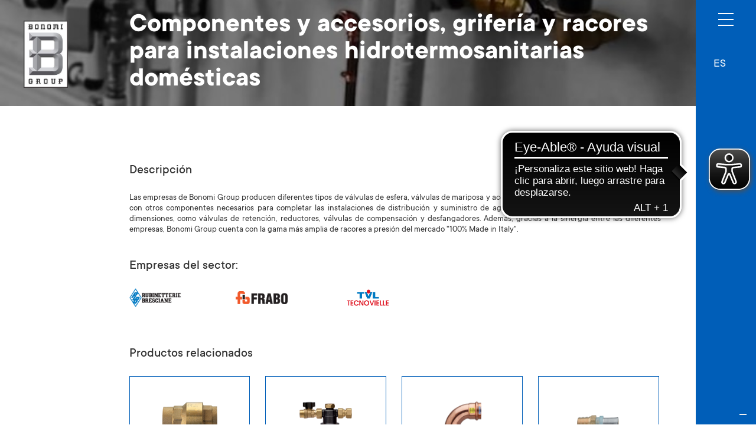

--- FILE ---
content_type: text/html; charset=UTF-8
request_url: https://www.bonomi.it/es/trade/plumbing_57270
body_size: 5856
content:


<!DOCTYPE html>
<html lang="es" data-wf-page="62207ab19a9757f4c0e216dd"
      data-wf-site="620f51c4c1d0436eae2795e7">
<head>
    
                    <meta charset="UTF-8">
        

    <meta content="Componentes y accesorios, grifería y racores para instalaciones hidrotermosanitarias domésticas" property="og:title">
    <meta content="Componentes y accesorios, grifería y racores para instalaciones hidrotermosanitarias domésticas" property="twitter:title">
    <meta content="width=device-width, initial-scale=1" name="viewport">
    <meta content="Webflow" name="generator">

                    <title>    Bonomi Group - Componentes y accesorios, grifería y racores para instalaciones hidrotermosanitarias domésticas
</title>
        
                        <link rel="stylesheet" href="/bonomi-group/css/normalize.css?1679646478">
            <link rel="stylesheet" href="/bonomi-group/css/webflow.css?1679646478">
            <link rel="stylesheet" href="/bonomi-group/css/bonomi-gp.webflow.css?1679646478">
            <link rel="stylesheet" href="/bonomi-group/css/integrations.css?1679646478">
            <link rel="stylesheet" href="https://cdnjs.cloudflare.com/ajax/libs/font-awesome/6.5.2/css/all.min.css" integrity="sha512-SnH5WK+bZxgPHs44uWIX+LLJAJ9/2PkPKZ5QiAj6Ta86w+fsb2TkcmfRyVX3pBnMFcV7oQPJkl9QevSCWr3W6A==" crossorigin="anonymous" referrerpolicy="no-referrer" />
        


                    <!-- [if lt IE 9]>
            <script src="https://cdnjs.cloudflare.com/ajax/libs/html5shiv/3.7.3/html5shiv.min.js"
                    type="text/javascript"></script><![endif] -->
            <script type="text/javascript">!function (o, c) {
                    var n = c.documentElement, t = " w-mod-";
                    n.className += t + "js", ("ontouchstart" in o || o.DocumentTouch && c instanceof DocumentTouch) && (n.className += t + "touch")
                }(window, document);</script>
            <script>
                var locale = 'es';
            </script>
        
                    <!-- Google Tag Manager -->
            <script>(function(w,d,s,l,i){w[l]=w[l]||[];w[l].push({'gtm.start':
                        new Date().getTime(),event:'gtm.js'});var f=d.getElementsByTagName(s)[0],
                    j=d.createElement(s),dl=l!='dataLayer'?'&l='+l:'';j.async=true;j.src=
                    'https://www.googletagmanager.com/gtm.js?id='+i+dl;f.parentNode.insertBefore(j,f);
                })(window,document,'script','dataLayer','GTM-5CKTKCJ');</script>
            <!-- End Google Tag Manager -->
        
                                    <script src="https://cdn.popupsmart.com/bundle.js" data-id="917633" async defer></script>
                        </head>

<body>
            <!-- Google Tag Manager (noscript) -->
        <noscript><iframe src="https://www.googletagmanager.com/ns.html?id=GTM-5CKTKCJ"
                          height="0" width="0" style="display:none;visibility:hidden"></iframe></noscript>
        <!-- End Google Tag Manager (noscript) -->
    
                    
    <div class="hero_menu bonomi">
        <div class="wrapper_icone_menu">
                                    <div data-hover="true" data-delay="0" class="w-dropdown dropdown-language-list">
                <div class="dropdown-toggle w-dropdown-toggle">
                    <div class="titolo_lingue">ES</div>
                </div>
                <nav class="sfondo_dropdown_lingue w-dropdown-list">

                                                                        <a href="/it/trade/plumbing_57270"
                               class="elenco_lingue_dropdown w-dropdown-link">IT</a>
                                                                                                <a href="/en/trade/plumbing_57270"
                               class="elenco_lingue_dropdown w-dropdown-link">EN</a>
                                                                                                <a href="/de/trade/plumbing_57270"
                               class="elenco_lingue_dropdown w-dropdown-link">DE</a>
                                                                                                <a href="/fr/trade/plumbing_57270"
                               class="elenco_lingue_dropdown w-dropdown-link">FR</a>
                                                                                        
                </nav>
            </div>
                    </div>
    </div>
    <div data-w-id="c8ba9985-7447-8eb9-5334-18b0887758bf" class="menu-icon_wrapper">
        <div class="top-line"></div>
        <div class="middle-line"></div>
        <div class="bottom-line"></div>
    </div>
    <div data-w-id="d2e41001-4c36-3a15-2e8d-396a2aa53c7a" class="menu-icon_wrapper mobile">
        <div class="top-line"></div>
        <div class="middle-line"></div>
        <div class="bottom-line"></div>
    </div>
    <div class="overlay">
        <div class="menu-links">
            <div class="menu_top">
                                <a href="#" aria-current="page" class="brand_menu w-inline-block w--current"><img
                        src="/bonomi-group/images/bonomi-logo.jpg" loading="lazy" alt="logo"></a>

                                    <a href="/es/home"                        class="link">Home</a>
                                    <a href="/es/companies"                        class="link">Companies</a>
                                    <a href="/es/contacts"                        class="link">Contacts</a>
                                    <a href="/es/work-with-us"                        class="link">Work with us</a>
                                    <a href="/es/Downloads"                        class="link">Downloads</a>
                                    <a href="/es/Sostenibilidad"                        class="link">Sostenibilidad</a>
                            </div>
            <div class="menu_bottom">
                <div class="cont_lingue_mobile">
                                            <a href="/it/trade/plumbing_57270"
                           class="titolo_lingue mobile">IT</a>
                                            <a href="/en/trade/plumbing_57270"
                           class="titolo_lingue mobile">EN</a>
                                            <a href="/de/trade/plumbing_57270"
                           class="titolo_lingue mobile">DE</a>
                                            <a href="/fr/trade/plumbing_57270"
                           class="titolo_lingue mobile">FR</a>
                                            <a href="/es/trade/plumbing_57270"
                           class="titolo_lingue mobile attiva">ES</a>
                                    </div>
                <div class="footer_menu">
                    <div class="showreel-title">Via M. Bonomi, 1
                        - 25064 Gussago (BS) - Italy</div>
                                            <a href="tel:Tel.+390308250011"
                           class="showreel-title">Tel. +39 030 82 50 011</a>
                                                                <a href="mailto:bonomi@bonomi.it"
                           class="showreel-title">bonomi@bonomi.it</a>
                                    </div>
            </div>
        </div>
        <div class="menu-bg bonomi"></div>
    </div>




        
        <div class="menu_sx aezioni">
        <div data-animation="default" data-collapse="none" data-duration="400" data-easing="ease" data-easing2="ease"
             role="banner" class="navbar_sx w-nav">
                        <a href="/" aria-current="page" class="brand w-nav-brand w--current"><img
                    src="/bonomi-group/images/bonomi-logo.jpg" loading="lazy" alt="logo"></a>
                    </div>
    </div>


    
    
    <main id="hero"
          class="hero_settori w-clearfix wf-section">
        <div
            class="hero_foto_settori plumbing" style="background-image: -webkit-gradient(linear, left top, left bottom, from(rgba(0, 0, 0, 0.4)), to(rgba(0, 0, 0, 0.4))), url('/_default_upload_bucket/RB_ITS_2.jpg');
  background-image: linear-gradient(180deg, rgba(0, 0, 0, 0.4), rgba(0, 0, 0, 0.4)), url('/_default_upload_bucket/RB_ITS_2.jpg');">
            <div class="cont_flex_esteso sezioni">
                <div class="wrapper_contenutii_esteso sezioni">
                    <h1 class="h2-title-settori_white">Componentes y accesorios, grifería y racores para instalaciones hidrotermosanitarias domésticas</h1>
                </div>
            </div>
        </div>
    </main>

    <main id="rete-commerciale" class="section sezione-standard wf-section">
        <div class="cont_flex_esteso sezioni">
            <div class="wrapper_contenutii_esteso sezioni">
                <h2 class="titolo_ris_contatti_comm full">Descripción</h2>
                <div class="testo_rete_comm margin-bottom"><p style="text-align:justify">Las empresas de Bonomi Group producen diferentes tipos de válvulas de esfera, válvulas de mariposa y accesorios de latón, cobre, bronce y acero, junto con otros componentes necesarios para completar las instalaciones de distribución y suministro de agua y gas de pequeñas, medianas y grandes dimensiones, como válvulas de retención, reductores, válvulas de compensación y desfangadores. Además, gracias a la sinergia entre las diferentes empresas, Bonomi Group cuenta con la gama más amplia de racores a presión del mercado "100% Made in Italy".</p>
</div>
                                    <h3 class="titolo_ris_contatti_comm full">Empresas del sector:</h3>
                    <div class="riga-cont-flex-loghi no-margin-top">
                                                    <a href="https://rubinetteriebresciane.it/es" target="_blank" class="link_aziende_progetto w-inline-block"><img
                                    src="/_default_upload_bucket/image-thumb__4645__bonomi_group_trade_company_logo/rb_1.png"
                                    loading="lazy"
                                    alt="Rubinetterie Bresciane Bonomi S.p.A."
                                    class="logo-chisiamo"></a>

                                                    <a href="https://frabo.com/es" target="_blank" class="link_aziende_progetto w-inline-block"><img
                                    src="/_default_upload_bucket/image-thumb__5112__bonomi_group_trade_company_logo/logo%20frabo_fondo%20bianco.png"
                                    loading="lazy"
                                    alt="Fra.Bo"
                                    class="logo-chisiamo"></a>

                                                    <a href="http://www.tecnovielle.com/eng" target="_blank" class="link_aziende_progetto w-inline-block"><img
                                    src="/_default_upload_bucket/image-thumb__5100__bonomi_group_trade_company_logo/TVL.png"
                                    loading="lazy"
                                    alt="Tecnovielle S.p.A."
                                    class="logo-chisiamo"></a>

                                            </div>
                            </div>
        </div>
        <div class="cont_flex_esteso sezioni_full">
            <div class="wrapper_contenutii_esteso sezioni_full"></div>
        </div>
                    <div class="cont_flex_esteso sezioni">
                <div class="wrapper_contenutii_esteso sezioni">
                    <h3 class="titolo_ris_contatti_comm full">Productos relacionados</h3>
                    <div data-delay="6000" data-animation="slide" class="slider-_equipagg w-slider"
                         data-autoplay="false"
                         data-easing="ease" data-hide-arrows="false" data-disable-swipe="false" data-autoplay-limit="0"
                         data-nav-spacing="0" data-duration="500" data-infinite="false">
                        <div class="mask w-slider-mask">

                            
                                                                
                                <div class="slide_equipagg w-slide">
                                    <div class="slider-wrapper-wide">
                                        <a href="//rubinetteriebresciane.it/es/product/serie-ecologia/euroblock/100000_63538" target="_blank" class="link-prod-realizz w-inline-block">

                                            <div class="cont-slide"><img
                                                    src="/ProductImages/Rubinetterie%20Bresciane/image-thumb__2150__bonomi_group_trade_related_product_image/100000.png"
                                                    loading="lazy" alt=""
                                                    class="img_equipagg">
                                                <h3 class="tit_equipagg">100000</h3>
                                            </div>
                                        </a>
                                    </div>
                                </div>
                            
                                                                
                                <div class="slide_equipagg w-slide">
                                    <div class="slider-wrapper-wide">
                                        <a href="//rubinetteriebresciane.it/es/product/serie-ecologia/magneto/300400_63696" target="_blank" class="link-prod-realizz w-inline-block">

                                            <div class="cont-slide"><img
                                                    src="/ProductImages/Rubinetterie%20Bresciane/image-thumb__2194__bonomi_group_trade_related_product_image/300400.png"
                                                    loading="lazy" alt=""
                                                    class="img_equipagg">
                                                <h3 class="tit_equipagg">300400</h3>
                                            </div>
                                        </a>
                                    </div>
                                </div>
                            
                                                                
                                <div class="slide_equipagg w-slide">
                                    <div class="slider-wrapper-wide">
                                        <a href="//frabo.com/es/product/racores-para-prensar/frabopress-kombi/rs9002_5953" target="_blank" class="link-prod-realizz w-inline-block">

                                            <div class="cont-slide"><img
                                                    src="/ProductImages/Fra.Bo/image-thumb__809__bonomi_group_trade_related_product_image/RS9002.png"
                                                    loading="lazy" alt=""
                                                    class="img_equipagg">
                                                <h3 class="tit_equipagg">RS9002</h3>
                                            </div>
                                        </a>
                                    </div>
                                </div>
                            
                                                                
                                <div class="slide_equipagg w-slide">
                                    <div class="slider-wrapper-wide">
                                        <a href="//rubinetteriebresciane.it/es/product/sistema-de-montaje-a-presion-y-empuje-para-tubo-multicapa/turbo-press/500000_64480" target="_blank" class="link-prod-realizz w-inline-block">

                                            <div class="cont-slide"><img
                                                    src="/ProductImages/Rubinetterie%20Bresciane/image-thumb__2456__bonomi_group_trade_related_product_image/500000.png"
                                                    loading="lazy" alt=""
                                                    class="img_equipagg">
                                                <h3 class="tit_equipagg">500000</h3>
                                            </div>
                                        </a>
                                    </div>
                                </div>
                            
                        </div>
                        <div class="dark-slide-arrow left w-slider-arrow-left">
                            <div class="icona_freccia_slider w-icon-slider-left"></div>
                        </div>
                        <div class="dark-slide-arrow right w-slider-arrow-right">
                            <div class="icona_freccia_slider w-icon-slider-right"></div>
                        </div>
                        <div class="slide-nav margin-top w-slider-nav"></div>
                    </div>
                </div>
            </div>
                <div class="cont_flex_esteso sezioni">
            <div class="wrapper_contenutii_esteso sezioni">
                <div class="freccia-pulsante-back w-embed">
            <a href="/es/home#settori" class="flex-pulsante-freccia-opp">
                <div class="testo_pulsante_freccia-opp">Volver a la página de inicio</div>
                <div class="arrow-opp">
                    <div class="head-opp"></div>
                </div>
            </a>
            <style>
                /* arrow responsive */
                /* freccia  */
                .testo_pulsante_freccia-opp {
                    font-family: Ttcommons, sans-serif;
                    font-size: 2.1vh;
                    margin-right: 12px;
                    text-decoration: none;
                    color: black;
                }

                .flex-pulsante-freccia-opp {
                    display: -webkit-box;
                    display: -webkit-flex;
                    display: -ms-flexbox;
                    display: flex;
                    margin-top: 56px;
                    -webkit-flex-wrap: wrap;
                    -ms-flex-wrap: wrap;
                    flex-wrap: wrap;
                    -webkit-box-align: stretch;
                    -webkit-align-items: stretch;
                    -ms-flex-align: stretch;
                    align-items: stretch;
                    -webkit-align-content: flex-start;
                    -ms-flex-line-pack: start;
                    align-content: flex-start;
                    text-decoration: none;
                }

                @media screen and (max-width: 767px) {
                    .flex-pulsante-freccia-opp.no-margin-top {
                        margin-top: 0px;
                    }
                }

                a .arrow-opp {
                    width: 60px;
                    transition: all 0.3s ease;
                }

                a:hover .arrow-opp {
                    width: 120px;
                    background: #1075BB;
                }

                a:hover .arrow-opp .head-opp:after,
                a:hover .arrow-opp .head-opp {
                    border-color: #1075BB;
                    background: #1075BB;
                }

                a:hover .testo_pulsante_freccia-opp {
                    color: #1075BB;
                    text-decoration: underline;
                }

                .arrow-opp {
                    position: relative;
                    background: black;
                    height: 1.2px;
                    margin-top: 10px;
                    margin-right: 8px;
                    transform: rotate(180deg);
                    -webkit-box-ordinal-group: 0;
                    -webkit-order: -1;
                    -ms-flex-order: -1;
                    order: -1;
                }

                .arrow-opp .head-opp,
                .arrow-opp .head-opp:after {
                    border: 0.5px solid black;
                    border-radius: 2px;
                    width: 14px;
                    position: absolute;
                    right: -3px;
                    top: 5px;
                    transform: rotate(-45deg);
                    background: black;
                }

                .arrow-opp .head-opp:after {
                    content: "";
                    border-color: black;
                    right: -8px;
                    top: -8px;
                    transform: rotate(90deg);
                    background: black;
                }

                .flex-pulsante-freccia-opp.margin-15 {
                    margin-top: 10px;
                }

                /* arrow responsive */
                @media screen and (max-width: 767px) {
                    .testo_pulsante_freccia-opp {
                        font-size: 17px;
                        margin-right: 12px;
                        text-decoration: none;
                        color: black;
                    }

                    .arrow-opp .head-opp, .arrow-opp .head-opp:after {
                        border: 1px solid black;
                        right: -4px;
                        top: 4.5px;
                        width: 13px;
                    }

                    .arrow-opp .head-opp {
                        width: 14px;
                    }

                    .arrow-opp .head-opp:after {
                        right: -8px;
                        top: -8px;
                    }
                }
            </style>
        </div>
            </div>
        </div>
    </main>


            
    
    <footer id="footer" class="footer wf-section">
        <div class="cont_footer_flex">
            <div class="col_sx_footer _1-col">
                <a href="#" class="footer-logo-link"><img
                        src="" alt=""
                        class="footer-image"></a>
                <div class="testo_footer">
                    Via M. Bonomi,1 - 25064 Gussago (BS) Italy<br />
Tel. +39 030 82 50 011<br />
<br />
bonomi@bonomi.it<br />
C.F. 00296000177 - P.IVA IT  00551700982<br />
Reg. Imprese BS 00296000177 <br />
R.E.A. BS 0090347 <br />
Capitale Sociale 6.975.000,00 € i.v.
                </div>
            </div>
            <div class="col_sx_footer vertical">
                <ul role="list" class="list w-list-unstyled">

                                            <li class="list-item">
                            <a href="/es/home" class="footer-link">Home</a>
                        </li>
                                            <li class="list-item">
                            <a href="/es/companies" class="footer-link">Compañías</a>
                        </li>
                                            <li class="list-item">
                            <a href="/es/contacts" class="footer-link">Contactos</a>
                        </li>
                                            <li class="list-item">
                            <a href="/es/Downloads" class="footer-link">Download</a>
                        </li>
                                            <li class="list-item">
                            <a href="/Downloads/Bonomi%20Group/Etica%20e%20politica%20aziendale/Bilancio%20di%20sostenibilita%CC%80%202024_ENG.pdf" class="footer-link">Informe de sostenibilidad</a>
                        </li>
                                            <li class="list-item">
                            <a href="/es/work-with-us" class="footer-link">Trabaja con nosotros</a>
                        </li>
                    
                </ul>
            </div>
            <div class="col_dx_footer">
                <ul role="list" class="lista-social-footer w-list-unstyled">

                                            <li class="list-social v2">
                            <a href="https://www.facebook.com/BonomiGroup" class="w-inline-block">
                                <img src="/web-images/social/facebook.png" loading="lazy" alt="" class="img-social v2">
                            </a>
                        </li>
                                            <li class="list-social v2">
                            <a href="https://www.instagram.com/bonomigroup/" class="w-inline-block">
                                <img src="/web-images/social/instagram.png" loading="lazy" alt="" class="img-social v2">
                            </a>
                        </li>
                                            <li class="list-social v2">
                            <a href="https://www.linkedin.com/company/rubinetterie-bresciane-bonomi-s-p-a-/?viewAsMember=true" class="w-inline-block">
                                <img src="/web-images/social/linkedin.png" loading="lazy" alt="" class="img-social v2">
                            </a>
                        </li>
                                            <li class="list-social v2">
                            <a href="https://www.youtube.com/user/BonomiGroup/videos" class="w-inline-block">
                                <img src="/web-images/social/youtube.png" loading="lazy" alt="" class="img-social v2">
                            </a>
                        </li>
                    
                </ul>
            </div>
        </div>
        <div class="cont_footer_flex riga_intera">
            <div class="copyright-footer">
                © 2026 Bonomi Group S.p.A.</div>
            <a href="https://www.iubenda.com/privacy-policy/89172537" class="copyright-footer" target="_blank">Política de privacidad</a>
            <a href="https://www.iubenda.com/privacy-policy/89172537/cookie-policy" class="copyright-footer" target="_blank">Política de cookies</a>
                            <a href="/Accessibility%20Documents/Bonomi%20Group_2025-EN.pdf" class="copyright-footer"
                   target="_blank">Declaración de accesibilidad</a>
                    </div>
    </footer>


    
                <script
            src="https://d3e54v103j8qbb.cloudfront.net/js/jquery-3.5.1.min.dc5e7f18c8.js?site=620f51c4c1d0436eae2795e7"
            type="text/javascript" integrity="sha256-9/aliU8dGd2tb6OSsuzixeV4y/faTqgFtohetphbbj0="
            crossorigin="anonymous"></script>
        <script src="/bundles/fosjsrouting/js/router.js"></script>
        <script src="/js/routing?callback=fos.Router.setData"></script>
        <script src="/bonomi-group/js/webflow.js" type="text/javascript"></script>
        <script src="/mini-sites/js/style.js" type="text/javascript"></script>

                    <script src="/generic/style.js" type="text/javascript"></script>
        
        
    <script type="text/javascript">
        var _iub = _iub || [];
        _iub.csConfiguration = {
            "askConsentAtCookiePolicyUpdate": true,
            "countryDetection": true,
            "enableFadp": true,
            "enableLgpd": true,
            "enableUspr": true,
            "floatingPreferencesButtonDisplay": "bottom-right",
            "perPurposeConsent": true,
            "purposes": "1,2,3,4,5",
            "siteId": 2675178,
            "usprPurposes": "sh,adv,s",
            "whitelabel": false,
            "cookiePolicyId": 89172537,
            "lang": "es",
            "banner": {
                "acceptButtonDisplay": true,
                "closeButtonDisplay": true,
                "customizeButtonDisplay": true,
                "explicitWithdrawal": true,
                "listPurposes": true,
                //"ownerName": "frabo.com",
                "position": "float-top-center",
                "rejectButtonDisplay": true,
                "showPurposesToggles": true,
                "showTotalNumberOfProviders": true
            }
        };
    </script>
            <script type="text/javascript" src="//cs.iubenda.com/sync/2675178.js"></script>
        <script type="text/javascript" src="//cdn.iubenda.com/cs/gpp/stub.js"></script>
    <script type="text/javascript" src="//cdn.iubenda.com/cs/iubenda_cs.js" charset="UTF-8" async></script>

            <script async src="https://cdn.eye-able.com/configs/www.bonomi.it.js"></script>
        <script async src="https://cdn.eye-able.com/public/js/eyeAble.js"></script>
    
            


</body>
</html>



--- FILE ---
content_type: text/css
request_url: https://www.bonomi.it/bonomi-group/css/bonomi-gp.webflow.css?1679646478
body_size: 15417
content:
.lista-social-footer.v2 {
    max-height: 205px;
    -webkit-box-orient: vertical;
    -webkit-box-direction: normal;
    -webkit-flex-direction: column;
    -ms-flex-direction: column;
    flex-direction: column;
    -webkit-flex-wrap: wrap;
    -ms-flex-wrap: wrap;
    flex-wrap: wrap;
    -webkit-align-content: flex-end;
    -ms-flex-line-pack: end;
    align-content: flex-end;
}

.img-social.v2 {
    height: 33.3%;
    margin-left: 13px;
}

.occhiello_news {
    font-family: Ttcommons, sans-serif;
    color: #868686;
    font-size: 1.6vh;
    line-height: 1.6vh;
    font-weight: 700;
}

.w-layout-grid {
    display: -ms-grid;
    display: grid;
    grid-auto-columns: 1fr;
    -ms-grid-columns: 1fr 1fr;
    grid-template-columns: 1fr 1fr;
    -ms-grid-rows: auto auto;
    grid-template-rows: auto auto;
    grid-row-gap: 16px;
    grid-column-gap: 16px;
}

.w-checkbox {
    display: block;
    margin-bottom: 5px;
    padding-left: 20px;
}

.w-checkbox::before {
    content: ' ';
    display: table;
    -ms-grid-column-span: 1;
    grid-column-end: 2;
    -ms-grid-column: 1;
    grid-column-start: 1;
    -ms-grid-row-span: 1;
    grid-row-end: 2;
    -ms-grid-row: 1;
    grid-row-start: 1;
}

.w-checkbox::after {
    content: ' ';
    display: table;
    -ms-grid-column-span: 1;
    grid-column-end: 2;
    -ms-grid-column: 1;
    grid-column-start: 1;
    -ms-grid-row-span: 1;
    grid-row-end: 2;
    -ms-grid-row: 1;
    grid-row-start: 1;
    clear: both;
}

.w-checkbox-input {
    float: left;
    margin-bottom: 0px;
    margin-left: -20px;
    margin-right: 0px;
    margin-top: 4px;
    line-height: normal;
}

.w-checkbox-input--inputType-custom {
    border-top-width: 1px;
    border-bottom-width: 1px;
    border-left-width: 1px;
    border-right-width: 1px;
    border-top-color: #ccc;
    border-bottom-color: #ccc;
    border-left-color: #ccc;
    border-right-color: #ccc;
    border-top-style: solid;
    border-bottom-style: solid;
    border-left-style: solid;
    border-right-style: solid;
    width: 12px;
    height: 12px;
    border-bottom-left-radius: 2px;
    border-bottom-right-radius: 2px;
    border-top-left-radius: 2px;
    border-top-right-radius: 2px;
}

.w-checkbox-input--inputType-custom.w--redirected-checked {
    background-color: #3898ec;
    border-top-color: #3898ec;
    border-bottom-color: #3898ec;
    border-left-color: #3898ec;
    border-right-color: #3898ec;
    background-image: url('https://d3e54v103j8qbb.cloudfront.net/static/custom-checkbox-checkmark.589d534424.svg');
    background-position: 50% 50%;
    background-size: cover;
    background-repeat: no-repeat;
}

.w-checkbox-input--inputType-custom.w--redirected-focus {
    box-shadow: 0px 0px 3px 1px #3898ec;
}

.hero {
    width: 100%;
    height: 100vh;
}

.hero_foto {
    position: relative;
    display: -webkit-box;
    display: -webkit-flex;
    display: -ms-flexbox;
    display: flex;
    width: 92%;
    height: 100vh;
    float: left;
    -webkit-box-orient: vertical;
    -webkit-box-direction: normal;
    -webkit-flex-direction: column;
    -ms-flex-direction: column;
    flex-direction: column;
    -webkit-box-pack: center;
    -webkit-justify-content: center;
    -ms-flex-pack: center;
    justify-content: center;
    -webkit-box-align: center;
    -webkit-align-items: center;
    -ms-flex-align: center;
    align-items: center;
}

.hero_foto.bonomi {
    -webkit-box-align: end;
    -webkit-align-items: flex-end;
    -ms-flex-align: end;
    align-items: flex-end;
    background-image: -webkit-gradient(linear, left top, left bottom, from(rgba(0, 0, 0, 0.4)), to(rgba(0, 0, 0, 0.4))), url('../images/bonomi-homepage.png');
    background-image: linear-gradient(180deg, rgba(0, 0, 0, 0.4), rgba(0, 0, 0, 0.4)), url('../images/bonomi-homepage.png');
    background-position: 0px 0px, 0% 50%;
    background-size: auto, cover;
    background-repeat: repeat, repeat;
}

.hero_menu {
    position: relative;
    width: 10%;
    height: 100vh;
    float: right;
}

.hero_menu.bonomi {
    position: fixed;
    left: auto;
    top: 0%;
    right: 0%;
    bottom: 0%;
    z-index: 200;
    display: -webkit-box;
    display: -webkit-flex;
    display: -ms-flexbox;
    display: flex;
    width: 8%;
    padding-top: 0%;
    -webkit-box-orient: vertical;
    -webkit-box-direction: normal;
    -webkit-flex-direction: column;
    -ms-flex-direction: column;
    flex-direction: column;
    -webkit-box-pack: end;
    -webkit-justify-content: flex-end;
    -ms-flex-pack: end;
    justify-content: flex-end;
    -webkit-box-align: center;
    -webkit-align-items: center;
    -ms-flex-align: center;
    align-items: center;
    background-color: #005eb8;
}

.wrapper_contenuti {
    width: 83%;
    max-width: none;
    padding-right: 5%;
    padding-left: 2%;
}

.wrapper_contenuti.video-hero {
    position: relative;
    z-index: 100;
}

.overlay {
    position: fixed;
    left: 0%;
    top: 0%;
    right: 0%;
    bottom: 0%;
    z-index: 300;
    display: none;
    overflow: auto;
    width: 100vw;
    height: 100vh;
    max-width: none;
    margin-right: auto;
    margin-left: auto;
    padding: 0px;
    -webkit-box-orient: vertical;
    -webkit-box-direction: normal;
    -webkit-flex-direction: column;
    -ms-flex-direction: column;
    flex-direction: column;
    -webkit-box-pack: start;
    -webkit-justify-content: flex-start;
    -ms-flex-pack: start;
    justify-content: flex-start;
    -webkit-box-align: center;
    -webkit-align-items: center;
    -ms-flex-align: center;
    align-items: center;
}

.menu-bg {
    position: fixed;
    left: 0%;
    top: 0%;
    right: 0%;
    bottom: 0%;
    z-index: 8888;
    display: block;
    background-color: #3a3a3d;
}

.menu-bg.bonomi {
    background-color: #005eb8;
}

.showreel-title {
    margin-top: 0px;
    margin-bottom: 0px;
    font-family: Ttcommons, sans-serif;
    color: #fff;
    font-size: 2.1vh;
    text-decoration: none;
}

.link {
    padding-top: 12px;
    padding-bottom: 12px;
    opacity: 0.66;
    -webkit-transition: opacity 200ms ease;
    transition: opacity 200ms ease;
    font-family: Ttcommons, sans-serif;
    color: #fff;
    font-size: 8.5vh;
    line-height: 8vh;
    font-weight: 700;
    text-decoration: none;
}

.link:hover {
    opacity: 1;
}

.link.w--current {
    display: -webkit-box;
    display: -webkit-flex;
    display: -ms-flexbox;
    display: flex;
    opacity: 1;
}

.menu-links {
    position: static;
    left: 65px;
    z-index: 999999;
    display: -webkit-box;
    display: -webkit-flex;
    display: -ms-flexbox;
    display: flex;
    width: 80%;
    max-width: 1100px;
    margin-right: 65px;
    margin-bottom: 8vh;
    margin-left: 65px;
    padding-right: 0px;
    padding-bottom: 0vh;
    -webkit-box-orient: vertical;
    -webkit-box-direction: normal;
    -webkit-flex-direction: column;
    -ms-flex-direction: column;
    flex-direction: column;
    -webkit-box-pack: end;
    -webkit-justify-content: flex-end;
    -ms-flex-pack: end;
    justify-content: flex-end;
    -webkit-box-align: start;
    -webkit-align-items: flex-start;
    -ms-flex-align: start;
    align-items: flex-start;
    -webkit-box-flex: 1;
    -webkit-flex: 1;
    -ms-flex: 1;
    flex: 1;
}

.menu {
    position: fixed;
    left: auto;
    top: 3%;
    right: 0%;
    bottom: auto;
    z-index: 99999;
    width: 8%;
    height: auto;
    max-height: 8vh;
    margin-left: 0px;
    padding: 0px 2.7%;
    -webkit-box-flex: 0;
    -webkit-flex: 0 0 auto;
    -ms-flex: 0 0 auto;
    flex: 0 0 auto;
    color: #fff;
    cursor: pointer;
}

.menu.vecchio {
    display: none;
}

.footer_menu {
    display: -webkit-box;
    display: -webkit-flex;
    display: -ms-flexbox;
    display: flex;
    width: 100%;
    margin-top: 15vh;
    -webkit-box-pack: justify;
    -webkit-justify-content: space-between;
    -ms-flex-pack: justify;
    justify-content: space-between;
    color: #fff;
}

.brand {
    position: static;
    top: 10%;
    width: 75px;
    margin-top: 35px;
    margin-bottom: 30%;
    margin-left: 40px;
    -webkit-box-flex: 0;
    -webkit-flex: 0 auto;
    -ms-flex: 0 auto;
    flex: 0 auto;
}

.brand.w--current {
    position: static;
    left: 0%;
    top: 0%;
    right: auto;
    bottom: auto;
    z-index: 301;
    width: 75px;
    margin-top: 35px;
    margin-bottom: 30%;
    margin-left: 40px;
}

.search-icon {
    width: 34px;
    margin-top: 20px;
}

.wrapper_icone_menu {
    position: relative;
    display: -webkit-box;
    display: -webkit-flex;
    display: -ms-flexbox;
    display: flex;
    height: 90vh;
    margin-top: 11vh;
    margin-bottom: 0px;
    padding-top: 0vh;
    padding-bottom: 4vh;
    -webkit-box-orient: vertical;
    -webkit-box-direction: normal;
    -webkit-flex-direction: column;
    -ms-flex-direction: column;
    flex-direction: column;
    -webkit-box-pack: justify;
    -webkit-justify-content: space-between;
    -ms-flex-pack: justify;
    justify-content: space-between;
    -webkit-box-align: center;
    -webkit-align-items: center;
    -ms-flex-align: center;
    align-items: center;
}

.arrow_menu_icon {
    width: auto;
    height: 60px;
    margin-top: 20px;
}

.arrow_menu_icon.rotate {
    width: auto;
    height: 27px;
    margin-top: auto;
    -webkit-box-flex: 0;
    -webkit-flex: 0 auto;
    -ms-flex: 0 auto;
    flex: 0 auto;
}

.titolo_lingue {
    margin-right: 20px;
    font-family: Ttcommons, sans-serif;
    color: #fff;
    font-size: 20px;
}

.elenco_lingue_dropdown {
    background-color: hsla(0, 0%, 100%, 0);
    font-family: Ttcommons, sans-serif;
    color: #fff;
    font-size: 20px;
}

.sfondo_dropdown_lingue.w--open {
    margin-top: 0px;
    padding-top: 13px;
    background-color: hsla(0, 0%, 100%, 0);
}

.dropdown-toggle {
    padding-right: 20px;
    padding-bottom: 0px;
}

.dropdown-toggle.w--open {
    padding-bottom: 0px;
}

.h1-hero {
    margin-top: 0px;
    margin-bottom: 0px;
    font-family: Ttcommons, sans-serif;
    color: #fff;
    font-size: 11.4vh;
    line-height: 12vh;
}

.section {
    height: 100vh;
    max-height: 100vh;
    min-height: 100vh;
}

.section.chi-siamo {
    position: relative;
    display: -webkit-box;
    display: -webkit-flex;
    display: -ms-flexbox;
    display: flex;
    overflow: visible;
    width: 92%;
    padding-right: 0%;
    -webkit-box-orient: vertical;
    -webkit-box-direction: normal;
    -webkit-flex-direction: column;
    -ms-flex-direction: column;
    flex-direction: column;
    -webkit-box-pack: center;
    -webkit-justify-content: center;
    -ms-flex-pack: center;
    justify-content: center;
    -webkit-box-align: end;
    -webkit-align-items: flex-end;
    -ms-flex-align: end;
    align-items: flex-end;
}

.section.persone {
    position: relative;
    display: -webkit-box;
    display: -webkit-flex;
    display: -ms-flexbox;
    display: flex;
    overflow: visible;
    width: 92%;
    padding-right: 0%;
    -webkit-box-orient: vertical;
    -webkit-box-direction: normal;
    -webkit-flex-direction: column;
    -ms-flex-direction: column;
    flex-direction: column;
    -webkit-box-pack: end;
    -webkit-justify-content: flex-end;
    -ms-flex-pack: end;
    justify-content: flex-end;
    -webkit-box-align: end;
    -webkit-align-items: flex-end;
    -ms-flex-align: end;
    align-items: flex-end;
    max-height: unset;
    height: unset;
}

.section.news {
    position: relative;
    display: -webkit-box;
    display: -webkit-flex;
    display: -ms-flexbox;
    display: flex;
    overflow: visible;
    width: 92%;
    height: auto;
    max-height: none;
    padding-top: 8%;
    padding-right: 0%;
    -webkit-box-orient: vertical;
    -webkit-box-direction: normal;
    -webkit-flex-direction: column;
    -ms-flex-direction: column;
    flex-direction: column;
    -webkit-box-pack: center;
    -webkit-justify-content: center;
    -ms-flex-pack: center;
    justify-content: center;
    -webkit-box-align: end;
    -webkit-align-items: flex-end;
    -ms-flex-align: end;
    align-items: flex-end;
}

.section.news.padding-top-bottom {
    height: auto;
    padding-bottom: 12%;
}

.section.sezione-standard {
    position: relative;
    display: -webkit-box;
    display: -webkit-flex;
    display: -ms-flexbox;
    display: flex;
    overflow: visible;
    width: 92%;
    height: auto;
    max-height: none;
    min-height: auto;
    padding-top: 8%;
    padding-right: 0%;
    -webkit-box-orient: vertical;
    -webkit-box-direction: normal;
    -webkit-flex-direction: column;
    -ms-flex-direction: column;
    flex-direction: column;
    -webkit-box-pack: center;
    -webkit-justify-content: center;
    -ms-flex-pack: center;
    justify-content: center;
    -webkit-box-align: end;
    -webkit-align-items: flex-end;
    -ms-flex-align: end;
    align-items: flex-end;
}

.section.sezione-standard.no-margin-top {
    padding-top: 0%;
}

.section.slider_full {
    position: relative;
    display: -webkit-box;
    display: -webkit-flex;
    display: -ms-flexbox;
    display: flex;
    overflow: visible;
    width: 100%;
    padding-right: 0%;
    -webkit-box-orient: vertical;
    -webkit-box-direction: normal;
    -webkit-flex-direction: column;
    -ms-flex-direction: column;
    flex-direction: column;
    -webkit-box-pack: center;
    -webkit-justify-content: center;
    -ms-flex-pack: center;
    justify-content: center;
    -webkit-box-align: center;
    -webkit-align-items: center;
    -ms-flex-align: center;
    align-items: center;
}

.section.news {
    position: relative;
    display: -webkit-box;
    display: -webkit-flex;
    display: -ms-flexbox;
    display: flex;
    overflow: visible;
    width: 92%;
    height: auto;
    max-height: none;
    padding-top: 5%;
    padding-right: 0%;
    -webkit-box-orient: vertical;
    -webkit-box-direction: normal;
    -webkit-flex-direction: column;
    -ms-flex-direction: column;
    flex-direction: column;
    -webkit-box-pack: center;
    -webkit-justify-content: center;
    -ms-flex-pack: center;
    justify-content: center;
    -webkit-box-align: end;
    -webkit-align-items: flex-end;
    -ms-flex-align: end;
    align-items: flex-end;
}

.h2-title {
    margin-top: 0px;
    margin-bottom: 4%;
    font-family: Ttcommons, sans-serif;
    color: #868686;
    font-size: 6.4vh;
    line-height: 6.4vh;
    font-weight: 700;
}

.h2-title.bonomi {
    color: #868686;
}

.h3-testo {
    margin-top: 0px;
    margin-bottom: 5%;
    font-family: Ttcommons, sans-serif;
    color: #000;
    font-size: 2.1vh;
    line-height: 2.9vh;
    font-weight: 400;
}

.riga-cont-flex-loghi {
    display: -webkit-box;
    display: -webkit-flex;
    display: -ms-flexbox;
    display: flex;
    margin-top: 56px;
    -webkit-flex-wrap: wrap;
    -ms-flex-wrap: wrap;
    flex-wrap: wrap;
    -webkit-box-align: stretch;
    -webkit-align-items: stretch;
    -ms-flex-align: stretch;
    align-items: stretch;
    -webkit-align-content: flex-start;
    -ms-flex-line-pack: start;
    align-content: flex-start;
}

.riga-cont-flex-loghi.no-margin-top {
    margin-top: 0px;
    margin-bottom: 5%;
}

.link_logo_chi-siamo img {
    max-width: 100%;
    height: 100%;
    margin-right: 0%;
    margin-bottom: 0px;
    -webkit-align-self: center;
    -ms-flex-item-align: center;
    -ms-grid-row-align: center;
    align-self: center;
    -webkit-box-flex: 0;
    -webkit-flex: 0 auto;
    -ms-flex: 0 auto;
    flex: 0 auto;
}

.logo-chisiamo.v2 {
    width: 100%;
}

.logo-chisiamo {
    width: 70%;
}

.wrapper_contenutii_esteso {
    display: block;
    width: 100%;
    max-width: none;
    padding-right: 0%;
    padding-left: 2%;
}

.wrapper_contenutii_esteso.margine-chisiamo {
    width: 100%;
}

.wrapper_contenutii_esteso.sezioni_full {
    max-width: none;
}

.cont_flex_esteso {
    display: -webkit-box;
    display: -webkit-flex;
    display: -ms-flexbox;
    display: flex;
    width: 83%;
    height: auto;
    padding-right: 5%;
    -webkit-box-orient: vertical;
    -webkit-box-direction: normal;
    -webkit-flex-direction: column;
    -ms-flex-direction: column;
    flex-direction: column;
    -webkit-box-pack: start;
    -webkit-justify-content: flex-start;
    -ms-flex-pack: start;
    justify-content: flex-start;
    -webkit-box-align: end;
    -webkit-align-items: flex-end;
    -ms-flex-align: end;
    align-items: flex-end;
}

.cont_flex_esteso.progetti {
    padding-right: 0%;
}

.cont_flex_esteso.sezioni_full {
    padding-right: 0%;
}

.menu_sx {
    position: fixed;
    left: 0%;
    top: 0%;
    right: auto;
    bottom: 0%;
    z-index: 280;
    display: block;
    width: 17%;
    height: 100vh;
    max-width: 355px;
    padding-left: 0%;
}

.nav-menu {
    display: block;
    width: auto;
    -webkit-box-orient: horizontal;
    -webkit-box-direction: normal;
    -webkit-flex-direction: row;
    -ms-flex-direction: row;
    flex-direction: row;
    -webkit-box-pack: start;
    -webkit-justify-content: flex-start;
    -ms-flex-pack: start;
    justify-content: flex-start;
    -webkit-box-align: start;
    -webkit-align-items: flex-start;
    -ms-flex-align: start;
    align-items: flex-start;
    -webkit-align-self: flex-start;
    -ms-flex-item-align: start;
    align-self: flex-start;
    -webkit-box-flex: 0;
    -webkit-flex: 0 0 auto;
    -ms-flex: 0 0 auto;
    flex: 0 0 auto;
}

.navbar_sx {
    display: -webkit-box;
    display: -webkit-flex;
    display: -ms-flexbox;
    display: flex;
    width: auto;
    height: 100vh;
    padding-right: 0%;
    -webkit-box-orient: vertical;
    -webkit-box-direction: normal;
    -webkit-flex-direction: column;
    -ms-flex-direction: column;
    flex-direction: column;
    background-color: transparent;
}

.link_menu_sx {
    display: block;
    width: auto;
    padding-top: 0px;
    padding-left: 0px;
    float: left;
    clear: left;
    -webkit-align-self: auto;
    -ms-flex-item-align: auto;
    -ms-grid-row-align: auto;
    align-self: auto;
    font-family: Ttcommons, sans-serif;
    color: #868686;
    font-size: 2.1vh;
    font-weight: 700;
    text-align: left;
}

.link_menu_sx.w--current {
    font-family: Ttcommons, sans-serif;
    color: #868686;
    font-size: 3.2vh;
    font-weight: 700;
}

.link_menu_sx {
    text-shadow: 0px 0px 3px #fff;
}

.link_menu_sx.bonomi {
    padding-bottom: 18px;
    color: #868686;
    font-size: 2vh;
}

.link_menu_sx.bonomi.w--current {
    font-size: 2.9vh;
}

.wrapper-autoclicker {
    left: 0%;
    top: auto;
    right: 0%;
    bottom: 0%;
    display: block;
    overflow: hidden;
    width: 100%;
    -webkit-box-flex: 0;
    -webkit-flex: 0 0 auto;
    -ms-flex: 0 0 auto;
    flex: 0 0 auto;
}

.freccia-pulsante {
    position: static;
    display: block;
    width: auto;
    float: left;
    margin-bottom: 4%;
}

.freccia-pulsante.settori-home-pulsante {
    position: absolute;
    bottom: 0;
}

.freccia-pulsante.margin-bottom-20 {
    width: 100%;
    display: block;
    margin-bottom: 12%;
    -webkit-box-pack: center;
    -webkit-justify-content: center;
    -ms-flex-pack: center;
    justify-content: center;
    -webkit-box-align: center;
    -webkit-align-items: center;
    -ms-flex-align: center;
    align-items: center;
    -webkit-align-self: auto;
    -ms-flex-item-align: auto;
    -ms-grid-row-align: auto;
    align-self: auto;
}

.wrapper_card_hover {
    display: -webkit-box;
    display: -webkit-flex;
    display: -ms-flexbox;
    display: flex;
    width: 100%;
}

.cont_big_card_hover {
    position: relative;
    width: 33.3%;
    height: auto;
}

.cont_big_card_hover.bonomi {
    display: -webkit-box;
    display: -webkit-flex;
    display: -ms-flexbox;
    display: flex;
    margin-right: 2%;
    padding: 31px;
    -webkit-box-orient: vertical;
    -webkit-box-direction: normal;
    -webkit-flex-direction: column;
    -ms-flex-direction: column;
    flex-direction: column;
    -webkit-box-pack: center;
    -webkit-justify-content: center;
    -ms-flex-pack: center;
    justify-content: center;
    -webkit-box-align: center;
    -webkit-align-items: center;
    -ms-flex-align: center;
    align-items: center;
    background-color: #005eb8;
}

.cont_big_card_hover.bonomi {
    display: block;
    width: 100%;
    margin-right: 2%;
    padding: 0px 0px 100%;
    float: left;
    -webkit-box-orient: vertical;
    -webkit-box-direction: normal;
    -webkit-flex-direction: column;
    -ms-flex-direction: column;
    flex-direction: column;
    -webkit-box-pack: center;
    -webkit-justify-content: center;
    -ms-flex-pack: center;
    justify-content: center;
    -webkit-box-align: center;
    -webkit-align-items: center;
    -ms-flex-align: center;
    align-items: center;
    background-color: #005eb8;
    cursor: default;
}

.hover-block__link {
    position: absolute;
    left: 0%;
    top: 0%;
    right: 0%;
    bottom: 0%;
    display: -webkit-box;
    display: -webkit-flex;
    display: -ms-flexbox;
    display: flex;
    width: 100%;
    height: 100%;
    background-color: #fff;
    opacity: 0;
    -webkit-transition: opacity 350ms ease-in;
    transition: opacity 350ms ease-in;
    color: #fafafa;
    font-size: 13px;
    text-align: center;
    text-decoration: none;
}

.hover-block__link:hover {
    position: absolute;
    left: 0%;
    top: 0%;
    right: auto;
    bottom: auto;
    width: 100%;
    background-color: #000;
    opacity: 1;
}

.hover-block__link.bonomi {
    background-color: transparent;
    -webkit-transition-duration: 300ms;
    transition-duration: 300ms;
    cursor: default;
}

.hover-block__link.bonomi:hover {
    background-color: #005eb8;
}

.hover-block__link.bonomi.hover {
    display: block;
}

.hover-block__text {
    position: relative;
    top: 50%;
    display: -webkit-box;
    display: -webkit-flex;
    display: -ms-flexbox;
    display: flex;
    width: 90%;
    max-width: 398px;
    margin-right: auto;
    margin-left: auto;
    -webkit-box-orient: vertical;
    -webkit-box-direction: normal;
    -webkit-flex-direction: column;
    -ms-flex-direction: column;
    flex-direction: column;
    -webkit-box-pack: center;
    -webkit-justify-content: center;
    -ms-flex-pack: center;
    justify-content: center;
    -webkit-box-align: start;
    -webkit-align-items: flex-start;
    -ms-flex-align: start;
    align-items: flex-start;
    -webkit-transform: translate(0px, -50%);
    -ms-transform: translate(0px, -50%);
    transform: translate(0px, -50%);
}

.hover-block__description {
    font-family: Ttcommons, sans-serif;
    font-size: 1.8vh;
    line-height: 2.4vh;
    font-weight: 300;
    text-align: left;
    letter-spacing: 0px;
}

.sizer_quadrato {
    position: relative;
    overflow: hidden;
    width: 33%;
    height: 100%;
    margin-right: 3%;
    margin-left: auto;
    float: left;
}

.sizer_quadrato.last {
    margin-right: 0%;
}

.img_testo_big {
    position: absolute;
    left: 0%;
    top: 0%;
    right: 0%;
    bottom: 0%;
    min-width: 100%;
}

.heading_hover {
    font-family: Ttcommons, sans-serif;
    font-size: 3.5vh;
    text-align: left;
    text-decoration: underline;
    text-transform: uppercase;
}

.riga-cont-flex-sostenibilit {
    display: -webkit-box;
    display: -webkit-flex;
    display: -ms-flexbox;
    display: flex;
    margin-top: 56px;
    -webkit-flex-wrap: wrap;
    -ms-flex-wrap: wrap;
    flex-wrap: wrap;
    -webkit-box-align: stretch;
    -webkit-align-items: stretch;
    -ms-flex-align: stretch;
    align-items: stretch;
    -webkit-align-content: space-between;
    -ms-flex-line-pack: justify;
    align-content: space-between;
}

.cont_sostenibilit {
    display: -webkit-box;
    display: -webkit-flex;
    display: -ms-flexbox;
    display: flex;
    width: 47%;
    margin-right: 6%;
    margin-bottom: 40px;
    -webkit-box-pack: start;
    -webkit-justify-content: flex-start;
    -ms-flex-pack: start;
    justify-content: flex-start;
    -webkit-box-align: center;
    -webkit-align-items: center;
    -ms-flex-align: center;
    align-items: center;
}

.cont_sostenibilit.dx {
    width: 47%;
    margin-right: 0%;
    -webkit-box-ordinal-group: 1;
    -webkit-order: 0;
    -ms-flex-order: 0;
    order: 0;
}

.logo_sostenibilit {
    display: -webkit-box;
    display: -webkit-flex;
    display: -ms-flexbox;
    display: flex;
    width: 20%;
    -webkit-box-pack: center;
    -webkit-justify-content: center;
    -ms-flex-pack: center;
    justify-content: center;
    -webkit-box-align: center;
    -webkit-align-items: center;
    -ms-flex-align: center;
    align-items: center;
}

.testo_sostenibilit {
    width: 80%;
    padding-left: 3%;
}

.titolo_certificazione {
    font-family: Ttcommons, sans-serif;
    color: #005eb8;
    font-size: 3.2vh;
}

.testo_certificazione {
    font-family: Ttcommons, sans-serif;
    font-size: 2.1vh;
    line-height: 2.5vh;
}

.cont_flex_esteso_sotto {
    display: -webkit-box;
    display: -webkit-flex;
    display: -ms-flexbox;
    display: flex;
    width: 83%;
    height: auto;
    padding-right: 0%;
    -webkit-box-orient: vertical;
    -webkit-box-direction: normal;
    -webkit-flex-direction: column;
    -ms-flex-direction: column;
    flex-direction: column;
    -webkit-box-pack: start;
    -webkit-justify-content: flex-start;
    -ms-flex-pack: start;
    justify-content: flex-start;
    -webkit-box-align: end;
    -webkit-align-items: flex-end;
    -ms-flex-align: end;
    align-items: flex-end;
}

.product-slider {
    display: block;
    overflow: hidden;
    height: 100%;
    margin-bottom: 0px;
    padding-bottom: 114px;
    -webkit-box-pack: center;
    -webkit-justify-content: center;
    -ms-flex-pack: center;
    justify-content: center;
    background-color: hsla(0, 0%, 86.7%, 0);
}

.product-mask {
    overflow: visible;
    width: 25%;
    margin-bottom: 0px;
    padding-bottom: 0px;
}

.slide-nav {
    left: 0%;
    top: 0px;
    right: 0%;
    bottom: 0%;
    display: -webkit-box;
    display: -webkit-flex;
    display: -ms-flexbox;
    display: flex;
    height: 18px;
    margin-bottom: 0px;
    -webkit-box-align: start;
    -webkit-align-items: flex-start;
    -ms-flex-align: start;
    align-items: flex-start;
    background-color: #fff;
}

.slide-nav.margin-top {
    bottom: 0%;
    margin-top: auto;
    -webkit-box-align: center;
    -webkit-align-items: center;
    -ms-flex-align: center;
    align-items: center;
}

.slide-nav.no-margin {
    bottom: 0%;
}

.dark-slide-arrow {
    bottom: 90px;
    display: -webkit-box;
    display: -webkit-flex;
    display: -ms-flexbox;
    display: flex;
    width: 48px;
    height: 48px;
    -webkit-box-pack: center;
    -webkit-justify-content: center;
    -ms-flex-pack: center;
    justify-content: center;
    -webkit-box-align: center;
    -webkit-align-items: center;
    -ms-flex-align: center;
    align-items: center;
    border-style: none;
    border-width: 1px;
    border-color: #e4e9ec;
    border-radius: 100%;
    background-color: #080808;
}

.dark-slide-arrow.right {
    left: 5%;
    top: auto;
    right: auto;
    bottom: 8%;
    width: 28px;
    height: 28px;
    margin-left: 0px;
    padding: 12px;
    background-color: #868686;
}

.dark-slide-arrow.left {
    left: 0%;
    top: auto;
    right: auto;
    bottom: 8%;
    width: 28px;
    height: 28px;
    -webkit-box-pack: center;
    -webkit-justify-content: center;
    -ms-flex-pack: center;
    justify-content: center;
    -webkit-box-align: center;
    -webkit-align-items: center;
    -ms-flex-align: center;
    align-items: center;
    background-color: #868686;
}

.card-image {
    position: relative;
    display: -webkit-box;
    display: -webkit-flex;
    display: -ms-flexbox;
    display: flex;
    overflow: hidden;
    height: 24vw;
    max-height: 650px;
    min-height: 100%;
    -webkit-box-orient: vertical;
    -webkit-box-direction: normal;
    -webkit-flex-direction: column;
    -ms-flex-direction: column;
    flex-direction: column;
    -webkit-box-pack: end;
    -webkit-justify-content: flex-end;
    -ms-flex-pack: end;
    justify-content: flex-end;
    background-color: #f4f8fa;
}

.card-image.extra-large {
    display: -webkit-box;
    display: -webkit-flex;
    display: -ms-flexbox;
    display: flex;
    height: 400px;
    max-height: 700px;
    -webkit-box-orient: vertical;
    -webkit-box-direction: normal;
    -webkit-flex-direction: column;
    -ms-flex-direction: column;
    flex-direction: column;
    -webkit-box-pack: end;
    -webkit-justify-content: flex-end;
    -ms-flex-pack: end;
    justify-content: flex-end;
    -webkit-box-align: start;
    -webkit-align-items: flex-start;
    -ms-flex-align: start;
    align-items: flex-start;
    background-color: #005eb8;
}

.card-image.extra-large:hover {
    background-color: transparent;
    background-image: url('../images/bonomi-homepage.png');
    background-position: 50% 50%;
    background-size: cover;
}

.card-image.extra-large._1:hover {
    background-image: -webkit-gradient(linear, left top, left bottom, from(rgba(0, 0, 0, 0.4)), to(rgba(0, 0, 0, 0.4))), url('../images/bonomi-homepage.png');
    background-image: linear-gradient(180deg, rgba(0, 0, 0, 0.4), rgba(0, 0, 0, 0.4)), url('../images/bonomi-homepage.png');
    background-position: 0px 0px, 50% 50%;
    background-size: auto, cover;
}

.card-image.extra-large._2:hover {
    background-image: -webkit-gradient(linear, left top, left bottom, from(rgba(0, 0, 0, 0.4)), to(rgba(0, 0, 0, 0.4))), url('../images/marine.png');
    background-image: linear-gradient(180deg, rgba(0, 0, 0, 0.4), rgba(0, 0, 0, 0.4)), url('../images/marine.png');
    background-position: 0px 0px, 50% 50%;
    background-size: auto, cover;
}

.card-image.extra-large._3:hover {
    background-image: -webkit-gradient(linear, left top, left bottom, from(rgba(0, 0, 0, 0.4)), to(rgba(0, 0, 0, 0.4))), url('../images/Gruppo-di-maschere-15.png');
    background-image: linear-gradient(180deg, rgba(0, 0, 0, 0.4), rgba(0, 0, 0, 0.4)), url('../images/Gruppo-di-maschere-15.png');
    background-position: 0px 0px, 50% 50%;
    background-size: auto, cover;
}

.icona_freccia_slider {
    display: -webkit-box;
    display: -webkit-flex;
    display: -ms-flexbox;
    display: flex;
    max-width: 92%;
    -webkit-box-pack: center;
    -webkit-justify-content: center;
    -ms-flex-pack: center;
    justify-content: center;
    -webkit-box-align: center;
    -webkit-align-items: center;
    -ms-flex-align: center;
    align-items: center;
    -webkit-align-self: auto;
    -ms-flex-item-align: auto;
    align-self: auto;
    -webkit-box-flex: 0;
    -webkit-flex: 0 auto;
    -ms-flex: 0 auto;
    flex: 0 auto;
    font-size: 19px;
}

.slide-settori {
    width: 100%;
    margin-right: 0px;
    padding-right: 12px;
}

.hover-text_settori {
    position: absolute;
    left: 0%;
    top: auto;
    right: 0%;
    bottom: 5%;
    z-index: 200;
    display: -webkit-box;
    display: -webkit-flex;
    display: -ms-flexbox;
    display: flex;
    width: 90%;
    height: 90%;
    max-width: none;
    margin-right: auto;
    justify-content: flex-start;
    margin-left: auto;
    -webkit-box-orient: vertical;
    -webkit-box-direction: normal;
    -webkit-flex-direction: column;
    -ms-flex-direction: column;
    flex-direction: column;
    -webkit-box-pack: end;
    -webkit-justify-content: flex-start;
    -ms-flex-pack: end;
    /* justify-content: flex-end; */
    -webkit-box-align: start;
    -webkit-align-items: flex-start;
    -ms-flex-align: start;
    align-items: flex-start;
    -webkit-box-flex: 1;
    -webkit-flex: 1;
    -ms-flex: 1;
    flex: 1;
}

.heading_hover_settori {
    margin-top: 20px;
    font-family: Ttcommons, sans-serif;
    color: #fff;
    font-size: 2.6vh;
    text-align: left;
    text-decoration: underline;
    text-transform: none;
}

.hover-block_description-_settori {
    font-family: Ttcommons, sans-serif;
    color: #fff;
    font-size: 1.8vh;
    line-height: 2.4vh;
    font-weight: 300;
    text-align: left;
    letter-spacing: normal;
    display: -webkit-box;
    -webkit-box-orient: vertical;
    -webkit-line-clamp: 8;
    overflow: hidden;
    text-overflow: ellipsis;
}

.sfondo_icona_settori {
    padding: 2%;
    border-style: solid;
    border-width: 1px;
    border-color: #fff;
}

.sfondo_icona_settori:hover {
    background-color: #fff;
}

.icona_settori_hover {
    width: 30px;
    height: 30px;
}

.icona_settori_hover._1 {
    background-image: url('../images/icona-plumbing-bianca.png');
    background-position: 0px 0px;
    background-size: auto;
}

.icona_settori_hover._2 {
    background-image: url('../images/industrial-bianco.png');
    background-position: 0px 0px;
    background-size: auto;
}

.icona_settori_hover._3 {
    background-image: url('../images/marine-bianco.png');
    background-position: 0px 0px;
    background-size: auto;
}

.footer {
    display: -webkit-box;
    display: -webkit-flex;
    display: -ms-flexbox;
    display: flex;
    width: 92%;
    padding-top: 0px;
    padding-bottom: 1.5%;
    -webkit-box-orient: vertical;
    -webkit-box-direction: normal;
    -webkit-flex-direction: column;
    -ms-flex-direction: column;
    flex-direction: column;
    -webkit-box-align: end;
    -webkit-align-items: flex-end;
    -ms-flex-align: end;
    align-items: flex-end;
    background-color: #868686;
    text-align: center;
}

.footer-logo-link {
    display: -webkit-box;
    display: -webkit-flex;
    display: -ms-flexbox;
    display: flex;
    width: 30%;
    max-height: none;
    min-width: auto;
    -webkit-box-orient: vertical;
    -webkit-box-direction: normal;
    -webkit-flex-direction: column;
    -ms-flex-direction: column;
    flex-direction: column;
    -webkit-box-pack: start;
    -webkit-justify-content: flex-start;
    -ms-flex-pack: start;
    justify-content: flex-start;
    -webkit-box-align: start;
    -webkit-align-items: flex-start;
    -ms-flex-align: start;
    align-items: flex-start;
    -webkit-align-self: flex-end;
    -ms-flex-item-align: end;
    align-self: flex-end;
    -webkit-box-flex: 1;
    -webkit-flex: 1;
    -ms-flex: 1;
    flex: 1;
}

.footer-image {
    width: 100%;
    height: auto;
    -webkit-align-self: stretch;
    -ms-flex-item-align: stretch;
    -ms-grid-row-align: stretch;
    align-self: stretch;
    -webkit-box-ordinal-group: 1;
    -webkit-order: 0;
    -ms-flex-order: 0;
    order: 0;
    -webkit-box-flex: 0;
    -webkit-flex: 0 0 auto;
    -ms-flex: 0 0 auto;
    flex: 0 0 auto;
    -o-object-fit: contain;
    object-fit: contain;
    -o-object-position: 0% 50%;
    object-position: 0% 50%;
}

.footer-link {
    display: block;
    margin-bottom: 30px;
    font-family: Ttcommons, sans-serif;
    color: #fff;
    font-size: 3.2vh;
    font-weight: 600;
    text-decoration: none;
}

.footer-link:hover {
    text-decoration: underline;
}

.footer-link.last {
    margin-bottom: 0%;
}

.col_sx_footer {
    display: -webkit-box;
    display: -webkit-flex;
    display: -ms-flexbox;
    display: flex;
    width: 33.3%;
    margin-right: 0%;
    padding-right: 10%;
    padding-bottom: 0%;
    -webkit-box-orient: horizontal;
    -webkit-box-direction: normal;
    -webkit-flex-direction: row;
    -ms-flex-direction: row;
    flex-direction: row;
    -webkit-box-align: center;
    -webkit-align-items: center;
    -ms-flex-align: center;
    align-items: center;
    -webkit-box-flex: 1;
    -webkit-flex: 1;
    -ms-flex: 1;
    flex: 1;
    border-right: 1px solid #cacaca;
}

.col_sx_footer.vertical {
    padding-top: 4%;
    padding-right: 0%;
    padding-bottom: 3%;
    -webkit-box-orient: vertical;
    -webkit-box-direction: normal;
    -webkit-flex-direction: column;
    -ms-flex-direction: column;
    flex-direction: column;
    -webkit-box-pack: center;
    -webkit-justify-content: center;
    -ms-flex-pack: center;
    justify-content: center;
    -webkit-flex-wrap: nowrap;
    -ms-flex-wrap: nowrap;
    flex-wrap: nowrap;
    -webkit-box-align: center;
    -webkit-align-items: center;
    -ms-flex-align: center;
    align-items: center;
    -webkit-align-content: center;
    -ms-flex-line-pack: center;
    align-content: center;
    -webkit-align-self: auto;
    -ms-flex-item-align: auto;
    -ms-grid-row-align: auto;
    align-self: auto;
    -webkit-box-flex: 1;
    -webkit-flex: 1;
    -ms-flex: 1;
    flex: 1;
}

.col_sx_footer._1-col {
    padding-top: 4%;
    padding-right: 8%;
    padding-bottom: 3%;
    -webkit-box-orient: horizontal;
    -webkit-box-direction: normal;
    -webkit-flex-direction: row;
    -ms-flex-direction: row;
    flex-direction: row;
    -webkit-box-pack: start;
    -webkit-justify-content: flex-start;
    -ms-flex-pack: start;
    justify-content: flex-start;
    -webkit-flex-wrap: wrap;
    -ms-flex-wrap: wrap;
    flex-wrap: wrap;
    -webkit-box-align: center;
    -webkit-align-items: center;
    -ms-flex-align: center;
    align-items: center;
    -webkit-align-content: center;
    -ms-flex-line-pack: center;
    align-content: center;
    -webkit-align-self: stretch;
    -ms-flex-item-align: stretch;
    -ms-grid-row-align: stretch;
    align-self: stretch;
    -webkit-box-flex: 1;
    -webkit-flex: 1;
    -ms-flex: 1;
    flex: 1;
}

.testo_footer {
    width: 70%;
    padding-left: 9%;
    -webkit-align-self: flex-end;
    -ms-flex-item-align: end;
    align-self: flex-end;
    font-family: Ttcommons, sans-serif;
    color: #fff;
    font-size: 2.1vh;
    font-weight: 300;
    text-align: left;
}

.col_dx_footer {
    width: 33.3%;
    padding-top: 4%;
    padding-bottom: 3%;
    -webkit-align-self: stretch;
    -ms-flex-item-align: stretch;
    -ms-grid-row-align: stretch;
    align-self: stretch;
    -webkit-box-flex: 1;
    -webkit-flex: 1;
    -ms-flex: 1;
    flex: 1;
}

.cont_footer_flex {
    display: -webkit-box;
    display: -webkit-flex;
    display: -ms-flexbox;
    display: flex;
    width: 83%;
    height: auto;
    padding-right: 5%;
    -webkit-box-orient: horizontal;
    -webkit-box-direction: normal;
    -webkit-flex-direction: row;
    -ms-flex-direction: row;
    flex-direction: row;
    -webkit-box-pack: start;
    -webkit-justify-content: flex-start;
    -ms-flex-pack: start;
    justify-content: flex-start;
    -webkit-box-align: stretch;
    -webkit-align-items: stretch;
    -ms-flex-align: stretch;
    align-items: stretch;
    -webkit-box-flex: 1;
    -webkit-flex: 1;
    -ms-flex: 1;
    flex: 1;
}

.cont_footer_flex.riga_intera {
    padding-top: 1.5%;
    -webkit-box-pack: justify;
    -webkit-justify-content: space-between;
    -ms-flex-pack: justify;
    justify-content: space-between;
    -webkit-box-align: center;
    -webkit-align-items: center;
    -ms-flex-align: center;
    align-items: center;
    border-top: 1px solid #fff;
}

.list-item {
    list-style-type: none;
}

.list {
    margin-bottom: 0px;
}

.list-social {
    margin-bottom: 5%;
}

.list-social.last {
    margin-bottom: 0%;
}

.img-social {
    width: 100%;
    max-width: 42px;
}

.lista-social-footer {
    display: -webkit-box;
    display: -webkit-flex;
    display: -ms-flexbox;
    display: flex;
    height: 100%;
    margin-bottom: 0px;
    -webkit-box-orient: vertical;
    -webkit-box-direction: normal;
    -webkit-flex-direction: column;
    -ms-flex-direction: column;
    flex-direction: column;
    -webkit-box-pack: center;
    -webkit-justify-content: center;
    -ms-flex-pack: center;
    justify-content: center;
    -webkit-box-align: end;
    -webkit-align-items: flex-end;
    -ms-flex-align: end;
    align-items: flex-end;
}

.copyright-footer {
    background-color: transparent;
    color: #fff;
    text-decoration: none;
}

.wrapper_news_flex {
    position: relative;
    display: -webkit-box;
    display: -webkit-flex;
    display: -ms-flexbox;
    display: flex;
    -webkit-flex-wrap: wrap;
    -ms-flex-wrap: wrap;
    flex-wrap: wrap;
    -webkit-align-content: stretch;
    -ms-flex-line-pack: stretch;
    align-content: stretch;
}

.wrapper_news_flex.dettaglio_news {
    -webkit-box-orient: vertical;
    -webkit-box-direction: normal;
    -webkit-flex-direction: column;
    -ms-flex-direction: column;
    flex-direction: column;
    -webkit-flex-wrap: nowrap;
    -ms-flex-wrap: nowrap;
    flex-wrap: nowrap;
}

.cont_news {
    position: relative;
    width: 47%;
    max-width: 47%;
    min-width: 47%;
    margin-right: 6%;
    margin-bottom: 7%;
    -webkit-box-flex: 1;
    -webkit-flex: 1;
    -ms-flex: 1;
    flex: 1;
}

.cont_news.last {
    margin-right: 0%;
}

.img_news {
    width: 100%;
    height: 35vh;
    margin-bottom: 0%;
    padding-bottom: 0%;
    -o-object-fit: contain;
    object-fit: contain;
}

.data_news {
    font-family: Ttcommons, sans-serif;
    font-size: 1.6vh;
    line-height: 1.6vh;
    font-weight: 400;
}

.titolo_news {
    margin-bottom: 10px;
    font-family: Ttcommons, sans-serif;
    color: #333;
    font-size: 2.6vh;
    line-height: 2.9vh;
    font-weight: 500;
    text-decoration: none;
}

.paragrafo_news {
    font-family: Ttcommons, sans-serif;
    font-size: 2.1vh;
    line-height: 2.5vh;
}

.mask_progetti {
    overflow: visible;
    width: 80%;
    height: auto;
}

.the-thing {
    display: -webkit-box;
    display: -webkit-flex;
    display: -ms-flexbox;
    display: flex;
    height: 100%;
    margin: 0px 10px 0px 0px;
}

.slide-thing {
    height: auto;
    margin: 0px;
    padding-right: 8%;
}

.slider_progetti {
    overflow: hidden;
    width: 100%;
    height: 100%;
    margin-bottom: 0px;
    padding-bottom: 123px;
    background-color: transparent;
}

.img_progetti {
    width: 100%;
    height: 41vh;
    max-width: none;
    min-width: 100%;
    margin-bottom: 0%;
    -webkit-box-flex: 1;
    -webkit-flex: 1;
    -ms-flex: 1;
    flex: 1;
    -o-object-fit: cover;
    object-fit: cover;
}

.cont_descr_progetti {
    display: -webkit-box;
    display: -webkit-flex;
    display: -ms-flexbox;
    display: flex;
    height: 34vh;
    padding-left: 3%;
    -webkit-box-orient: vertical;
    -webkit-box-direction: normal;
    -webkit-flex-direction: column;
    -ms-flex-direction: column;
    flex-direction: column;
    -webkit-box-pack: end;
    -webkit-justify-content: flex-end;
    -ms-flex-pack: end;
    justify-content: flex-end;
    -webkit-box-align: start;
    -webkit-align-items: flex-start;
    -ms-flex-align: start;
    align-items: flex-start;
}

.cont_paragrafi {
    margin-bottom: 25%;
}

.link_block {
    display: block;
    font-family: Ttcommons, sans-serif;
    text-decoration: none;
    cursor: pointer;
}

.link_block.margin {
    margin-bottom: 8%;
}

.titolo_progetto {
    margin-bottom: 4px;
    font-family: Ttcommons, sans-serif;
    color: #868686;
    font-size: 2.1vh;
    line-height: 2.9vh;
    font-weight: 700;
    text-decoration: none;
}

.cont_aziende {
    position: relative;
    width: 31.3%;
    min-width: auto;
    margin-right: 3%;
    margin-bottom: 7%;
    padding-bottom: 2%;
    -webkit-box-flex: 0;
    -webkit-flex: 0 0 auto;
    -ms-flex: 0 0 auto;
    flex: 0 0 auto;
    border-style: solid;
    border-width: 2px;
    border-color: #005eb8;
}

.cont_aziende.last {
    margin-right: 0%;
}

.img_aziende {
    width: 100%;
    height: 21vh;
    margin-bottom: 0%;
    padding-bottom: 0%;
    -o-object-fit: cover;
    object-fit: cover;
}

.titolo_luogo {
    margin-bottom: 12px;
    padding-left: 3%;
    font-family: Ttcommons, sans-serif;
    color: #333;
    font-size: 3.2vh;
    line-height: 2.9vh;
    font-weight: 700;
    text-decoration: none;
}

.bordo_full {
    border-bottom: 1px solid #005eb8;
}

.div_padding {
    padding-top: 3%;
    padding-right: 3%;
    padding-left: 3%;
    border-bottom: 1px none #005eb8;
}

.nome_paese {
    width: 100%;
    margin-bottom: 0px;
    padding-top: 0px;
    padding-bottom: 0px;
    float: left;
    clear: left;
    border-bottom: 1px none #005eb8;
    font-family: Ttcommons, sans-serif;
    color: #333;
    font-size: 2.1vh;
    line-height: 3vh;
    font-weight: 400;
    text-decoration: none;
}

a.nome_paese:hover {
    color: #005eb8;
    text-decoration: underline;
}

.bordo_inferiore {
    border-bottom: 1px solid #005eb8;
}

.label_checkbox {
    margin-right: 3%;
    font-family: Ttcommons, sans-serif;
    font-size: 3vh;
    font-weight: 500;
}

.tit_checkobox {
    position: static;
    font-family: Ttcommons, sans-serif;
    font-size: 2.1vh;
    text-transform: uppercase;
}

.icona_checkbox {
    border-style: solid;
    border-width: 1px;
    border-color: #005eb8;
}

.form_checkbox {
    display: -webkit-box;
    display: -webkit-flex;
    display: -ms-flexbox;
    display: flex;
    margin-top: 6%;
    margin-bottom: 3%;
}

.checkbox_field {
    margin-right: 3%;
}

.checkbox_field.last {
    margin-right: 0%;
}

.cerca_rete_comm {
    width: 95%;
    margin-bottom: 0px;
    padding-right: 12px;
    padding-left: 12px;
    border-style: solid;
    border-width: 0px;
    border-color: hsla(0, 0%, 100%, 0);
    font-family: Ttcommons, sans-serif;
    color: #000;
    font-size: 2.5vh;
    line-height: 16px;
}

.invio_rete_comm {
    width: 5%;
    margin-top: 0px;
    margin-bottom: 0px;
    padding-top: 0px;
    padding-bottom: 0px;
    background-color: rgba(255, 255, 255, 0);
    background-image: url('../images/cerca_blu.png');
    background-position: 50% 87%;
    background-size: contain;
    background-repeat: no-repeat;
}

.form_ricerca_rete_comm {
    display: -webkit-box;
    display: -webkit-flex;
    display: -ms-flexbox;
    display: flex;
    margin-bottom: 5%;
    padding-top: 5px;
    padding-bottom: 3px;
    border-style: solid;
    border-width: 2px;
    border-color: #005eb8;
}

.wrapper_risultati-di-ricerca {
    margin-bottom: 9%;
}

.wrapper_risultati-di-ricerca.no-margin-bottom {
    margin-bottom: 0%;
}

.tit_risultati_trovati {
    margin-bottom: 15px;
    font-family: Ttcommons, sans-serif;
    font-size: 2.1vh;
}

.container_dettaglio_risultati {
    display: -webkit-box;
    display: -webkit-flex;
    display: -ms-flexbox;
    display: flex;
    padding: 3% 3% 0%;
    -webkit-flex-wrap: wrap;
    -ms-flex-wrap: wrap;
    flex-wrap: wrap;
    border-style: solid;
    border-width: 1px;
    border-color: #bbbcbc;
}

.risultato_ricerca_rete_comm {
    width: 45%;
    margin-right: 5%;
    margin-bottom: 3%;
}

.risultato_ricerca_rete_comm.last {
    margin-right: 0%;
}

.testo_rete_comm {
    margin-bottom: 0px;
    font-family: Ttcommons, sans-serif;
    font-size: 2.1vh;
    line-height: 2.5vh;
}

.testo_rete_comm.margin-bottom {
    margin-bottom: 5%;
}

.titolo_ris_rete_comm {
    margin-top: 0px;
    margin-bottom: 5px;
    font-family: Ttcommons, sans-serif;
    font-size: 2.1vh;
    line-height: 2.1vh;
}

.titolo_ris_rete_comm.caps {
    text-transform: uppercase;
}

.risultato_contatti {
    width: 21.24%;
    margin-bottom: 5%;
    margin-right: 5%;
}

.risultato_contatti.last {
    margin-right: 0%;
}

.risultato_contatti.form {
    margin-bottom: 2%;
    margin-right: 0;
    width: 30%;
}

.container_contatti {
    display: -webkit-box;
    display: -webkit-flex;
    display: -ms-flexbox;
    display: flex;
    margin-bottom: 0%;
    padding: 3% 0% 0%;
    -webkit-flex-wrap: wrap;
    -ms-flex-wrap: wrap;
    flex-wrap: wrap;
    border-style: none;
    border-width: 1px;
    border-color: #868686;
}

.google_maps_iframe {
    width: 100%;
    margin-bottom: 15px;
}

.titolo_ris_contatti_comm {
    margin-top: 0px;
    margin-bottom: 15px;
    font-family: Ttcommons, sans-serif;
    font-size: 3vh;
    line-height: 2.1vh;
    font-weight: 500;
}

.titolo_ris_contatti_comm.full {
    width: 100%;
    margin-bottom: 30px;
}

.form_contattaci {
    width: 100%;
}

.field_form_contattaci {
    border-style: solid;
    border-width: 1px;
    border-color: #005eb8;
}

.label_field_contattaci {
    font-family: Ttcommons, sans-serif;
    font-size: 2.1vh;
    font-weight: 400;
}

.form {
    display: -webkit-box;
    display: -webkit-flex;
    display: -ms-flexbox;
    display: flex;
    -webkit-flex-wrap: wrap;
    -ms-flex-wrap: wrap;
    flex-wrap: wrap;
    -webkit-align-content: stretch;
    -ms-flex-line-pack: stretch;
    align-content: stretch;
    justify-content: space-between;
}

.text_area_contattaci {
    height: 300px;
    min-height: 300px;
    margin-bottom: 2%;
    border-style: solid;
    border-width: 1px;
    border-color: #005eb8;
}

.submit_form_contatti {
    width: 100%;
    margin-left: 5%;
    background-color: #e2e2e2;
    font-family: Ttcommons, sans-serif;
    color: #595959;
    font-weight: 400;
}

.col-50-form {
    display: -webkit-box;
    display: -webkit-flex;
    display: -ms-flexbox;
    display: flex;
    width: 50%;
}

.cont_upload {
    width: 50%;
}

.cont_upload.button {
    padding-right: 5%;
}

.testo_accetta_privacy_form {
    margin-bottom: 0px;
    padding-right: 0%;
    padding-left: 2px;
    font-family: Ttcommons, sans-serif;
    font-size: 1.6vh;
}

.titolo_categoria-ricerca {
    width: 100%;
    margin-top: 0px;
    margin-bottom: 3%;
    font-family: Ttcommons, sans-serif;
    color: #005eb8;
    font-size: 2.1vh;
    line-height: 2.1vh;
}

.risultato_cerca_prod {
    width: 21%;
    margin-right: 5%;
    margin-bottom: 3%;
}

.risultato_cerca_prod.last {
    margin-right: 0%;
}

.img_cerca_prodotto {
    width: 60%;
}

.wrapperr_risultati_prodotto {
    display: -webkit-box;
    display: -webkit-flex;
    display: -ms-flexbox;
    display: flex;
    width: 100%;
    margin-bottom: 7%;
    -webkit-box-orient: horizontal;
    -webkit-box-direction: normal;
    -webkit-flex-direction: row;
    -ms-flex-direction: row;
    flex-direction: row;
    -webkit-flex-wrap: wrap;
    -ms-flex-wrap: wrap;
    flex-wrap: wrap;
}

.container_dettaglio_risultati-_ricerca {
    display: -webkit-box;
    display: -webkit-flex;
    display: -ms-flexbox;
    display: flex;
    padding: 3% 3% 0%;
    -webkit-box-orient: vertical;
    -webkit-box-direction: normal;
    -webkit-flex-direction: column;
    -ms-flex-direction: column;
    flex-direction: column;
    -webkit-flex-wrap: wrap;
    -ms-flex-wrap: wrap;
    flex-wrap: wrap;
    border-style: solid;
    border-width: 1px;
    border-color: #bbbcbc;
}

.risultato_cerca_pagine {
    width: 47.5%;
    margin-right: 5%;
    margin-bottom: 5%;
}

.risultato_cerca_pagine.last {
    margin-right: 0%;
}

.utility-page-wrap {
    display: -webkit-box;
    display: -webkit-flex;
    display: -ms-flexbox;
    display: flex;
    width: 100vw;
    height: 100vh;
    max-height: 100%;
    max-width: 100%;
    -webkit-box-pack: center;
    -webkit-justify-content: center;
    -ms-flex-pack: center;
    justify-content: center;
    -webkit-box-align: center;
    -webkit-align-items: center;
    -ms-flex-align: center;
    align-items: center;
    background-image: -webkit-gradient(linear, left top, left bottom, from(rgba(0, 0, 0, 0.4)), to(rgba(0, 0, 0, 0.4))), url('../images/bonomi-homepage.png');
    background-image: linear-gradient(180deg, rgba(0, 0, 0, 0.4), rgba(0, 0, 0, 0.4)), url('../images/bonomi-homepage.png');
    background-position: 0px 0px, 50% 50%;
    background-size: auto, cover;
}

.utility-page-content {
    display: -webkit-box;
    display: -webkit-flex;
    display: -ms-flexbox;
    display: flex;
    width: 900px;
    -webkit-box-orient: vertical;
    -webkit-box-direction: normal;
    -webkit-flex-direction: column;
    -ms-flex-direction: column;
    flex-direction: column;
    -webkit-box-align: center;
    -webkit-align-items: center;
    -ms-flex-align: center;
    align-items: center;
    text-align: center;
}

.utility-page-form {
    display: -webkit-box;
    display: -webkit-flex;
    display: -ms-flexbox;
    display: flex;
    -webkit-box-orient: vertical;
    -webkit-box-direction: normal;
    -webkit-flex-direction: column;
    -ms-flex-direction: column;
    flex-direction: column;
    -webkit-box-align: stretch;
    -webkit-align-items: stretch;
    -ms-flex-align: stretch;
    align-items: stretch;
}

.titolo_ris_cerca_pag {
    margin-top: 0px;
    margin-bottom: 7%;
    font-family: Ttcommons, sans-serif;
    font-size: 2.1vh;
    line-height: 2.1vh;
}

.nome_paese_bold {
    margin-bottom: 0px;
    padding-top: 0px;
    padding-bottom: 0px;
    border-bottom: 1px none #005eb8;
    font-family: Ttcommons, sans-serif;
    color: #333;
    font-size: 2.1vh;
    line-height: 3vh;
    font-weight: 600;
    text-decoration: none;
    cursor: default;
}

.nome_paese_bold:hover {
    color: #333;
    text-decoration: none;
}

.slider_progetti_dettaglio {
    overflow: hidden;
    width: 100%;
    height: 65vh;
    margin-bottom: 7%;
    padding-bottom: 114px;
    background-color: transparent;
}

.mask_progetti_dettaglio {
    overflow: visible;
    width: 80%;
    height: 44vh;
}

.slide-thing-dettaglio {
    width: 100%;
    height: auto;
    margin: 0px;
    padding-right: 5%;
}

.the-thing-dettaglio {
    display: -webkit-box;
    display: -webkit-flex;
    display: -ms-flexbox;
    display: flex;
    height: 100%;
    margin: 0px 10px 0px 0px;
}

.img_progetti-dettaglio {
    width: 70%;
    height: 53vh;
    max-width: none;
    min-width: 70%;
    margin-bottom: 0%;
    -webkit-box-flex: 1;
    -webkit-flex: 1;
    -ms-flex: 1;
    flex: 1;
    -o-object-fit: cover;
    object-fit: cover;
}

.slide_equipagg {
    width: 100%;
    height: 30vh;
    margin-right: 13%;
    padding-right: 0%;
    padding-left: 0%;
    float: none;
}

.cont-slide {
    display: -webkit-box;
    display: -webkit-flex;
    display: -ms-flexbox;
    display: flex;
    height: 30vh;
    -webkit-box-orient: vertical;
    -webkit-box-direction: normal;
    -webkit-flex-direction: column;
    -ms-flex-direction: column;
    flex-direction: column;
    -webkit-box-pack: center;
    -webkit-justify-content: center;
    -ms-flex-pack: center;
    justify-content: center;
    -webkit-box-align: center;
    -webkit-align-items: center;
    -ms-flex-align: center;
    align-items: center;
    border-style: solid;
    border-width: 1px;
    border-color: #005eb8;
    text-decoration: none;
}

.link-prod-realizz {
    width: 100%;
    height: 100%;
    margin-right: 0%;
    text-decoration: none;
}

.link-prod-realizz.last {
    margin-right: 0%;
}

.img_equipagg {
    width: 50%;
    height: 17vh;
    max-height: 17vh;
    max-width: none;
    -o-object-fit: contain;
    object-fit: contain;
}

.tit_equipagg {
    font-family: Ttcommons, sans-serif;
    color: #000;
    font-size: 2.3vh;
    font-weight: 600;
    text-decoration: none;
    text-transform: uppercase;
}

.slider-wrapper-wide {
    display: -webkit-box;
    display: -webkit-flex;
    display: -ms-flexbox;
    display: flex;
    width: 100%;
    -webkit-box-orient: horizontal;
    -webkit-box-direction: normal;
    -webkit-flex-direction: row;
    -ms-flex-direction: row;
    flex-direction: row;
}

.link_img_progetti {
    width: 70%;
    height: 41vh;
    max-width: none;
    min-width: 70%;
    margin-bottom: 0%;
    -webkit-box-flex: 1;
    -webkit-flex: 1;
    -ms-flex: 1;
    flex: 1;
    -o-object-fit: cover;
    object-fit: cover;
}

.slider-_equipagg {
    overflow: hidden;
    height: 43vh;
    margin-bottom: 7%;
    background-color: transparent;
}

.link_logo_chi-siamo {
    display: -webkit-box;
    display: -webkit-flex;
    display: -ms-flexbox;
    display: flex;
  /*width: 14.5%;*/
    width: 21%;
    margin-right: 2.5%;
    margin-bottom: 3%;
    -webkit-box-align: center;
    -webkit-align-items: center;
    -ms-flex-align: center;
    align-items: center;
}

.link_logo_chi-siamo.v2 {
    width: 12%;
}

.link_logo_chi-siamo.last {
    margin-right: 0%;
}

.link_aziende_progetto {
    display: -webkit-box;
    display: -webkit-flex;
    display: -ms-flexbox;
    display: flex;
    width: 14%;
    margin-right: 6%;
    margin-bottom: 3%;
    -webkit-box-align: center;
    -webkit-align-items: center;
    -ms-flex-align: center;
    align-items: center;
}

.hero_settori {
    width: 100%;
    height: 25vh;
}

.hero_foto_settori {
    position: relative;
    display: -webkit-box;
    display: -webkit-flex;
    display: -ms-flexbox;
    display: flex;
    width: 92%;
    height: 100vh;
    float: left;
    -webkit-box-orient: vertical;
    -webkit-box-direction: normal;
    -webkit-flex-direction: column;
    -ms-flex-direction: column;
    flex-direction: column;
    -webkit-box-pack: center;
    -webkit-justify-content: center;
    -ms-flex-pack: center;
    justify-content: center;
    -webkit-box-align: end;
    -webkit-align-items: flex-end;
    -ms-flex-align: end;
    align-items: flex-end;
}

.hero_foto_settori.plumbing {
    height: 25vh;
    background-image: -webkit-gradient(linear, left top, left bottom, from(rgba(0, 0, 0, 0.4)), to(rgba(0, 0, 0, 0.4))), url('../images/Gruppo-di-maschere-5.png');
    background-image: linear-gradient(180deg, rgba(0, 0, 0, 0.4), rgba(0, 0, 0, 0.4)), url('../images/Gruppo-di-maschere-5.png');
    background-position: 0px 0px, 50% 50%;
    background-size: auto, cover;
    background-repeat: repeat, no-repeat;
}

.h2-title-settori_white {
    margin-top: 0px;
    margin-bottom: 0%;
    font-family: Ttcommons, sans-serif;
    color: #fff;
    font-size: 6.4vh;
    line-height: 6.4vh;
    font-weight: 700;
}

.nav-button-animated {
    position: relative;
    right: 5%;
    bottom: 0px;
    z-index: 900;
    overflow: visible;
    width: 25px;
    height: 25px;
    margin-top: 0px;
    margin-right: 0px;
    margin-bottom: 0px;
    padding: 0px;
    float: left;
    clear: left;
    background-color: transparent;
    color: #fff;
    cursor: pointer;
}

.nav-button-animated.w--open {
    background-color: transparent;
}

.middle-line {
    position: absolute;
    left: 0px;
    top: 10px;
    right: 0px;
    width: 25%;
    height: 2px;
    margin-right: auto;
    margin-left: auto;
    background-color: #fff;
}

.bottom-line {
    position: absolute;
    left: 0px;
    top: 20px;
    right: 0px;
    width: 25%;
    height: 2px;
    margin-right: auto;
    margin-left: auto;
    background-color: #fff;
}

.top-line {
    position: absolute;
    left: 0px;
    top: 0px;
    right: 0px;
    width: 25%;
    height: 2px;
    margin-right: auto;
    margin-left: auto;
    background-color: #fff;
    color: #fff;
}

.menu-icon_wrapper {
    position: fixed;
    left: auto;
    top: 3%;
    right: 0%;
    bottom: auto;
    z-index: 99999;
    width: 8%;
    height: 30px;
    max-height: 8vh;
    margin-left: 0px;
    padding: 0px 2.7%;
    -webkit-box-flex: 0;
    -webkit-flex: 0 0 auto;
    -ms-flex: 0 0 auto;
    flex: 0 0 auto;
    color: #fff;
    cursor: pointer;
}

.menu-icon_wrapper.mobile {
    display: none;
}

.pagination {
    display: -webkit-box;
    display: -webkit-flex;
    display: -ms-flexbox;
    display: flex;
    width: 100%;
    margin-top: 0px;
    margin-bottom: 6%;
    -webkit-box-pack: center;
    -webkit-justify-content: center;
    -ms-flex-pack: center;
    justify-content: center;
    -webkit-box-align: center;
    -webkit-align-items: center;
    -ms-flex-align: center;
    align-items: center;
    text-align: left;
}

.list-pag {
    display: -webkit-box;
    display: -webkit-flex;
    display: -ms-flexbox;
    display: flex;
    width: 45px;
    height: 45px;
    margin-right: 10px;
    padding-top: 3px;
    padding-right: 0px;
    float: left;
    -webkit-box-orient: vertical;
    -webkit-box-direction: normal;
    -webkit-flex-direction: column;
    -ms-flex-direction: column;
    flex-direction: column;
    -webkit-box-pack: center;
    -webkit-justify-content: center;
    -ms-flex-pack: center;
    justify-content: center;
    -webkit-box-align: center;
    -webkit-align-items: center;
    -ms-flex-align: center;
    align-items: center;
    border-style: solid;
    border-width: 1px;
    border-color: #005eb8;
    border-radius: 0%;
    background-color: #fff;
    color: #000;
}

.list-pag.active {
    width: 45px;
    height: 45px;
    border-radius: 0%;
    background-color: #005eb8;
    color: #fff;
}

.num-pag {
    font-family: Ttcommons, sans-serif;
    font-size: 1.1em;
    line-height: 20px;
    font-weight: 600;
}

.mask {
    overflow: visible;
    width: 22.7%;
}

.cont_lingue_mobile {
    display: none;
    width: 100%;
    padding-top: 100px;
}

.swiper-slide {
    -webkit-box-flex: 0;
    -webkit-flex: 0 0 auto;
    -ms-flex: 0 0 auto;
    flex: 0 0 auto;
}

.swiper-slide.trusted-by-item {
    display: -webkit-box;
    display: -webkit-flex;
    display: -ms-flexbox;
    display: flex;
    overflow: hidden;
    width: auto;
    height: 170px;
    -webkit-box-pack: center;
    -webkit-justify-content: center;
    -ms-flex-pack: center;
    justify-content: center;
    -webkit-box-align: center;
    -webkit-align-items: center;
    -ms-flex-align: center;
    align-items: center;
    -webkit-box-flex: 0;
    -webkit-flex: 0 0 auto;
    -ms-flex: 0 0 auto;
    flex: 0 0 auto;
    border-radius: 0px;
    background-color: #fff;
}

.col_sx_ticket {
    display: -webkit-box;
    display: -webkit-flex;
    display: -ms-flexbox;
    display: flex;
    padding-top: 15px;
    -webkit-box-orient: vertical;
    -webkit-box-direction: normal;
    -webkit-flex-direction: column;
    -ms-flex-direction: column;
    flex-direction: column;
    -webkit-box-pack: center;
    -webkit-justify-content: center;
    -ms-flex-pack: center;
    justify-content: center;
    -webkit-box-align: center;
    -webkit-align-items: center;
    -ms-flex-align: center;
    align-items: center;
    -webkit-align-self: stretch;
    -ms-flex-item-align: stretch;
    align-self: stretch;
    -webkit-box-flex: 0;
    -webkit-flex: 0 auto;
    -ms-flex: 0 auto;
    flex: 0 auto;
}

.numero_ticket {
    display: block;
    -webkit-box-orient: vertical;
    -webkit-box-direction: normal;
    -webkit-flex-direction: column;
    -ms-flex-direction: column;
    flex-direction: column;
    -webkit-box-pack: end;
    -webkit-justify-content: flex-end;
    -ms-flex-pack: end;
    justify-content: flex-end;
    -webkit-box-align: center;
    -webkit-align-items: center;
    -ms-flex-align: center;
    align-items: center;
    font-family: Ttcommons, sans-serif;
    color: #fff;
    font-size: 12vh;
    line-height: 11vh;
    font-weight: 700;
}

.swiper-wrapper {
    display: block;
    -webkit-box-flex: 0;
    -webkit-flex: 0 0 auto;
    -ms-flex: 0 0 auto;
    flex: 0 0 auto;
}

.swiper-wrapper.trusted-by-list {
    display: -webkit-box;
    display: -webkit-flex;
    display: -ms-flexbox;
    display: flex;
    -webkit-box-align: center;
    -webkit-align-items: center;
    -ms-flex-align: center;
    align-items: center;
}

.testo_ticket {
    font-family: Ttcommons, sans-serif;
    color: #fff;
    font-size: 3vh;
    line-height: 4vh;
    font-weight: 300;
}

.col_dx_ticket {
    display: -webkit-box;
    display: -webkit-flex;
    display: -ms-flexbox;
    display: flex;
    padding-right: 20px;
    padding-left: 20px;
    -webkit-box-orient: horizontal;
    -webkit-box-direction: normal;
    -webkit-flex-direction: row;
    -ms-flex-direction: row;
    flex-direction: row;
    -webkit-box-pack: start;
    -webkit-justify-content: flex-start;
    -ms-flex-pack: start;
    justify-content: flex-start;
    -webkit-box-align: center;
    -webkit-align-items: center;
    -ms-flex-align: center;
    align-items: center;
    -webkit-align-self: stretch;
    -ms-flex-item-align: stretch;
    align-self: stretch;
    -webkit-box-flex: 0;
    -webkit-flex: 0 0 auto;
    -ms-flex: 0 0 auto;
    flex: 0 0 auto;
    color: #fff;
}

.trusted-by-swiper {
    display: -webkit-box;
    display: -webkit-flex;
    display: -ms-flexbox;
    display: flex;
    overflow: hidden;
    width: 100%;
}

.background_grey {
    display: -webkit-box;
    display: -webkit-flex;
    display: -ms-flexbox;
    display: flex;
    width: 100%;
    height: 17vh;
    margin-right: 5px;
    padding: 13px 56px;
    -webkit-flex-wrap: nowrap;
    -ms-flex-wrap: nowrap;
    flex-wrap: nowrap;
    -webkit-box-align: stretch;
    -webkit-align-items: stretch;
    -ms-flex-align: stretch;
    align-items: stretch;
    -webkit-align-content: space-around;
    -ms-flex-line-pack: distribute;
    align-content: space-around;
    background-color: #868686;
    color: #fff;
}

.brand_menu {
    position: absolute;
    left: 40px;
    top: 35px;
    right: auto;
    bottom: auto;
    width: 75px;
    margin-left: 0%;
    padding-left: 0%;
}

.menu_top {
    display: -webkit-box;
    display: -webkit-flex;
    display: -ms-flexbox;
    display: flex;
    width: 100%;
    -webkit-box-orient: vertical;
    -webkit-box-direction: normal;
    -webkit-flex-direction: column;
    -ms-flex-direction: column;
    flex-direction: column;
}

.menu_bottom {
    width: 100%;
}

.scopri_piu_mobile {
    display: block;
}

.cont_scopri_di_piu_mobile {
    display: none;
}

.slider_storia_full {
    display: -webkit-box;
    display: -webkit-flex;
    display: -ms-flexbox;
    display: flex;
    width: 100%;
    height: 100vh;
    -webkit-box-orient: vertical;
    -webkit-box-direction: normal;
    -webkit-flex-direction: column;
    -ms-flex-direction: column;
    flex-direction: column;
    -webkit-box-pack: center;
    -webkit-justify-content: center;
    -ms-flex-pack: center;
    justify-content: center;
    -webkit-flex-wrap: nowrap;
    -ms-flex-wrap: nowrap;
    flex-wrap: nowrap;
    -webkit-box-align: center;
    -webkit-align-items: center;
    -ms-flex-align: center;
    align-items: center;
    -webkit-align-content: space-around;
    -ms-flex-line-pack: distribute;
    align-content: space-around;
}

.overlay_grey_slide {
    display: -webkit-box;
    display: -webkit-flex;
    display: -ms-flexbox;
    display: flex;
    width: 100%;
    height: 100vh;
    -webkit-box-orient: vertical;
    -webkit-box-direction: normal;
    -webkit-flex-direction: column;
    -ms-flex-direction: column;
    flex-direction: column;
    -webkit-box-pack: center;
    -webkit-justify-content: center;
    -ms-flex-pack: center;
    justify-content: center;
}

.overlay_grey_slide._1 {
    -webkit-box-align: center;
    -webkit-align-items: center;
    -ms-flex-align: center;
    align-items: center;
    background-image: -webkit-gradient(linear, left top, left bottom, from(rgba(0, 0, 0, 0.4)), to(rgba(0, 0, 0, 0.4))), url('../images/demo-fabbrica1.png');
    background-image: linear-gradient(180deg, rgba(0, 0, 0, 0.4), rgba(0, 0, 0, 0.4)), url('../images/demo-fabbrica1.png');
    background-position: 0px 0px, 0px 0px;
    background-size: auto, cover;
    background-repeat: repeat, no-repeat;
}

.overlay_grey_slide._2 {
    -webkit-box-align: center;
    -webkit-align-items: center;
    -ms-flex-align: center;
    align-items: center;
    background-image: -webkit-gradient(linear, left top, left bottom, from(rgba(0, 0, 0, 0.4)), to(rgba(0, 0, 0, 0.4))), url('../images/sfondo_slider2.png');
    background-image: linear-gradient(180deg, rgba(0, 0, 0, 0.4), rgba(0, 0, 0, 0.4)), url('../images/sfondo_slider2.png');
    background-position: 0px 0px, 0px 0px;
    background-size: auto, cover;
}

.overlay_grey_slide._3 {
    -webkit-box-align: center;
    -webkit-align-items: center;
    -ms-flex-align: center;
    align-items: center;
    background-image: -webkit-gradient(linear, left top, left bottom, from(rgba(0, 0, 0, 0.4)), to(rgba(0, 0, 0, 0.4))), url('../images/camera-di-commercio-brescia-553024.660x368.jpg');
    background-image: linear-gradient(180deg, rgba(0, 0, 0, 0.4), rgba(0, 0, 0, 0.4)), url('../images/camera-di-commercio-brescia-553024.660x368.jpg');
    background-position: 0px 0px, 50% 50%;
    background-size: auto, cover;
    background-repeat: repeat, no-repeat;
}

.data_storia_big {
    width: auto;
    font-family: Ttcommons, sans-serif;
    color: #fff;
    font-size: 34vh;
    line-height: 25vh;
    font-weight: 700;
    text-align: center;
}

.descr_storia_small {
    width: 50%;
    font-family: Ttcommons, sans-serif;
    color: #fff;
    font-size: 3.2vh;
    line-height: 3vh;
    font-weight: 700;
    text-align: center;
}

.mask_storia {
    width: 100%;
}

.light-slide-arrow {
    bottom: 90px;
    display: -webkit-box;
    display: -webkit-flex;
    display: -ms-flexbox;
    display: flex;
    width: 48px;
    height: 48px;
    -webkit-box-pack: center;
    -webkit-justify-content: center;
    -ms-flex-pack: center;
    justify-content: center;
    -webkit-box-align: center;
    -webkit-align-items: center;
    -ms-flex-align: center;
    align-items: center;
    border-style: none;
    border-width: 1px;
    border-color: #e4e9ec;
    border-radius: 100%;
    background-color: #080808;
}

.light-slide-arrow.right {
    position: absolute;
    left: 4%;
    top: auto;
    right: 0%;
    bottom: 15%;
    width: 28px;
    height: 28px;
    margin-right: auto;
    margin-left: auto;
    padding: 12px;
    background-color: #fff;
}

.light-slide-arrow.left {
    position: absolute;
    left: 0%;
    top: auto;
    right: 4%;
    bottom: 15%;
    width: 28px;
    height: 28px;
    margin-right: auto;
    margin-left: auto;
    -webkit-box-pack: center;
    -webkit-justify-content: center;
    -ms-flex-pack: center;
    justify-content: center;
    -webkit-box-align: center;
    -webkit-align-items: center;
    -ms-flex-align: center;
    align-items: center;
    background-color: #fff;
}

.icona_freccia_slider_grey {
    display: -webkit-box;
    display: -webkit-flex;
    display: -ms-flexbox;
    display: flex;
    max-width: 92%;
    -webkit-box-pack: center;
    -webkit-justify-content: center;
    -ms-flex-pack: center;
    justify-content: center;
    -webkit-box-align: center;
    -webkit-align-items: center;
    -ms-flex-align: center;
    align-items: center;
    -webkit-align-self: auto;
    -ms-flex-item-align: auto;
    align-self: auto;
    -webkit-box-flex: 0;
    -webkit-flex: 0 auto;
    -ms-flex: 0 auto;
    flex: 0 auto;
    color: #000;
    font-size: 19px;
}

.slide-nav-storia {
    left: 0%;
    top: 0px;
    right: 0%;
    bottom: 9%;
    display: -webkit-box;
    display: -webkit-flex;
    display: -ms-flexbox;
    display: flex;
    margin-bottom: 0px;
    -webkit-box-pack: center;
    -webkit-justify-content: center;
    -ms-flex-pack: center;
    justify-content: center;
    -webkit-box-align: center;
    -webkit-align-items: center;
    -ms-flex-align: center;
    align-items: center;
    background-color: hsla(0, 0%, 100%, 0);
}

.breadcrumbs {
    display: -webkit-box;
    display: -webkit-flex;
    display: -ms-flexbox;
    display: flex;
    width: 100%;
    height: 48px;
    margin-top: 48px;
    margin-bottom: -8px;
    padding: 8px 28px;
    -webkit-box-pack: start;
    -webkit-justify-content: flex-start;
    -ms-flex-pack: start;
    justify-content: flex-start;
    -webkit-flex-wrap: wrap;
    -ms-flex-wrap: wrap;
    flex-wrap: wrap;
    -webkit-box-align: center;
    -webkit-align-items: center;
    -ms-flex-align: center;
    align-items: center;
    border: 2px none #e5e5e5;
    border-radius: 24px;
    color: #999;
    font-size: 12px;
    line-height: 16px;
}

.breadcrumbs.poco-padding {
    margin-top: 0px;
    margin-bottom: 40px;
    padding-right: 0px;
    padding-left: 0px;
}

.breadcrumb-link {
    font-family: Ttcommons, sans-serif;
    color: #000;
    font-size: 20px;
    line-height: 27px;
    text-decoration: none;
    text-transform: uppercase;
}

.breadcrumb-link:hover {
    text-decoration: underline;
}

.separatore-breadcrumb {
    padding-right: 7px;
    padding-left: 7px;
    font-family: Ttcommons, sans-serif;
    color: #000;
    font-size: 20px;
    line-height: 27px;
}

.cont_news_dettaglio {
    position: relative;
    width: 100%;
    min-width: 100%;
    margin-right: 0%;
    margin-bottom: 7%;
    -webkit-box-flex: 1;
    -webkit-flex: 1;
    -ms-flex: 1;
    flex: 1;
}

.img_news-_dettaglio {
    width: 100%;
    height: 380px;
    margin-bottom: 35px;
    padding-bottom: 0%;
    -o-object-fit: contain;
    object-fit: contain;
}

.data_news_dettaglio {
    margin-top: 0px;
    margin-bottom: 45px;
    font-family: Ttcommons, sans-serif;
    font-size: 1.6vh;
    line-height: 1.6vh;
    font-weight: 400;
}

.titolo_news_dettaglio {
    margin-bottom: 25px;
    font-family: Ttcommons, sans-serif;
    color: #333;
    font-size: 3.7vh;
    line-height: 2.9vh;
    font-weight: 700;
    text-decoration: none;
    text-transform: uppercase;
}

.paragrafo_news-_dettaglio {
    font-family: Ttcommons, sans-serif;
    color: #000;
    font-size: 2.5vh;
    line-height: 3.3vh;
    font-weight: 400;
}

.video_background {
    display: -webkit-box;
    display: -webkit-flex;
    display: -ms-flexbox;
    display: flex;
    width: 92%;
    height: 100vh;
    -webkit-box-orient: vertical;
    -webkit-box-direction: normal;
    -webkit-flex-direction: column;
    -ms-flex-direction: column;
    flex-direction: column;
    -webkit-box-pack: center;
    -webkit-justify-content: center;
    -ms-flex-pack: center;
    justify-content: center;
    -webkit-box-align: end;
    -webkit-align-items: flex-end;
    -ms-flex-align: end;
    align-items: flex-end;
}

.overlay_video {
    position: absolute;
    left: 0%;
    top: 0%;
    right: 0%;
    bottom: 0%;
    z-index: 80;
    display: -webkit-box;
    display: -webkit-flex;
    display: -ms-flexbox;
    display: flex;
    -webkit-box-orient: vertical;
    -webkit-box-direction: normal;
    -webkit-flex-direction: column;
    -ms-flex-direction: column;
    flex-direction: column;
    -webkit-box-pack: center;
    -webkit-justify-content: center;
    -ms-flex-pack: center;
    justify-content: center;
    -webkit-box-align: end;
    -webkit-align-items: flex-end;
    -ms-flex-align: end;
    align-items: flex-end;
    background-color: rgba(0, 0, 0, 0.4);
}

.link_bigggg {
    position: relative;
    float: left;
    clear: left;
    color: #565656;
    font-size: 22px;
    line-height: 36px;
    font-weight: 400;
}

.link-list-page {
    display: -webkit-box;
    display: -webkit-flex;
    display: -ms-flexbox;
    display: flex;
    width: 100%;
    height: 100%;
    -webkit-box-pack: center;
    -webkit-justify-content: center;
    -ms-flex-pack: center;
    justify-content: center;
    -webkit-box-align: center;
    -webkit-align-items: center;
    -ms-flex-align: center;
    align-items: center;
    color: #000;
}

.link-list-page.active {
    color: #fff;
}

.freccia-pulsante-back {
    position: static;
    display: block;
    width: auto;
    margin-top: -40px;
    margin-bottom: 90px;
    float: left;
}

.dx {
    -webkit-box-ordinal-group: 0;
    -webkit-order: -1;
    -ms-flex-order: -1;
    order: -1;
}

.error-404 {
    width: auto;
    font-family: Ttcommons, sans-serif;
    color: #fff;
    font-size: 34vh;
    line-height: 25vh;
    font-weight: 700;
    text-align: center;
}

.head-404 {
    margin-bottom: 11px;
    font-family: Ttcommons, sans-serif;
    color: #fff;
}

.testo_404 {
    font-family: Ttcommons, sans-serif;
    color: #fff;
    font-size: 20px;
    font-weight: 300;
}

.cont_link_404 {
    display: -webkit-box;
    display: -webkit-flex;
    display: -ms-flexbox;
    display: flex;
    margin-top: 90px;
    padding: 14px 21px 11px 30px;
    -webkit-box-pack: center;
    -webkit-justify-content: center;
    -ms-flex-pack: center;
    justify-content: center;
    -webkit-flex-wrap: nowrap;
    -ms-flex-wrap: nowrap;
    flex-wrap: nowrap;
    -webkit-box-align: center;
    -webkit-align-items: center;
    -ms-flex-align: center;
    align-items: center;
    -webkit-align-content: flex-start;
    -ms-flex-line-pack: start;
    align-content: flex-start;
    -webkit-box-flex: 0;
    -webkit-flex: 0 0 auto;
    -ms-flex: 0 0 auto;
    flex: 0 0 auto;
    border-style: solid;
    border-width: 1px;
    border-color: #fff;
    border-radius: 40px;
    text-decoration: none;
}

.testo_link_404 {
    position: static;
    margin-right: 20px;
    -webkit-box-flex: 0;
    -webkit-flex: 0 auto;
    -ms-flex: 0 auto;
    flex: 0 auto;
    font-family: Ttcommons, sans-serif;
    color: #fff;
    font-size: 20px;
    line-height: 26px;
    font-weight: 300;
    text-decoration: none;
}

.link_logo_404 {
    position: absolute;
    left: 0%;
    top: 0%;
    right: auto;
    bottom: auto;
    margin-top: 30px;
    margin-left: 40px;
}

.image {
    width: 75px;
}

.link_siti {
    float: left;
    clear: left;
}

.link_siti2 {
    margin-top: 24px;
    padding-top: 11px;
    padding-bottom: 11px;
    background-color: transparent;
    font-size: 23px;
    line-height: 24px;
    font-weight: 700;
}

.cont_flex_esteso_sotto_persone {
    display: -webkit-box;
    display: -webkit-flex;
    display: -ms-flexbox;
    display: flex;
    width: 83%;
    height: auto;
    padding-right: 0%;
    -webkit-box-orient: vertical;
    -webkit-box-direction: normal;
    -webkit-flex-direction: column;
    -ms-flex-direction: column;
    flex-direction: column;
    -webkit-box-pack: start;
    -webkit-justify-content: flex-start;
    -ms-flex-pack: start;
    justify-content: flex-start;
    -webkit-box-align: end;
    -webkit-align-items: flex-end;
    -ms-flex-align: end;
    align-items: flex-end;
}

.grid_persone {
    width: 100%;
    padding-left: 2%;
    grid-column-gap: 0px;
    grid-row-gap: 0px;
    grid-template-areas: ". . . . . . Area"
    ". . Area-6 Area-5 Area-4 Area-3 Area-2"
    "Area-13 Area-12 Area-11 Area-10 Area-9 Area-8 Area-7";
    -ms-grid-columns: 1fr 0px 1fr 0px 1fr 0px 1fr 0px 1fr 0px 1fr 0px 1fr;
    grid-template-columns: 1fr 1fr 1fr 1fr 1fr 1fr 1fr;
    -ms-grid-rows: 1fr 0px auto 0px auto;
    grid-template-rows: 1fr auto auto;
}

.sfondo_img_persone {
    padding: 0px;
    background-color: #005eb8;
}

.foto_persona {
    width: 100%;
    -o-object-fit: fill;
    object-fit: fill;
    padding: 10px 5px 0;
}

@media screen and (max-width: 991px) {

    .titolo_lingue.mobile.attiva {
        font-size: 28px;
        line-height: 23px;
        font-weight: 700;
        text-decoration: underline;
    }

    .hero_foto.bonomi {
        width: 100%;
        -webkit-box-pack: center;
        -webkit-justify-content: center;
        -ms-flex-pack: center;
        justify-content: center;
        -webkit-box-align: start;
        -webkit-align-items: flex-start;
        -ms-flex-align: start;
        align-items: flex-start;
    }

    .hero_menu.bonomi {
        display: none;
        width: 100%;
        height: 78px;
        background-color: #fff;
    }

    .wrapper_contenuti {
        width: 100%;
        padding-right: 0%;
        padding-left: 0%;
    }

    .wrapper_contenuti.video-hero {
        position: relative;
        z-index: 100;
    }

    .overlay {
        z-index: 207;
        display: none;
        overflow: auto;
        max-height: 100vh;
        -webkit-box-orient: vertical;
        -webkit-box-direction: normal;
        -webkit-flex-direction: column;
        -ms-flex-direction: column;
        flex-direction: column;
        -webkit-box-pack: start;
        -webkit-justify-content: flex-start;
        -ms-flex-pack: start;
        justify-content: flex-start;
        -webkit-box-align: end;
        -webkit-align-items: flex-end;
        -ms-flex-align: end;
        align-items: flex-end;
    }

    .menu-bg {
        display: block;
    }

    .showreel-title {
        padding-top: 2vh;
    }

    .link {
        font-size: 7.5vh;
        line-height: 7vh;
    }

    .menu-links {
        width: 100%;
        height: 100vh;
        max-width: none;
        margin-right: 0px;
        margin-bottom: 0vh;
        margin-left: 0px;
        padding-right: 5%;
        padding-bottom: 5vh;
        padding-left: 5%;
        -webkit-box-pack: end;
        -webkit-justify-content: flex-end;
        -ms-flex-pack: end;
        justify-content: flex-end;
        -webkit-box-flex: 0;
        -webkit-flex: 0 auto;
        -ms-flex: 0 auto;
        flex: 0 auto;
    }

    .menu {
        color: red;
    }

    .footer_menu {
        margin-top: 2vh;
        padding-top: 0vh;
        -webkit-box-orient: vertical;
        -webkit-box-direction: normal;
        -webkit-flex-direction: column;
        -ms-flex-direction: column;
        flex-direction: column;
        -webkit-box-pack: start;
        -webkit-justify-content: flex-start;
        -ms-flex-pack: start;
        justify-content: flex-start;
        -webkit-box-align: start;
        -webkit-align-items: flex-start;
        -ms-flex-align: start;
        align-items: flex-start;
    }

    .brand {
        margin-top: 30px;
        margin-bottom: 0%;
        margin-left: 5%;
    }

    .brand.w--current {
        margin-bottom: 0px;
        margin-left: 40px;
    }

    .wrapper_icone_menu {
        display: none;
    }

    .titolo_lingue {
        text-decoration: none;
    }

    .h1-hero {
        width: 100%;
        padding-left: 5%;
        font-size: 8vh;
        line-height: 8vh;
    }

    .section.chi-siamo {
        width: 100%;
        height: auto;
        max-height: none;
        min-height: auto;
        margin-bottom: 30px;
        padding-top: 10vh;
        -webkit-box-align: center;
        -webkit-align-items: center;
        -ms-flex-align: center;
        align-items: center;
    }

    .section.persone {
        width: 100%;
        height: auto;
        max-height: none;
        min-height: auto;
        padding-top: 10vh;
        -webkit-box-align: center;
        -webkit-align-items: center;
        -ms-flex-align: center;
        align-items: center;
    }

    .section.news {
        width: 100%;
        -webkit-box-align: center;
        -webkit-align-items: center;
        -ms-flex-align: center;
        align-items: center;
    }

    .section.news.padding-top-bottom {
        height: auto;
        padding-bottom: 0%;
    }

    .section.news.padding-top {
        padding-top: 80px;
    }

    .section.sezione-standard {
        width: 100%;
        padding-top: 5%;
        -webkit-box-align: center;
        -webkit-align-items: center;
        -ms-flex-align: center;
        align-items: center;
    }

    .section.slider_full {
        width: 100%;
        height: auto;
        max-height: none;
        min-height: auto;
        padding-top: 0vh;
        -webkit-box-align: center;
        -webkit-align-items: center;
        -ms-flex-align: center;
        align-items: center;
    }

    .section.news {
        width: 100%;
        padding-top: 0px;
        -webkit-box-align: center;
        -webkit-align-items: center;
        -ms-flex-align: center;
        align-items: center;
    }

    .h2-title {
        font-size: 5vh;
    }

    .wrapper_contenutii_esteso {
        width: 100%;
        padding-left: 0%;
        margin-bottom: 14px;
    }

    .wrapper_contenutii_esteso.sezioni {
        width: 100%;
        padding-left: 0%;
    }

    .wrapper_contenutii_esteso.sezioni_full {
        width: 100%;
        padding-left: 0%;
    }

    .cont_flex_esteso {
        width: 90%;
        padding-right: 0%;
        -webkit-box-align: center;
        -webkit-align-items: center;
        -ms-flex-align: center;
        align-items: center;
        -webkit-align-self: center;
        -ms-flex-item-align: center;
        -ms-grid-row-align: center;
        align-self: center;
        -webkit-box-flex: 0;
        -webkit-flex: 0 auto;
        -ms-flex: 0 auto;
        flex: 0 auto;
    }

    .cont_flex_esteso.sezioni {
        width: 90%;
        padding-right: 0%;
    }

    .cont_flex_esteso.sezioni_full {
        width: 90%;
        padding-right: 0%;
    }

    .menu_sx {
        position: absolute;
        left: 0%;
        top: 0%;
        right: auto;
        bottom: auto;
        z-index: 99;
        display: block;
        width: 100%;
        height: auto;
        max-width: none;
        min-height: auto;
        padding-left: 0%;
    }

    .menu_sx.aezioni {
        position: relative;
        z-index: 80;
        display: block;
        width: 100%;
        height: 180px;
        max-width: none;
        padding-left: 0%;
    }

    .nav-menu {
        display: none;
    }

    .navbar_sx {
        display: block;
        height: 180px;
        -webkit-box-orient: vertical;
        -webkit-box-direction: normal;
        -webkit-flex-direction: column;
        -ms-flex-direction: column;
        flex-direction: column;
        -webkit-box-pack: center;
        -webkit-justify-content: center;
        -ms-flex-pack: center;
        justify-content: center;
        -webkit-box-align: start;
        -webkit-align-items: flex-start;
        -ms-flex-align: start;
        align-items: flex-start;
    }

    .wrapper-autoclicker {
        position: static;
    }

    .wrapper_card_hover {
        -webkit-box-orient: horizontal;
        -webkit-box-direction: normal;
        -webkit-flex-direction: row;
        -ms-flex-direction: row;
        flex-direction: row;
        -webkit-box-pack: center;
        -webkit-justify-content: center;
        -ms-flex-pack: center;
        justify-content: center;
        -webkit-flex-wrap: wrap;
        -ms-flex-wrap: wrap;
        flex-wrap: wrap;
        -webkit-box-align: center;
        -webkit-align-items: center;
        -ms-flex-align: center;
        align-items: center;
        -webkit-align-content: stretch;
        -ms-flex-line-pack: stretch;
        align-content: stretch;
    }

    .cont_big_card_hover.bonomi {
        float: none;
    }

    .hover-block__link {
        /*opacity: 1;*/
    }

    .hover-block__text {
        width: 80%;
    }

    .hover-block__description {
        margin-bottom: 0px;
        line-height: 2.2vh;
    }

    .sizer_quadrato {
        width: 46%;
        margin-right: auto;
        margin-bottom: 35px;
        -webkit-align-self: auto;
        -ms-flex-item-align: auto;
        -ms-grid-row-align: auto;
        align-self: auto;
    }

    .sizer_quadrato.last {
        margin-right: auto;
        -webkit-align-self: auto;
        -ms-flex-item-align: auto;
        -ms-grid-row-align: auto;
        align-self: auto;
        -webkit-box-ordinal-group: 1;
        -webkit-order: 0;
        -ms-flex-order: 0;
        order: 0;
        -webkit-box-flex: 0;
        -webkit-flex: 0 auto;
        -ms-flex: 0 auto;
        flex: 0 auto;
    }

    .img_testo_big {
        /*display: none;*/
    }

    .heading_hover {
        margin-top: 0px;
    }

    .cont_sostenibilit {
        padding: 19px;
        -webkit-box-orient: vertical;
        -webkit-box-direction: normal;
        -webkit-flex-direction: column;
        -ms-flex-direction: column;
        flex-direction: column;
        -webkit-box-align: start;
        -webkit-align-items: flex-start;
        -ms-flex-align: start;
        align-items: flex-start;
        border-style: solid;
        border-width: 1px;
        border-color: #005eb8;
    }

    .logo_sostenibilit {
        width: 30%;
        margin-bottom: 13px;
    }

    .testo_sostenibilit {
        width: 100%;
    }

    .cont_flex_esteso_sotto {
        width: 100%;
    }

    .product-mask {
        width: 45%;
    }

    .slide-nav {
        bottom: 0%;
        -webkit-box-align: center;
        -webkit-align-items: center;
        -ms-flex-align: center;
        align-items: center;
    }

    .slide-nav.no-margin {
        bottom: 1%;
        -webkit-box-align: end;
        -webkit-align-items: flex-end;
        -ms-flex-align: end;
        align-items: flex-end;
    }

    .dark-slide-arrow {
        bottom: 140px;
    }

    .dark-slide-arrow.right {
        left: 8%;
    }

    .card-image {
        height: 60vw;
    }

    .card-image.extra-large {
        height: 58vw;
        padding-bottom: 40px;
        -webkit-box-pack: end;
        -webkit-justify-content: flex-end;
        -ms-flex-pack: end;
        justify-content: flex-end;
    }

    .card-image.extra-large._1 {
        padding-bottom: 40px;
        -webkit-box-pack: end;
        -webkit-justify-content: flex-end;
        -ms-flex-pack: end;
        justify-content: flex-end;
    }

    .card-image.extra-large._2 {
    height: 58vw;
        padding-bottom: 40px;
        -webkit-box-pack: end;
        -webkit-justify-content: flex-end;
        -ms-flex-pack: end;
        justify-content: flex-end;
    }

    .card-image.extra-large._3 {
    height: 58vw;
        padding-bottom: 40px;
        -webkit-box-pack: end;
        -webkit-justify-content: flex-end;
        -ms-flex-pack: end;
        justify-content: flex-end;
    }

    .hover-text_settori {
        bottom: auto;
        width: 80%;
        height: 86%;
        -webkit-box-pack: start;
        -webkit-justify-content: flex-start;
        -ms-flex-pack: start;
        justify-content: flex-start;
        -webkit-box-align: start;
        -webkit-align-items: flex-start;
        -ms-flex-align: start;
        align-items: flex-start;
    }

    .footer {
        width: 100%;
        padding-right: 4%;
        padding-bottom: 2%;
        padding-left: 4%;
    }

    .footer-logo-link {
        display: none;
    }

    .col_sx_footer.vertical {
        display: none;
    }

    .col_sx_footer._1-col {
        padding-top: 0%;
        padding-bottom: 0%;
        border-right-style: none;
    }

    .testo_footer {
        width: 100%;
        padding-left: 0%;
        line-height: 2.4vh;
    }

    .col_dx_footer {
        width: 20%;
        padding-top: 0%;
        padding-bottom: 0%;
        -webkit-box-flex: 0;
        -webkit-flex: 0 0 auto;
        -ms-flex: 0 0 auto;
        flex: 0 0 auto;
    }

    .cont_footer_flex {
        width: 100%;
        padding-top: 25px;
        padding-right: 0%;
        padding-bottom: 20px;
    }

    .cont_footer_flex.riga_intera {
        padding-top: 25px;
        -webkit-box-orient: vertical;
        -webkit-box-direction: normal;
        -webkit-flex-direction: column;
        -ms-flex-direction: column;
        flex-direction: column;
        -webkit-box-align: start;
        -webkit-align-items: flex-start;
        -ms-flex-align: start;
        align-items: flex-start;
    }

    .img-social {
        margin-bottom: 10px;
    }

    .copyright-footer {
        margin-bottom: 10px;
    }

    .wrapper_news_flex {
        -webkit-box-orient: horizontal;
        -webkit-box-direction: normal;
        -webkit-flex-direction: row;
        -ms-flex-direction: row;
        flex-direction: row;
        -webkit-box-align: center;
        -webkit-align-items: center;
        -ms-flex-align: center;
        align-items: center;
    }

    .wrapper_news_flex.sezione {
        margin-bottom: 5%;
        -webkit-box-orient: horizontal;
        -webkit-box-direction: normal;
        -webkit-flex-direction: row;
        -ms-flex-direction: row;
        flex-direction: row;
        -webkit-box-pack: center;
        -webkit-justify-content: center;
        -ms-flex-pack: center;
        justify-content: center;
        -webkit-flex-wrap: wrap;
        -ms-flex-wrap: wrap;
        flex-wrap: wrap;
        -webkit-box-align: stretch;
        -webkit-align-items: stretch;
        -ms-flex-align: stretch;
        align-items: stretch;
        -webkit-align-content: stretch;
        -ms-flex-line-pack: stretch;
        align-content: stretch;
    }

    .wrapper_news_flex.news {
        -webkit-box-orient: horizontal;
        -webkit-box-direction: normal;
        -webkit-flex-direction: row;
        -ms-flex-direction: row;
        flex-direction: row;
    }

    .wrapper_news_flex.dettaglio_news {
        -webkit-box-orient: horizontal;
        -webkit-box-direction: normal;
        -webkit-flex-direction: row;
        -ms-flex-direction: row;
        flex-direction: row;
    }

    .img_news {
        height: 200px;
    }

    .mask_progetti {
        width: 100%;
        height: auto;
    }

    .slide-thing {
        padding-right: 0%;
    }

    .slider_progetti {
        height: auto;
        padding-bottom: 117px;
    }

    .img_progetti {
        height: 230px;
    }

    .cont_descr_progetti {
        width: 50%;
        height: auto;
        -webkit-box-pack: end;
        -webkit-justify-content: flex-end;
        -ms-flex-pack: end;
        justify-content: flex-end;
        -webkit-box-align: start;
        -webkit-align-items: flex-start;
        -ms-flex-align: start;
        align-items: flex-start;
    }

    .cont_paragrafi {
        margin-bottom: 10px;
    }

    .cont_aziende {
        width: 45%;
        margin-right: 2.5%;
        margin-left: 2.5%;
        -webkit-box-flex: 0;
        -webkit-flex: 0 auto;
        -ms-flex: 0 auto;
        flex: 0 auto;
    }

    .img_aziende {
        height: 200px;
        -o-object-fit: cover;
        object-fit: cover;
    }

    .label_checkbox {
        line-height: 3.2vh;
    }

    .tit_checkobox {
        line-height: 2.4vh;
    }

    .icona_checkbox {
        margin-top: -5px;
        margin-right: 9px;
    }

    .form_checkbox {
        margin-bottom: 30px;
    }

    .checkbox_field {
        display: -webkit-box;
        display: -webkit-flex;
        display: -ms-flexbox;
        display: flex;
        -webkit-box-align: center;
        -webkit-align-items: center;
        -ms-flex-align: center;
        align-items: center;
    }

    .cerca_rete_comm {
        font-size: 1.8vh;
    }

    .titolo_ris_contatti_comm {
        line-height: 3vh;
    }

    .label_field_contattaci {
        min-height: 43px;
        font-size: 2vh;
    }

    .submit_form_contatti {
        font-size: 17px;
        line-height: 20px;
    }

    .risultato_cerca_prod {
        width: 45%;
    }

    .img_cerca_prodotto {
        width: 55%;
    }

    .utility-page-wrap {
        -webkit-box-orient: vertical;
        -webkit-box-direction: normal;
        -webkit-flex-direction: column;
        -ms-flex-direction: column;
        flex-direction: column;
    }

    .slider_progetti_dettaglio {
        height: 45vh;
    }

    .mask_progetti_dettaglio {
        height: 35vh;
    }

    .img_progetti-dettaglio {
        height: 35vh;
    }

    .slide_equipagg {
        width: 100%;
        margin-right: 13%;
    }

    .link-prod-realizz {
        width: 100%;
    }

    .link_img_progetti {
        width: 65%;
        height: 230px;
        min-width: auto;
        -webkit-box-flex: 0;
        -webkit-flex: 0 auto;
        -ms-flex: 0 auto;
        flex: 0 auto;
    }

    .slider-_equipagg {
        height: 41vh;
    }

    .link_aziende_progetto {
        width: 25%;
    }

    .hero_foto_settori.plumbing {
        width: 100%;
        height: 36vh;
        margin-bottom: 0px;
        padding-bottom: 30px;
        -webkit-box-pack: end;
        -webkit-justify-content: flex-end;
        -ms-flex-pack: end;
        justify-content: flex-end;
        -webkit-box-align: center;
        -webkit-align-items: center;
        -ms-flex-align: center;
        align-items: center;
    }

    .link-block {
        display: none;
    }

    .dropdown {
        display: none;
    }

    .link-block-2 {
        display: none;
    }

    .middle-line {
        position: static;
        width: 100%;
        margin-bottom: 8px;
        background-color: #005eb8;
        outline-color: #fff;
        outline-offset: 0px;
        outline-style: solid;
        outline-width: 2px;
    }

    .bottom-line {
        position: static;
        width: 100%;
        margin-bottom: 0px;
        background-color: #005eb8;
        outline-color: #fff;
        outline-offset: 0px;
        outline-style: solid;
        outline-width: 2px;
    }

    .top-line {
        position: static;
        top: 0px;
        width: 100%;
        margin-bottom: 8px;
        border-style: none;
        border-width: 1px;
        border-color: #fff;
        background-color: #005eb8;
        outline-color: #fff;
        outline-offset: 0px;
        outline-style: solid;
        outline-width: 2px;
    }

    .hamburger-white .top-line,
    .hamburger-white .middle-line,
    .hamburger-white .bottom-line {
        background-color: #fff!important;
        outline-color: transparent;
    }

    .menu-icon_wrapper {
        z-index: 888;
        display: none;
        width: 50px;
        margin-right: 5%;
        padding-right: 0%;
        padding-left: 0%;
        color: red;
    }

    .menu-icon_wrapper.mobile {
        top: 26px;
        display: -webkit-box;
        display: -webkit-flex;
        display: -ms-flexbox;
        display: flex;
        width: 60px;
        height: 60px;
        margin-top: 0px;
        padding: 0% 2%;
        -webkit-box-orient: vertical;
        -webkit-box-direction: normal;
        -webkit-flex-direction: column;
        -ms-flex-direction: column;
        flex-direction: column;
        -webkit-box-pack: center;
        -webkit-justify-content: center;
        -ms-flex-pack: center;
        justify-content: center;
        -webkit-box-align: center;
        -webkit-align-items: center;
        -ms-flex-align: center;
        align-items: center;
        background-color: hsla(0, 0%, 100%, 0);
    }

    .mask {
        width: 46.7%;
    }

    .cont_lingue_mobile {
        display: -webkit-box;
        display: -webkit-flex;
        display: -ms-flexbox;
        display: flex;
        padding-top: 5vh;
        padding-bottom: 3vh;
        border-bottom: 1px solid #e2e2e2;
    }

    .swiper-slide.trusted-by-item {
        height: 150px;
    }

    .numero_ticket {
        font-size: 11vh;
    }

    .background_grey {
        height: 150px;
    }

    .brand_menu {
        top: 30px;
    }

    .brand_menu.w--current {
        position: absolute;
        top: 35px;
    }

    .menu_top {
        display: -webkit-box;
        display: -webkit-flex;
        display: -ms-flexbox;
        display: flex;
        width: 100%;
        -webkit-box-orient: vertical;
        -webkit-box-direction: normal;
        -webkit-flex-direction: column;
        -ms-flex-direction: column;
        flex-direction: column;
    }

    .menu_bottom {
        width: 100%;
    }

    .scopri_piu_mobile {
        display: block;
    }

    .cont_scopri_di_piu_mobile {
        position: absolute;
        left: 0%;
        top: auto;
        right: 0%;
        bottom: 4%;
        z-index: 100;
        display: -webkit-box;
        display: -webkit-flex;
        display: -ms-flexbox;
        display: flex;
        width: 100%;
        -webkit-box-pack: center;
        -webkit-justify-content: center;
        -ms-flex-pack: center;
        justify-content: center;
        -webkit-box-align: center;
        -webkit-align-items: center;
        -ms-flex-align: center;
        align-items: center;
    }

    .image-persone {
        min-width: 100%;
    }

    .data_storia_big {
        width: auto;
        font-size: 28vh;
        line-height: 21vh;
    }

    .descr_storia_small {
        line-height: 3.2vh;
    }

    .light-slide-arrow {
        bottom: 140px;
    }

    .light-slide-arrow.right {
        left: 8%;
        bottom: 14%;
    }

    .light-slide-arrow.left {
        bottom: 14%;
    }

    .slide-nav-storia {
        -webkit-box-align: center;
        -webkit-align-items: center;
        -ms-flex-align: center;
        align-items: center;
    }

    .breadcrumbs {
        height: auto;
        margin-top: 20px;
        margin-bottom: 0px;
    }

    .img_news-_dettaglio {
        height: 250px;
    }

    .video_background {
        width: 100%;
    }

    .overlay_video {
        z-index: 80;
    }

    .error-404 {
        width: auto;
        font-size: 28vh;
        line-height: 21vh;
    }

    .cont_flex_esteso_sotto_persone {
        width: 100%;
    }

    .grid_persone {
        padding-left: 0%;
    }

    .hover-block_description-_settori {
        -webkit-line-clamp: 10;
    }
}

@media screen and (max-width: 767px) {

    .occhiello_news {
        font-size: 15px;
        line-height: 20px;
    }

    .hero {
        height: 100%;
        min-height: 100vh;
    }

    .hero_foto.bonomi {
        height: auto;
        max-height: none;
        min-height: 100vh;
        padding-top: 180px;
        -webkit-box-pack: end;
        -webkit-justify-content: flex-end;
        -ms-flex-pack: end;
        justify-content: flex-end;
    }

    .wrapper_contenuti {
        display: -webkit-box;
        display: -webkit-flex;
        display: -ms-flexbox;
        display: flex;
        -webkit-box-pack: center;
        -webkit-justify-content: center;
        -ms-flex-pack: center;
        justify-content: center;
    }

    .wrapper_contenuti.video-hero {
        position: relative;
        z-index: 100;
    }

    .overlay {
        z-index: 800;
        display: none;
        overflow: scroll;
        height: 100vh;
        max-height: none;
        max-width: none;
        -webkit-box-orient: vertical;
        -webkit-box-direction: normal;
        -webkit-flex-direction: column;
        -ms-flex-direction: column;
        flex-direction: column;
        -webkit-box-pack: justify;
        -webkit-justify-content: space-between;
        -ms-flex-pack: justify;
        justify-content: space-between;
        -webkit-box-align: start;
        -webkit-align-items: flex-start;
        -ms-flex-align: start;
        align-items: flex-start;
    }

    .menu-bg {
        display: block;
    }

    .showreel-title {
        padding-top: 10px;
        font-size: 17px;
        line-height: 13px;
    }

    .link {
        margin-bottom: 9px;
        padding-bottom: 0px;
        font-size: 30px !important;
        line-height: 41px !important;
    }

    .link.w--current {
        font-size: 30px;
    }

    .menu-links {
        display: -webkit-box;
        display: -webkit-flex;
        display: -ms-flexbox;
        display: flex;
        overflow: visible;
        height: auto;
        min-height: 100vh;
        margin-top: 0px;
        padding-right: 0%;
        padding-left: 6%;
        -webkit-box-pack: justify;
        -webkit-justify-content: space-between;
        -ms-flex-pack: justify;
        justify-content: space-between;
        -webkit-flex-wrap: nowrap;
        -ms-flex-wrap: nowrap;
        flex-wrap: nowrap;
        -webkit-box-align: start;
        -webkit-align-items: flex-start;
        -ms-flex-align: start;
        align-items: flex-start;
        -webkit-align-content: stretch;
        -ms-flex-line-pack: stretch;
        align-content: stretch;
        -webkit-box-flex: 0;
        -webkit-flex: 0 auto;
        -ms-flex: 0 auto;
        flex: 0 auto;
    }

    .menu {
        left: auto;
        top: 0%;
        right: 0%;
        bottom: auto;
        margin-top: 0px;
        margin-right: 0px;
        margin-left: 0px;
        padding-right: 0px;
    }

    .brand {
        width: 60px;
        margin-left: 5%;
        padding-left: 0px;
    }

    .brand.w--current {
        margin-top: 30px;
        margin-left: 5%;
    }

    .titolo_lingue {
        font-size: 17px;
    }

    .h1-hero {
        font-size: 10vh;
        line-height: 10vh;
    }

    .h1-hero.hero_vh {
        font-size: 10vh;
        line-height: 10vh;
    }

    .section.chi-siamo {
        width: 100%;
        -webkit-box-align: center;
        -webkit-align-items: center;
        -ms-flex-align: center;
        align-items: center;
    }

    .section.news {
        padding-top: 5vh;
    }

    .section.slider_full {
        position: relative;
        width: 100%;
        -webkit-box-align: center;
        -webkit-align-items: center;
        -ms-flex-align: center;
        align-items: center;
    }

    .section.news {
        padding-top: 0px;
    }

    .h2-title {
        font-size: 30px;
        line-height: 41px;
    }

    .h3-testo {
        font-size: 17px;
        line-height: 21px;
    }

    .logo-chisiamo.v2 {
        margin-bottom: 0px;
    }

    .cont_flex_esteso {
        width: 90%;
        -webkit-box-align: center;
        -webkit-align-items: center;
        -ms-flex-align: center;
        align-items: center;
    }

    .cont_flex_esteso.sezioni {
        -webkit-box-align: center;
        -webkit-align-items: center;
        -ms-flex-align: center;
        align-items: center;
    }

    .menu_sx.aezioni {
        position: relative;
        height: 150px;
        padding-left: 0%;
        float: none;
    }

    .navbar_sx {
        display: block;
        height: 129px;
    }

    .hover-block__link {
        position: absolute;
        left: 0px;
        right: 0px;
        bottom: 0%;
        display: -webkit-box;
        display: -webkit-flex;
        display: -ms-flexbox;
        display: flex;
        height: auto;
        max-height: 100%;
        min-height: 100%;
        padding: 0px;
        clear: left;
        -webkit-box-pack: center;
        -webkit-justify-content: center;
        -ms-flex-pack: center;
        justify-content: center;
        -webkit-box-align: end;
        -webkit-align-items: flex-end;
        -ms-flex-align: end;
        align-items: flex-end;
        background-color: transparent;
        color: #000;
    }

    .hover-block__link.bonomi {
        -webkit-box-align: stretch;
        -webkit-align-items: stretch;
        -ms-flex-align: stretch;
        align-items: stretch;
    }

    .hover-block__text {
        position: absolute;
        left: 0px;
        top: auto;
        right: 0px;
        bottom: 0%;
        display: -webkit-box;
        display: -webkit-flex;
        display: -ms-flexbox;
        display: flex;
        width: 80%;
        max-width: none;
        min-height: 100%;
        padding: 20px 0px;
        -webkit-box-orient: vertical;
        -webkit-box-direction: normal;
        -webkit-flex-direction: column;
        -ms-flex-direction: column;
        flex-direction: column;
        -webkit-box-pack: center;
        -webkit-justify-content: center;
        -ms-flex-pack: center;
        justify-content: center;
        -webkit-box-align: start;
        -webkit-align-items: flex-start;
        -ms-flex-align: start;
        align-items: flex-start;
        -webkit-align-self: auto;
        -ms-flex-item-align: auto;
        align-self: auto;
        -webkit-transform: none;
        -ms-transform: none;
        transform: none;
    }

    .hover-block__description {
        margin-bottom: 0px;
        color: #fff;
        font-size: 15px;
        line-height: 19px;
    }

    .sizer_quadrato {
        width: 70%;
    }

    .heading_hover {
        color: #fff;
        font-size: 25px;
        line-height: 35px;
    }

    .cont_sostenibilit {
        width: 100%;
        margin-right: 0%;
        padding: 5%;
        border-style: solid;
        border-width: 1px;
        border-color: #005eb8;
    }

    .cont_sostenibilit.dx {
        width: 100%;
    }

    .titolo_certificazione {
        font-size: 25px;
    }

    .testo_certificazione {
        font-size: 15px;
        line-height: 19px;
    }

    .product-slider {
        height: 560px;
        padding-bottom: 0px;
    }

    .product-mask {
        width: 100%;
    }

    .slide-nav {
        margin-top: auto;
        -webkit-box-pack: center;
        -webkit-justify-content: center;
        -ms-flex-pack: center;
        justify-content: center;
    }

    .slide-nav.margin-top {
        bottom: 0%;
    }

    .slide-nav.no-margin {
        height: 14px;
    }

    .dark-slide-arrow.right {
        display: none;
    }

    .dark-slide-arrow.left {
        display: none;
    }

    .card-image.extra-large {
        height: 500px;
        padding-bottom: 30px;
    }

    .card-image.extra-large._1 {
        height: 500px;
        padding-bottom: 30px;
    }

    .card-image.extra-large._2 {
        height: 500px;
        padding-bottom: 30px;
    }

    .card-image.extra-large._3 {
        height: 500px;
        padding-bottom: 30px;
    }

    .slide-settori {
        height: auto;
        padding-right: 0px;
    }

    .hover-text_settori {
        position: absolute;
        left: 0px;
        top: auto;
        right: 0px;
        bottom: auto;
        display: -webkit-box;
        display: -webkit-flex;
        display: -ms-flexbox;
        display: flex;
        width: 100%;
        max-width: none;
        min-height: auto;
        padding: 20px;
        -webkit-box-orient: vertical;
        -webkit-box-direction: normal;
        -webkit-flex-direction: column;
        -ms-flex-direction: column;
        flex-direction: column;
        -webkit-box-pack: center;
        -webkit-justify-content: center;
        -ms-flex-pack: center;
        justify-content: center;
        -webkit-box-align: start;
        -webkit-align-items: flex-start;
        -ms-flex-align: start;
        align-items: flex-start;
        -webkit-transform: none;
        -ms-transform: none;
        transform: none;
    }

    .heading_hover_settori {
        font-size: 25px;
        line-height: 35px;
    }

    .hover-block_description-_settori {
        margin-bottom: 0px;
        font-size: 17px;
        line-height: 21px;
    }

    .footer {
        padding: 25px 20px 20px;
    }

    .footer-image {
        -o-object-fit: contain;
        object-fit: contain;
    }

    .testo_footer {
        font-size: 17px;
        line-height: 21px;
    }

    .col_dx_footer {
        width: 20%;
    }

    .cont_footer_flex.riga_intera {
        padding-top: 3.5%;
    }

    .copyright-footer {
        font-size: 15px;
        line-height: 17px;
    }

    .wrapper_news_flex.news {
        -webkit-box-orient: vertical;
        -webkit-box-direction: normal;
        -webkit-flex-direction: column;
        -ms-flex-direction: column;
        flex-direction: column;
    }

    .wrapper_news_flex.dettaglio_news {
        -webkit-box-orient: vertical;
        -webkit-box-direction: normal;
        -webkit-flex-direction: column;
        -ms-flex-direction: column;
        flex-direction: column;
    }

    .cont_news {
        width: 100%;
        max-width: 100%;
        min-width: 100%;
        margin-right: 0%;
    }

    .cont_news.last {
        min-width: 100%;
    }

    .img_news {
        height: 280px;
    }

    .data_news {
        font-size: 15px;
        line-height: 20px;
    }

    .titolo_news {
        font-size: 25px;
        line-height: 34px;
    }

    .paragrafo_news {
        font-size: 17px;
        line-height: 21px;
    }

    .the-thing {
        margin-right: 0px;
        -webkit-box-orient: vertical;
        -webkit-box-direction: normal;
        -webkit-flex-direction: column;
        -ms-flex-direction: column;
        flex-direction: column;
    }

    .slider_progetti {
        height: 470px;
    }

    .img_progetti {
        height: 300px;
    }

    .cont_descr_progetti {
        width: 100%;
        padding-left: 0%;
        -webkit-box-pack: start;
        -webkit-justify-content: flex-start;
        -ms-flex-pack: start;
        justify-content: flex-start;
        -webkit-box-align: start;
        -webkit-align-items: flex-start;
        -ms-flex-align: start;
        align-items: flex-start;
    }

    .titolo_progetto {
        font-size: 17px;
    }

    .cont_aziende {
        margin-right: 0%;
        margin-bottom: 40px;
    }

    .img_aziende {
        height: 150px;
    }

    .titolo_luogo {
        font-size: 25px;
        line-height: 35px;
    }

    .nome_paese {
        font-size: 17px;
        line-height: 30px;
    }

    .label_checkbox {
        margin-bottom: 15px;
        font-size: 17px;
        line-height: 23px;
        font-weight: 600;
    }

    .tit_checkobox {
        margin-bottom: 0px;
        font-size: 17px;
        line-height: 17px;
    }

    .icona_checkbox {
        width: 21px;
        height: 21px;
        margin-top: 0px;
        margin-right: 11px;
        margin-left: 0px;
    }

    .form_checkbox {
        -webkit-box-orient: vertical;
        -webkit-box-direction: normal;
        -webkit-flex-direction: column;
        -ms-flex-direction: column;
        flex-direction: column;
    }

    .checkbox_field {
        display: -webkit-box;
        display: -webkit-flex;
        display: -ms-flexbox;
        display: flex;
        margin-bottom: 15px;
        padding-top: 0px;
        padding-left: 0px;
        -webkit-box-align: center;
        -webkit-align-items: center;
        -ms-flex-align: center;
        align-items: center;
    }

    .checkbox_field.last {
        margin-bottom: 20px;
    }

    .invio_rete_comm {
        padding-right: 33px;
    }

    .tit_risultati_trovati {
        font-size: 20px;
    }

    .container_dettaglio_risultati {
        -webkit-box-orient: vertical;
        -webkit-box-direction: normal;
        -webkit-flex-direction: column;
        -ms-flex-direction: column;
        flex-direction: column;
    }

    .risultato_ricerca_rete_comm {
        width: 100%;
        margin-bottom: 7%;
    }

    .testo_rete_comm {
        font-size: 17px;
        line-height: 23px;
    }

    .testo_rete_comm.margin-bottom {
        font-size: 17px;
        line-height: 21px;
    }

    .titolo_ris_rete_comm {
        font-size: 17px;
        line-height: 23px;
    }

    .risultato_contatti {
        width: 100%;
    }

    .risultato_contatti.last {
        margin-bottom: 10%;
    }

    .risultato_contatti.form {
        margin-right: 0%;
    }

    .risultato_contatti.form.last {
        margin-bottom: 10px;
    }

    .container_contatti {
        -webkit-box-orient: vertical;
        -webkit-box-direction: normal;
        -webkit-flex-direction: column;
        -ms-flex-direction: column;
        flex-direction: column;
    }

    .titolo_ris_contatti_comm {
        font-size: 25px;
        line-height: 34px;
    }

    .titolo_ris_contatti_comm.full {
        font-size: 25px;
        line-height: 34px;
    }

    .label_field_contattaci {
        min-height: auto;
        font-size: 17px;
    }

    .submit_form_contatti {
        font-size: 17px;
    }

    .testo_accetta_privacy_form {
        font-size: 15px;
    }

    .titolo_categoria-ricerca {
        margin-bottom: 4%;
    }

    .wrapperr_risultati_prodotto {
        margin-bottom: 40px;
    }

    .utility-page-content {
        padding-right: 5%;
        padding-left: 5%;
    }

    .nome_paese_bold {
        font-size: 20px;
        line-height: 27px;
    }

    .slider_progetti_dettaglio {
        height: 360px;
    }

    .mask_progetti_dettaglio {
        width: 100%;
        height: 315px;
    }

    .slide-thing-dettaglio {
        padding-right: 0%;
    }

    .the-thing-dettaglio {
        width: 100%;
    }

    .img_progetti-dettaglio {
        height: 315px;
    }

    .slide_equipagg {
        height: 250px;
    }

    .cont-slide {
        height: 250px;
    }

    .img_equipagg {
        width: 70%;
        height: 130px;
        max-height: 130px;
    }

    .tit_equipagg {
        font-size: 17px;
    }

    .slider-wrapper-wide {
        height: 250px;
        padding-top: 0px;
        padding-bottom: 0px;
        -webkit-box-pack: center;
        -webkit-justify-content: center;
        -ms-flex-pack: center;
        justify-content: center;
        -webkit-flex-wrap: wrap;
        -ms-flex-wrap: wrap;
        flex-wrap: wrap;
    }

    .link_img_progetti {
        width: 100%;
        height: 100%;
    }

    .slider-_equipagg {
        height: 300px;
    }

    .link_logo_chi-siamo {
        width: 40%;
        margin-right: 5%;
        margin-bottom: 25px;
        margin-left: 5%;
    }

    .link_logo_chi-siamo.v2 {
        width: 40%;
        margin-top: 20px;
        margin-bottom: 25px;
    }

    .link_logo_chi-siamo.last {
        margin-right: 5%;
    }

    .link_aziende_progetto {
        width: 27%;
        margin-right: 6%;
    }

    .hero_foto_settori.plumbing {
        width: 100%;
        height: 300px;
        margin-bottom: 0px;
        padding-bottom: 25px;
        -webkit-box-pack: end;
        -webkit-justify-content: flex-end;
        -ms-flex-pack: end;
        justify-content: flex-end;
        -webkit-box-align: center;
        -webkit-align-items: center;
        -ms-flex-align: center;
        align-items: center;
        background-image: -webkit-gradient(linear, left top, left bottom, from(rgba(0, 0, 0, 0.4)), to(rgba(0, 0, 0, 0.4))), url('../images/Gruppo-di-maschere-5.png');
        background-image: linear-gradient(180deg, rgba(0, 0, 0, 0.4), rgba(0, 0, 0, 0.4)), url('../images/Gruppo-di-maschere-5.png');
        background-position: 0px 0px, 50% 50%;
        background-size: auto, cover;
        background-repeat: repeat, no-repeat;
    }

    .h2-title-settori_white {
        font-size: 30px;
        line-height: 41px;
    }

    .middle-line {
        margin-bottom: 8px;
    }

    .top-line {
        margin-bottom: 8px;
    }

    .menu-icon_wrapper {
        left: auto;
        top: 0%;
        right: 0%;
        bottom: auto;
        width: 40px;
        margin-top: 5%;
        margin-right: 5%;
        margin-left: 0px;
        padding-right: 0px;
    }

    .menu-icon_wrapper.mobile {
        width: 40px;
        height: 40px;
        margin-top: 0px;
        padding-right: 5px;
        padding-left: 5px;
    }

    .list-pag {
        width: 41px;
        height: 41px;
    }

    .list-pag.active {
        width: 41px;
        height: 41px;
    }

    .num-pag {
        font-size: 17px;
        line-height: 19px;
    }

    .mask {
        height: 250px;
    }

    .cont_lingue_mobile {
        padding-top: 50px;
    }

    .swiper-slide.trusted-by-item {
        width: auto;
        height: 82px;
    }

    .numero_ticket {
        font-size: 65px;
    }

    .testo_ticket {
        font-size: 26px;
        line-height: 30px;
    }

    .background_grey {
        height: 82px;
        padding-right: 40px;
        padding-left: 40px;
    }

    .brand_menu {
        position: static;
        width: 60px;
        margin-top: 30px;
        margin-bottom: 35px;
    }

    .brand_menu.w--current {
        position: static;
        margin-top: 30px;
        margin-bottom: 35px;
    }

    .menu_top {
        display: -webkit-box;
        display: -webkit-flex;
        display: -ms-flexbox;
        display: flex;
        width: 100%;
        -webkit-box-orient: vertical;
        -webkit-box-direction: normal;
        -webkit-flex-direction: column;
        -ms-flex-direction: column;
        flex-direction: column;
    }

    .menu_bottom {
        width: 100%;
    }

    .html-embed {
        font-size: 20px;
    }

    .cont_scopri_di_piu_mobile {
        position: relative;
        z-index: 100;
        margin-top: 40px;
        margin-bottom: 40px;
    }

    .image-persone {
        min-width: 100%;
    }

    .slider_storia_full {
        position: relative;
    }

    .data_storia_big {
        font-size: 140px;
        line-height: 140px;
    }

    .descr_storia_small {
        font-size: 25px;
        line-height: 28px;
    }

    .light-slide-arrow.right {
        position: absolute;
        left: 10%;
        display: -webkit-box;
        display: -webkit-flex;
        display: -ms-flexbox;
        display: flex;
        color: #000;
    }

    .light-slide-arrow.left {
        position: absolute;
        left: 0%;
        top: auto;
        right: 10%;
        bottom: 15%;
        display: -webkit-box;
        display: -webkit-flex;
        display: -ms-flexbox;
        display: flex;
        margin-top: 0px;
        margin-bottom: 0px;
    }

    .icona_freccia_slider_grey {
        color: #000;
    }

    .slide-nav-storia {
        margin-top: auto;
        -webkit-box-pack: center;
        -webkit-justify-content: center;
        -ms-flex-pack: center;
        justify-content: center;
    }

    .breadcrumbs {
        display: -webkit-box;
        display: -webkit-flex;
        display: -ms-flexbox;
        display: flex;
        height: auto;
        margin-top: 16px;
        margin-bottom: 0px;
        padding-right: 20px;
        padding-left: 20px;
        border-width: 1px;
        font-size: 10px;
    }

    .breadcrumb-link {
        font-size: 13px;
    }

    .cont_news_dettaglio {
        width: 100%;
        min-width: 100%;
        margin-right: 0%;
    }

    .img_news-_dettaglio {
        height: 280px;
    }

    .data_news_dettaglio {
        font-size: 15px;
        line-height: 20px;
    }

    .titolo_news_dettaglio {
        font-size: 25px;
        line-height: 34px;
    }

    .paragrafo_news-_dettaglio {
        font-size: 17px;
        line-height: 22px;
    }

    .video_background {
        height: auto;
        max-height: none;
        min-height: 100vh;
        padding-top: 150px;
        -webkit-box-pack: end;
        -webkit-justify-content: flex-end;
        -ms-flex-pack: end;
        justify-content: flex-end;
    }

    .overlay_video {
        z-index: 90;
        display: block;
        padding-top: 200px;
        -webkit-box-orient: vertical;
        -webkit-box-direction: normal;
        -webkit-flex-direction: column;
        -ms-flex-direction: column;
        flex-direction: column;
        -webkit-box-pack: end;
        -webkit-justify-content: flex-end;
        -ms-flex-pack: end;
        justify-content: flex-end;
        -webkit-box-align: center;
        -webkit-align-items: center;
        -ms-flex-align: center;
        align-items: center;
    }

    .error-404 {
        font-size: 140px;
        line-height: 140px;
    }

    .link_logo_404 {
        margin-left: 30px;
    }

    .grid_persone {
        padding-left: 0%;
    }
}

@media screen and (max-width: 479px) {
    .hero {
        height: auto;
        max-height: none;
        min-height: 100vh;
    }

    .hero_foto.bonomi {
        padding-top: 100px;
        -webkit-box-pack: end;
        -webkit-justify-content: flex-end;
        -ms-flex-pack: end;
        justify-content: flex-end;
    }

    .wrapper_contenuti {
        -webkit-box-pack: start;
        -webkit-justify-content: flex-start;
        -ms-flex-pack: start;
        justify-content: flex-start;
    }

    .wrapper_contenuti.video-hero {
        margin-top: 180px;
        padding-top: 0px;
    }

    .overlay {
        left: auto;
        top: 0%;
        right: auto;
        bottom: 0%;
        display: none;
        overflow: scroll;
        height: 100vh;
        max-width: none;
        -webkit-box-orient: vertical;
        -webkit-box-direction: normal;
        -webkit-flex-direction: column;
        -ms-flex-direction: column;
        flex-direction: column;
        -webkit-box-pack: justify;
        -webkit-justify-content: space-between;
        -ms-flex-pack: justify;
        justify-content: space-between;
        -webkit-flex-wrap: nowrap;
        -ms-flex-wrap: nowrap;
        flex-wrap: nowrap;
        -webkit-box-align: center;
        -webkit-align-items: center;
        -ms-flex-align: center;
        align-items: center;
        -webkit-align-content: space-between;
        -ms-flex-line-pack: justify;
        align-content: space-between;
    }

    .showreel-title {
        position: relative;
        width: 100%;
        padding-top: 10px;
        float: left;
        clear: left;
        line-height: 21px;
    }

    .link {
        line-height: 37px;
    }

    .menu-links {
        left: auto;
        display: -webkit-box;
        display: -webkit-flex;
        display: -ms-flexbox;
        display: flex;
        margin-right: 0px;
        margin-left: 0px;
        padding-right: 0%;
        padding-left: 5%;
        -webkit-box-flex: 1;
        -webkit-flex: 1;
        -ms-flex: 1;
        flex: 1;
    }

    .footer_menu {
        display: block;
    }

    .brand {
        width: 60px;
        margin-left: 5%;
    }

    .brand.w--current {
        width: 60px;
        margin-top: 30px;
    }

    .h1-hero {
        font-size: 6vh;
        line-height: 6.3vh;
    }

    .h1-hero.hero_vh {
        font-size: 6vh;
        line-height: 6.3vh;
    }

    .section.chi-siamo {
        margin-bottom: 40px;
        padding-top: 8vh;
    }

    .section.news {
        padding-top: 3vh;
    }

    .section.news.padding-top {
        padding-top: 60px;
    }

    .section.sezione-standard {
        width: 100%;
        padding-top: 10%;
    }

    .section.news {
        padding-top: 0px;
    }

    .h2-title {
        margin-top: 0px;
        margin-bottom: 30px;
        font-size: 30px;
        line-height: 34px;
    }

    .h3-testo {
        font-size: 17px;
        line-height: 21px;
    }

    .riga-cont-flex-loghi.no-margin-top {
        margin-bottom: 30px;
    }

    .cont_flex_esteso.sezioni {
        width: 90%;
    }

    .cont_big_card_hover.bonomi {
        display: -webkit-box;
        display: -webkit-flex;
        display: -ms-flexbox;
        display: flex;
        height: auto;
        padding-bottom: 100%;
        -webkit-box-align: start;
        -webkit-align-items: flex-start;
        -ms-flex-align: start;
        align-items: flex-start;
    }

    .hover-block__link {
        position: relative;
        display: -webkit-box;
        display: -webkit-flex;
        display: -ms-flexbox;
        display: flex;
        -webkit-box-flex: 0;
        -webkit-flex: 0 auto;
        -ms-flex: 0 auto;
        flex: 0 auto;
    }

    .hover-block__link.bonomi {
        position: absolute;
        display: -webkit-box;
        display: -webkit-flex;
        display: -ms-flexbox;
        display: flex;
        max-height: 100%;
        min-height: 100%;
    }

    .hover-block__text {
        position: relative;
        left: 0px;
        top: 0%;
        right: 0px;
        bottom: auto;
        min-height: auto;
        margin-top: 0px;
        padding-top: 0px;
        padding-bottom: 0px;
        background-color: hsla(0, 0%, 100%, 0);
        -webkit-transform: none;
        -ms-transform: none;
        transform: none;
    }

    .hover-block__description {
        margin-bottom: 0px;
        font-size: 15px;
        line-height: 19px;
    }

    .sizer_quadrato {
        display: -webkit-box;
        display: -webkit-flex;
        display: -ms-flexbox;
        display: flex;
        width: 100%;
        height: 100%;
        -webkit-box-orient: horizontal;
        -webkit-box-direction: normal;
        -webkit-flex-direction: row;
        -ms-flex-direction: row;
        flex-direction: row;
        -webkit-box-pack: start;
        -webkit-justify-content: flex-start;
        -ms-flex-pack: start;
        justify-content: flex-start;
        -webkit-box-align: stretch;
        -webkit-align-items: stretch;
        -ms-flex-align: stretch;
        align-items: stretch;
    }

    .heading_hover {
        font-size: 25px;
    }

    .cont_sostenibilit {
        width: 100%;
        margin-right: 0%;
        padding: 5% 2%;
        -webkit-box-orient: vertical;
        -webkit-box-direction: normal;
        -webkit-flex-direction: column;
        -ms-flex-direction: column;
        flex-direction: column;
        -webkit-box-align: start;
        -webkit-align-items: flex-start;
        -ms-flex-align: start;
        align-items: flex-start;
        border-style: solid;
        border-width: 1px;
        border-color: #005eb8;
    }

    .cont_sostenibilit.dx {
        width: 100%;
    }

    .testo_sostenibilit {
        width: 100%;
    }

    .titolo_certificazione {
        width: 100%;
        font-size: 25px;
    }

    .testo_certificazione {
        font-size: 15px;
        line-height: 19px;
    }

    .cont_flex_esteso_sotto {
        -webkit-box-pack: end;
        -webkit-justify-content: flex-end;
        -ms-flex-pack: end;
        justify-content: flex-end;
    }

    .product-slider {
        height: 436px;
    }

    .product-mask {
        width: 100%;
        height: 100%;
    }

    .dark-slide-arrow {
        width: 40px;
        height: 40px;
        margin-right: -2vw;
        margin-left: -2vw;
    }

    .dark-slide-arrow.right {
        display: none;
    }

    .dark-slide-arrow.left {
        display: none;
    }

    .card-image.extra-large {
        height: 300px;
        min-height: 100%;
        margin-bottom: 11px;
        -webkit-box-orient: vertical;
        -webkit-box-direction: normal;
        -webkit-flex-direction: column;
        -ms-flex-direction: column;
        flex-direction: column;
    }

    .card-image.extra-large._1 {
        height: 300px;
        min-height: 100%;
        margin-bottom: 11px;
        -webkit-box-orient: vertical;
        -webkit-box-direction: normal;
        -webkit-flex-direction: column;
        -ms-flex-direction: column;
        flex-direction: column;
    }

    .card-image.extra-large._2 {
        height: 300px;
    }

    .card-image.extra-large._3 {
        height: 300px;
    }

    .slide-settori {
        height: 390px;
        padding-right: 0px;
    }

    .hover-text_settori {
        position: absolute;
        left: 0%;
        height: 100%;
        top: auto;
        right: auto;
        bottom: 0%;
        margin-top: 0%;
        padding-top: 35px;
        padding-bottom: 35px;
        -webkit-box-flex: 1;
        -webkit-flex: 1;
        -ms-flex: 1;
        flex: 1;
        background-color: rgba(4, 47, 88, 0);
        -webkit-transform: none;
        -ms-transform: none;
        transform: none;
    }

    .hover-block_description-_settori {
        margin-bottom: 0px;
        -webkit-line-clamp: 7;
    }

    .footer {
        padding-right: 20px;
        padding-left: 20px;
        text-align: left;
    }

    .footer-logo-link {
        height: 60px;
    }

    .col_sx_footer._1-col {
        padding-right: 4%;
    }

    .col_dx_footer {
        width: 13%;
    }

    .cont_news {
        width: 100%;
    }

    .img_news {
        height: 180px;
    }

    .slider_progetti {
        height: 385px;
    }

    .img_progetti {
        height: 200px;
    }

    .cont_aziende {
        width: 100%;
        margin-right: 0%;
        margin-bottom: 40px;
        margin-left: 0%;
    }

    .img_aziende {
        height: 150px;
    }

    .cerca_rete_comm {
        font-size: 15px;
    }

    .tit_risultati_trovati {
        font-size: 20px;
    }

    .container_dettaglio_risultati {
        padding-top: 5%;
        padding-left: 6%;
        -webkit-box-orient: vertical;
        -webkit-box-direction: normal;
        -webkit-flex-direction: column;
        -ms-flex-direction: column;
        flex-direction: column;
    }

    .risultato_ricerca_rete_comm {
        width: 100%;
    }

    .testo_rete_comm {
        font-size: 17px;
    }

    .testo_rete_comm.margin-bottom {
        margin-bottom: 30px;
        font-size: 17px;
        line-height: 21px;
    }

    .titolo_ris_rete_comm.caps {
        font-size: 1.8vh;
    }

    .risultato_contatti.form.last {
        margin-bottom: 6px;/*15px*/
    }

    .google_maps_iframe {
        max-height: none;
    }

    .titolo_ris_contatti_comm.full {
        margin-bottom: 20px;
        font-size: 25px;
        line-height: 34px;
    }

    .text_area_contattaci {
        height: 200px;
        min-height: 200px;
        margin-bottom: 15px;
    }

    .submit_form_contatti {
        margin-left: 0%;
        font-size: 17px;
    }

    .col-50-form {
        width: 100%;
        -webkit-box-orient: vertical;
        -webkit-box-direction: normal;
        -webkit-flex-direction: column;
        -ms-flex-direction: column;
        flex-direction: column;
    }

    .cont_upload {
        width: 100%;
        margin-bottom: 20px;
    }

    .cont_upload.button {
        width: 100%;
        margin-bottom: 10px;
        padding-right: 0%;
    }

    .titolo_categoria-ricerca {
        margin-top: 10px;
        margin-bottom: 25px;
        font-size: 1.8vh;
    }

    .risultato_cerca_prod {
        width: 100%;
        margin-right: 0%;
    }

    .img_cerca_prodotto {
        width: 45%;
    }

    .risultato_cerca_pagine {
        width: 100%;
        margin-bottom: 25px;
    }

    .titolo_ris_cerca_pag {
        font-size: 1.8vh;
    }

    .slider_progetti_dettaglio {
        height: 213px;
    }

    .mask_progetti_dettaglio {
        height: 170px;
    }

    .slide-thing-dettaglio {
        height: 170px;
    }

    .img_progetti-dettaglio {
        height: 170px;
    }

    .slide_equipagg {
        height: 210px;
    }

    .cont-slide {
        height: 210px;
    }

    .img_equipagg {
        width: 70%;
        height: 110px;
        max-height: 110px;
    }

    .slider-wrapper-wide {
        height: 210px;
        padding-top: 0px;
        padding-bottom: 0px;
        -webkit-flex-wrap: wrap;
        -ms-flex-wrap: wrap;
        flex-wrap: wrap;
    }

    .slider-_equipagg {
        height: 255px;
        margin-bottom: 40px;
    }

    .link_logo_chi-siamo {
        width: 40%;
    }

    .link_logo_chi-siamo.v2 {
        margin-bottom: 20px;
    }

    .link_aziende_progetto {
        width: 40%;
        margin-right: 10%;
        margin-bottom: 30px;
    }

    .hero_foto_settori.plumbing {
        height: 250px;
        background-image: -webkit-gradient(linear, left top, left bottom, from(rgba(0, 0, 0, 0.4)), to(rgba(0, 0, 0, 0.4))), url('../images/Gruppo-di-maschere-5.png');
        background-image: linear-gradient(180deg, rgba(0, 0, 0, 0.4), rgba(0, 0, 0, 0.4)), url('../images/Gruppo-di-maschere-5.png');
        background-position: 0px 0px, 50% 50%;
        background-size: auto, cover;
        background-repeat: repeat, no-repeat;
    }

    .menu-icon_wrapper.mobile {
        top: 26px;
        margin-top: 0px;
    }

    .pagination {
        margin-bottom: 40px;
    }

    .mask {
        height: 210px;
    }

    .cont_lingue_mobile {
        padding-top: 5vh;
    }

    .background_grey {
        padding-right: 10px;
        padding-left: 10px;
    }

    .brand_menu {
        position: static;
        width: 60px;
        margin-top: 30px;
        margin-bottom: 45px;
    }

    .brand_menu.w--current {
        width: 60px;
        margin-top: 30px;
    }

    .cont_scopri_di_piu_mobile {
        position: static;
        margin-top: 10vh;
    }

    .image-persone {
        width: 100%;
    }

    .light-slide-arrow {
        width: 40px;
        height: 40px;
        margin-right: -2vw;
        margin-left: -2vw;
    }

    .light-slide-arrow.right {
        position: absolute;
        left: 20%;
        top: auto;
        right: 0%;
        bottom: 15%;
        z-index: 200;
        display: -webkit-box;
        display: -webkit-flex;
        display: -ms-flexbox;
        display: flex;
    }

    .light-slide-arrow.left {
        left: 0%;
        top: auto;
        right: 20%;
        bottom: 15%;
        z-index: 200;
        display: -webkit-box;
        display: -webkit-flex;
        display: -ms-flexbox;
        display: flex;
        background-color: #fff;
    }

    .breadcrumbs {
        height: auto;
        padding-right: 0px;
        padding-left: 0px;
    }

    .cont_news_dettaglio {
        width: 100%;
    }

    .img_news-_dettaglio {
        height: 180px;
    }

    .video_background {
        height: auto;
        max-height: 100vh;
        min-height: 100vh;
        -webkit-box-pack: end;
        -webkit-justify-content: flex-end;
        -ms-flex-pack: end;
        justify-content: flex-end;
    }

    .overlay_video {
        left: 0%;
        top: 0%;
        right: 0%;
        bottom: 0%;
        min-height: 100vh;
        margin-bottom: 0px;
        padding-top: 0px;
        padding-bottom: 35px;
        -webkit-box-pack: end;
        -webkit-justify-content: flex-end;
        -ms-flex-pack: end;
        justify-content: flex-end;
    }

    .error-404 {
        margin-bottom: 1px;
        font-size: 130px;
    }

    .cont_link_404 {
        margin-top: 60px;
    }

    .link_logo_404 {
        margin-left: 20px;
    }

    .image {
        width: 60px;
    }

    .cont_flex_esteso_sotto_persone {
        -webkit-box-pack: end;
        -webkit-justify-content: flex-end;
        -ms-flex-pack: end;
        justify-content: flex-end;
    }

    .grid_persone {
        padding-left: 0%;
        grid-template-areas: ". . . . . . Area"
      ". . Area-6 Area-5 Area-4 Area-3 Area-2"
      "Area-13 Area-12 Area-11 Area-10 Area-9 Area-8 Area-7";
        -ms-grid-rows: 1fr auto auto;
        grid-template-rows: 1fr auto auto;
    }
}

#w-node-_4dc3f47e-a51c-5fa2-8d18-d84a0dec7d0b-f22795e9 {
    -ms-grid-row: 1;
    -ms-grid-column: 13;
    grid-area: Area;
}

#w-node-_4dc3f47e-a51c-5fa2-8d18-d84a0dec7d0d-f22795e9 {
    -ms-grid-row: 3;
    -ms-grid-column: 13;
    grid-area: Area-2;
}

#w-node-_4dc3f47e-a51c-5fa2-8d18-d84a0dec7d0e-f22795e9 {
    -ms-grid-row: 3;
    -ms-grid-column: 13;
    grid-area: Area-2;
}

#w-node-_4dc3f47e-a51c-5fa2-8d18-d84a0dec7d0f-f22795e9 {
    -ms-grid-row: 3;
    -ms-grid-column: 11;
    grid-area: Area-3;
}

#w-node-_4dc3f47e-a51c-5fa2-8d18-d84a0dec7d10-f22795e9 {
    -ms-grid-row: 3;
    -ms-grid-column: 13;
    grid-area: Area-2;
}

#w-node-_4dc3f47e-a51c-5fa2-8d18-d84a0dec7d11-f22795e9 {
    -ms-grid-row: 3;
    -ms-grid-column: 9;
    grid-area: Area-4;
}

#w-node-_4dc3f47e-a51c-5fa2-8d18-d84a0dec7d13-f22795e9 {
    -ms-grid-row: 5;
    -ms-grid-column: 9;
    grid-area: Area-9;
}

#w-node-_4dc3f47e-a51c-5fa2-8d18-d84a0dec7d15-f22795e9 {
    -ms-grid-row: 5;
    -ms-grid-column: 13;
    grid-area: Area-7;
}

#w-node-_4dc3f47e-a51c-5fa2-8d18-d84a0dec7d16-f22795e9 {
    -ms-grid-row: 3;
    -ms-grid-column: 7;
    grid-area: Area-5;
}

#w-node-_4dc3f47e-a51c-5fa2-8d18-d84a0dec7d17-f22795e9 {
    -ms-grid-row: 3;
    -ms-grid-column: 5;
    grid-area: Area-6;
}

#w-node-_4dc3f47e-a51c-5fa2-8d18-d84a0dec7d19-f22795e9 {
    -ms-grid-row: 3;
    -ms-grid-column: 7;
    grid-area: Area-5;
}

#w-node-_4dc3f47e-a51c-5fa2-8d18-d84a0dec7d1b-f22795e9 {
    -ms-grid-row: 5;
    -ms-grid-column: 11;
    grid-area: Area-8;
}

#w-node-_4dc3f47e-a51c-5fa2-8d18-d84a0dec7d1d-f22795e9 {
    -ms-grid-row: 5;
    -ms-grid-column: 7;
    grid-area: Area-10;
}

#w-node-_4dc3f47e-a51c-5fa2-8d18-d84a0dec7d1f-f22795e9 {
    -ms-grid-row: 5;
    -ms-grid-column: 5;
    grid-area: Area-11;
}

#w-node-_4dc3f47e-a51c-5fa2-8d18-d84a0dec7d21-f22795e9 {
    -ms-grid-row: 5;
    -ms-grid-column: 3;
    grid-area: Area-12;
}

#w-node-_4dc3f47e-a51c-5fa2-8d18-d84a0dec7d23-f22795e9 {
    -ms-grid-row: 5;
    -ms-grid-column: 1;
    grid-area: Area-13;
}

@media screen and (max-width: 479px) {
    #w-node-_4dc3f47e-a51c-5fa2-8d18-d84a0dec7d0b-f22795e9 {
        -ms-grid-row: 1;
        -ms-grid-column: 7;
    }

    #w-node-_4dc3f47e-a51c-5fa2-8d18-d84a0dec7d0d-f22795e9 {
        -ms-grid-row: 2;
        -ms-grid-column: 7;
    }

    #w-node-_4dc3f47e-a51c-5fa2-8d18-d84a0dec7d0e-f22795e9 {
        -ms-grid-row: 2;
        -ms-grid-column: 7;
    }

    #w-node-_4dc3f47e-a51c-5fa2-8d18-d84a0dec7d0f-f22795e9 {
        -ms-grid-row: 2;
        -ms-grid-column: 6;
    }

    #w-node-_4dc3f47e-a51c-5fa2-8d18-d84a0dec7d10-f22795e9 {
        -ms-grid-row: 2;
        -ms-grid-column: 7;
    }

    #w-node-_4dc3f47e-a51c-5fa2-8d18-d84a0dec7d11-f22795e9 {
        -ms-grid-row: 2;
        -ms-grid-column: 5;
    }

    #w-node-_4dc3f47e-a51c-5fa2-8d18-d84a0dec7d13-f22795e9 {
        -ms-grid-row: 3;
        -ms-grid-column: 5;
    }

    #w-node-_4dc3f47e-a51c-5fa2-8d18-d84a0dec7d15-f22795e9 {
        -ms-grid-row: 3;
        -ms-grid-column: 7;
    }

    #w-node-_4dc3f47e-a51c-5fa2-8d18-d84a0dec7d16-f22795e9 {
        -ms-grid-row: 2;
        -ms-grid-column: 4;
    }

    #w-node-_4dc3f47e-a51c-5fa2-8d18-d84a0dec7d17-f22795e9 {
        -ms-grid-row: 2;
        -ms-grid-column: 3;
    }

    #w-node-_4dc3f47e-a51c-5fa2-8d18-d84a0dec7d19-f22795e9 {
        -ms-grid-row: 2;
        -ms-grid-column: 4;
    }

    #w-node-_4dc3f47e-a51c-5fa2-8d18-d84a0dec7d1b-f22795e9 {
        -ms-grid-row: 3;
        -ms-grid-column: 6;
    }

    #w-node-_4dc3f47e-a51c-5fa2-8d18-d84a0dec7d1d-f22795e9 {
        -ms-grid-row: 3;
        -ms-grid-column: 4;
    }

    #w-node-_4dc3f47e-a51c-5fa2-8d18-d84a0dec7d1f-f22795e9 {
        -ms-grid-row: 3;
        -ms-grid-column: 3;
    }

    #w-node-_4dc3f47e-a51c-5fa2-8d18-d84a0dec7d21-f22795e9 {
        -ms-grid-row: 3;
        -ms-grid-column: 2;
    }

    #w-node-_4dc3f47e-a51c-5fa2-8d18-d84a0dec7d23-f22795e9 {
        -ms-grid-row: 3;
        -ms-grid-column: 1;
    }
}

@font-face {
    font-family: 'Ttcommons';
    src: url('../fonts/TTCommons-DemiBold.ttf') format('truetype');
    font-weight: 600;
    font-style: normal;
    font-display: swap;
}
@font-face {
    font-family: 'Ttcommons';
    src: url('../fonts/TTCommons-Black.ttf') format('truetype');
    font-weight: 900;
    font-style: normal;
    font-display: swap;
}
@font-face {
    font-family: 'Ttcommons';
    src: url('../fonts/TTCommons-Bold.ttf') format('truetype'), url('../fonts/TTCommons-ExtraBold.ttf') format('truetype');
    font-weight: 700;
    font-style: normal;
    font-display: swap;
}
@font-face {
    font-family: 'Ttcommons';
    src: url('../fonts/TTCommons-Regular.ttf') format('truetype');
    font-weight: 400;
    font-style: normal;
    font-display: swap;
}
@font-face {
    font-family: 'Ttcommons';
    src: url('../fonts/TTCommons-ExtraLight.ttf') format('truetype');
    font-weight: 200;
    font-style: normal;
    font-display: swap;
}
@font-face {
    font-family: 'Ttcommons';
    src: url('../fonts/TTCommons-Medium.ttf') format('truetype');
    font-weight: 500;
    font-style: normal;
    font-display: swap;
}
@font-face {
    font-family: 'Ttcommons';
    src: url('../fonts/TTCommons-Thin.ttf') format('truetype');
    font-weight: 100;
    font-style: normal;
    font-display: swap;
}
@font-face {
    font-family: 'Ttcommons';
    src: url('../fonts/TTCommons-Light.ttf') format('truetype');
    font-weight: 300;
    font-style: normal;
    font-display: swap;
}



/* CUSTOM CSS */

.link_menu_sx.w--current:before {
    content: ".";
    width: 70px;
    height: 2px;
    float: left;
    background: grey;
    color: transparent;
    margin-top: 4%;
}
.link_menu_sx:before {
    content: ".";
    width: 34px;
    height: 2px;
    float: left;
    background: grey;
    color: transparent;
    margin-top: 7px;
    margin-right: 8px;
}

/* freccia  */
.testo_pulsante_freccia {
    font-family: Ttcommons, sans-serif;
    font-size:2.1vh;
    margin-right: 12px;
    text-decoration:none;
    color:black;
}

.flex-pulsante-freccia {
    display: -webkit-box;
    display: -webkit-flex;
    display: -ms-flexbox;
    display: flex;
    -webkit-flex-wrap: wrap;
    -ms-flex-wrap: wrap;
    flex-wrap: wrap;
    -webkit-box-align: stretch;
    -webkit-align-items: stretch;
    -ms-flex-align: stretch;
    align-items: stretch;
    -webkit-align-content: flex-start;
    -ms-flex-line-pack: start;
    align-content: flex-start;
    text-decoration:none;
}

@media screen and (max-width: 767px) {
    .flex-pulsante-freccia.no-margin-top {
        margin-top: 0px;
    }
}

a .arrow {
    width: 60px;
    transition: all 0.3s ease;
}

a:hover .arrow {
    width: 120px;
    background: #1075BB;
}
a:hover .arrow .head:after,
a:hover .arrow .head {
    border-color: #1075BB;
    background: #1075BB;
}
a:hover .testo_pulsante_freccia {
    color:#1075BB;
    text-decoration:underline;
}

.arrow{
    position: relative;
    background: black;
    height: 1.2px;
    margin-top: 10px;
}

.arrow .head,
.arrow .head:after {
    border: 0.5px solid black;
    border-radius: 2px;
    width: 14px;
    position: absolute;
    right: -4px;
    top: 4.5px;
    transform: rotate(-45deg);
    background: black;
}

.arrow .head:after {
    content: "";
    border-color: black;
    right: -9px;
    top: -8px;
    transform: rotate(90deg);
    background: black;
}
.flex-pulsante-freccia.margin-15 {
    margin-top:10px;
}
.testo_pulsante_freccia.bianco{
    color: white;
    font-family: Ttcommons, sans-serif;
    font-size: 1.8vh;
    line-height: 2.4vh;
    font-weight: 300;
}
.arrow.bianco {
    background: white;
}
.arrow.bianco .head.bianco, .arrow.bianco .head.bianco:after {
    border: 0.5px solid white;
    background: white;
}

a.flex-pulsante-freccia.margin-15.no-hover:hover .arrow {
    width: 60px;

}
a.flex-pulsante-freccia.margin-15.no-hover:hover .testo_pulsante_freccia.bianco{
    color:white;
}
a.flex-pulsante-freccia.margin-15.no-hover:hover .arrow.bianco{
    background: white;
}

/* arrow responsive */
@media screen and (max-width: 767px) {
    .testo_pulsante_freccia {
        font-size:17px;
        margin-right: 12px;
        text-decoration: none;
        color: black;
    }

    .arrow .head, .arrow .head:after {
        border: 1px solid black;
        right: -4px;
        width: 13px;
    }
    .arrow.bianco .head.bianco, .arrow.bianco .head.bianco:after {
        border: 1px solid white;
        right: -4px;
        width: 13px;
    }
    .arrow .head, .arrow.bianco .head.bianco  {
        width: 14px;
    }

    .arrow .head:after, .arrow.bianco .head.bianco:after {
        right: -8px;
        top: -8px;
    }

    .arrow .arrow.bianco {
        height: 2px;
    }

    .foto_persona {
        padding: 0;
    }

}



/*slider*/
.w-icon-slider-right:before {
    font-size: 15px;
}
.w-icon-slider-left:before {
    font-size: 15px;
}
.w-slider-dot {
    position: relative;
    display: inline-block;
    width: 3em;
    height: 0.4em;
    background-color: #e1e1e1;
    cursor: pointer;
    margin: 0 0px 0;
    margin-left: 0px !important;
    margin-right: 0px !important;
    transition: background-color 100ms,color 100ms;
}
.w-slider-dot.w-active {
    background-color: #868686;
}

/* gestione hover settori */
.card-image.extra-large:hover .sfondo_icona_settori {
    background:white;
}
.card-image.extra-large._1:hover .icona_settori_hover {
    background-image: url(https://uploads-ssl.webflow.com/620f51c4c1d0436eae2795e7/62178b6200775757a53b458a_icona%20plumbing%20hover.png);
}
.card-image.extra-large._2:hover .icona_settori_hover {
    background-image: url(https://uploads-ssl.webflow.com/620f51c4c1d0436eae2795e7/6217987871ef1dc4700fa80d_industrial%20grigio.png);
}
.card-image.extra-large._3:hover .icona_settori_hover {
    background-image: url(https://uploads-ssl.webflow.com/620f51c4c1d0436eae2795e7/62179879dbbcb66a0813b439_marine%20colorato.png);
}


@media screen and (max-width: 1270px) {
    .brand.w--current {
        width: 117px;
        margin-top: 30px;
        margin-left: 0px;
        padding: 2px 4px;
    }
    .img-logo {
        max-width: 117px;
        min-width: fit-content;
    }
    .link_menu_sx.w--current {
        font-family: Ttcommons, sans-serif;
        color: #868686;
        font-size: 2.9vh;
        font-weight: 700;
    }
}

@media screen and (max-width: 1500px) {
    .link {
        font-size: 5vh;
        line-height: 6vh;
    }
}

@media screen and (max-width: 1800px) {
    .link {
        font-size: 6.4vh;
        line-height: 6.5vh;
    }
}


--- FILE ---
content_type: text/css
request_url: https://www.bonomi.it/bonomi-group/css/integrations.css?1679646478
body_size: 1574
content:
.link_menu_sx.white-menu {
    color: #FFFFFF!important;
    text-shadow: 0 0 3px grey!important;
}

.link_menu_sx.white-menu:before,.link_menu_sx.white-menu.w--current:before {
    background: #FFFFFF!important;
    box-shadow: 0 0 3px grey!important;
}

.logo_sostenibilit > picture {
    max-width: 100%;
    vertical-align: middle;
    display: inline-block;
}

.logo_sostenibilit > picture > img {
    width: 100%;
    height: 100%;
}

.overlay_grey_slide._img {
    -webkit-box-align: center;
    -webkit-align-items: center;
    -ms-flex-align: center;
    align-items: center;
    background-position: center;
    background-size: auto, cover;
    background-repeat: repeat, no-repeat;
}


.hover-block_description-_settori * {
    color: #fff !important;
}

.arrow .head,
.arrow .head:after {
    border: 0.5px solid black;
    border-radius: 2px;
    width: 14px;
    position: absolute;
    right: -2.6px;
    top: 5px;
    transform: rotate(-45deg);
    background: black;
}

.arrow .head:after {
    content: "";
    border-color: black;
    right: -8px;
    top: -7.6px;
    transform: rotate(90deg);
    background: black;
}

/* HOME - sezione Settori */
.icona_settori_hover {
    filter: brightness(0) invert(1);
}

.card-image.extra-large:hover .icona_settori_hover {
    filter: unset;
}

/* HOME - sezione News */
.paragrafo_news {
    display: -webkit-box;
    -webkit-line-clamp: 8;
    -webkit-box-orient: vertical;
    overflow: hidden;
}

/* CONTATTI */
.col-50-form {
    margin-bottom: 10px;
}

.col-50-form.privacy {
    align-items: baseline;
    justify-content: flex-end;
}

.col-50-form.privacy input {
    margin-right: 10px;
}

.col-100-form {
    width: 100%;
    display: flex;
    align-items: center;
    margin-bottom: 10px;
}

.w-form-message {
    display: none;
}

.container-info-allegato {
    display: none;
    align-items: baseline;
}

.col-100-form.submit-form-contatti button {
    margin-left: 0%;
}

.link_menu_sx.w--current:before {
    content: "";
    width: 70px;
    height: 2px;
    float: left;
    background: grey;
    color: transparent;
    margin-top: 4%;
}
.link_menu_sx:before {
    content: "";
    width: 34px;
    height: 2px;
    float: left;
    background: grey;
    color: transparent;
    margin-top: 7px;
    margin-right: 8px;
}

.container-name-section {
    display: flex;
}

.section-chi-siamo-custom {
    height: unset;
    max-height: unset;
    min-height: unset;
    padding-top: 50px;
}

.link-cerca-lavoro-custom {
    margin-bottom: unset!important;
}

.hide-section {
    display: none;
}

.custom-label {
    width: 100%;
}

.label-privacy-contact-form {
    margin-bottom: unset;
    margin-left: 7px;
}

.dropdown-language-list:hover .sfondo_dropdown_lingue {
    display: block;
}

.sfondo_dropdown_lingue {
    display: none;
}

.elenco_lingue_dropdown {
    display: block;
    opacity:1;
}

.dropdown:hover .dropdown_menu--animated {
    display: block;
}

.dropdown_menu--animated {
    display: none;
}

li {
    display: list-item;
    opacity:1;
}
.sfondo_dropdown_lingue {
    animation: growDown 400ms ease-in-out forwards;
    transform-origin: top center
}

@keyframes growDown {
    0% {
        transform: scaleY(0);
    }
    80% {
        transform: scaleY(1.1)
    }
    100% {
        transform: scaleY(1)
    }
}

.container-contact-by-group {
    display: -webkit-box;
    display: -webkit-flex;
    display: -ms-flexbox;
    display: flex;
    -webkit-flex-wrap: wrap;
    -ms-flex-wrap: wrap;
    flex-wrap: wrap;
    width: 100%;
}

.container-contact-by-group h3 {
    width: 100%;
}

.container-result {
    display: flex;
    justify-content: space-between;
    gap: 20px;
    align-items: center;
    margin-bottom: 8px;
}

.container-result .sort {
    position: relative;
}

.container-result .sort i {
    width: 28px;
    height: 28px;
    display: flex;
    justify-content: center;
    align-items: center;
    border-radius: 4px;
    border: 1px solid #ccc;
    cursor: pointer;
}

.container-result .sort .dropdown-sort {
    display: none;
    position: absolute;
    /* left: 0; */
    right: -13px;
    background: #fff;
    border: 1px solid #ccc;
    border-radius: 11px;
    top: 36px;
    width: 160px;
    flex-direction: column;
    /* gap: 11px; */
    padding: 10px 0 0;
}

.container-result .sort .dropdown-sort.show {
    display: flex;
}

.container-result .sort .dropdown-sort h4 {
    font-weight: 400;
    font-size: 18px;
    margin: unset;
    padding: 0 10px;
    margin-bottom: 10px;
}

.container-result .sort .dropdown-sort .option {
    display: flex;
    align-items: center;
    gap: 7px;
    cursor: pointer;
    padding: 0 10px;
    margin-bottom: 10px;
}

.container-result .sort .dropdown-sort .option .fake-checkbox {
    min-width: 16px;
    height: 16px;
    border: 1px solid #333;
    border-radius: 50%;
}

.container-result .sort .dropdown-sort .option span,
.dropdown-sort .order-by span {
    height: 17px;
    font-weight: 300;
    font-size: 17px;
}

.container-result .sort .dropdown-sort .option.selected .fake-checkbox {
    border: 4px solid #333;
}

.dropdown-sort .line-separator {
    width: 100%;
    border-top: 1px solid #ccc;
    margin-bottom: 10px;
}

.dropdown-sort .order-by {
    display: flex;
    align-items: center;
    gap: 8px;
    padding: 5px 10px;
    margin-bottom: 5px;
    cursor: pointer;
}

.dropdown-sort .order-by.selected {
    background-color: #cccccc8c;
}

.dropdown-sort .order-by i {
    width: unset;
    height: unset;
    border: unset;
}

.separator-group {
    width: 100%;
    border-bottom: 1px solid #ccc;
}

--- FILE ---
content_type: application/javascript
request_url: https://cdn.eye-able.com/configs/www.bonomi.it.js
body_size: 47
content:
var eyeAble_pluginConfig = {"azureDemoMode":false,"blacklistContrast":"DIV > .iub-toggle-checkbox ,.menu-icon_wrapper ,.showreel-title_maiuscolo, .submit_search_cataloghi_full_text","blacklistFontsize":".h1-hero ","disableZoom":false,"forceWhiteBackground":".riga-cont-flex-loghi img","license":{"www.bonomi.it":"270fbc2222bfe796epqtofdkg"},"mainIconAlt":2,"maxMagnification":8,"precisePosition":true,"topPosition":"35%"}

--- FILE ---
content_type: application/javascript; charset=utf-8
request_url: https://cs.iubenda.com/cookie-solution/confs/js/89172537.js
body_size: -243
content:
_iub.csRC = { consApiKey: 'aeKPCGClNM0CwF1VUfgVrUoXdvGCF5sd', showBranding: false, publicId: 'a73e9c0d-6db6-11ee-8bfc-5ad8d8c564c0', floatingGroup: false };
_iub.csEnabled = true;
_iub.csPurposes = [1,"s"];
_iub.cpUpd = 1748332156;
_iub.csT = 0.15;
_iub.googleConsentModeV2 = true;
_iub.totalNumberOfProviders = 2;


--- FILE ---
content_type: application/javascript
request_url: https://www.bonomi.it/js/routing?callback=fos.Router.setData
body_size: 8478
content:
/**/fos.Router.setData({"base_url":"","routes":{"pimcore_admin_asset_treegetroot":{"tokens":[["text","\/admin\/asset\/tree-get-root"]],"defaults":[],"requirements":[],"hosttokens":[],"methods":["GET"],"schemes":[]},"pimcore_admin_asset_deleteinfo":{"tokens":[["text","\/admin\/asset\/delete-info"]],"defaults":[],"requirements":[],"hosttokens":[],"methods":["GET"],"schemes":[]},"pimcore_admin_asset_getdatabyid":{"tokens":[["text","\/admin\/asset\/get-data-by-id"]],"defaults":[],"requirements":[],"hosttokens":[],"methods":["GET"],"schemes":[]},"pimcore_admin_asset_treegetchildsbyid":{"tokens":[["text","\/admin\/asset\/tree-get-childs-by-id"]],"defaults":[],"requirements":[],"hosttokens":[],"methods":["GET"],"schemes":[]},"pimcore_admin_asset_addasset":{"tokens":[["text","\/admin\/asset\/add-asset"]],"defaults":[],"requirements":[],"hosttokens":[],"methods":["POST"],"schemes":[]},"pimcore_admin_asset_addassetcompatibility":{"tokens":[["text","\/admin\/asset\/add-asset-compatibility"]],"defaults":[],"requirements":[],"hosttokens":[],"methods":["POST"],"schemes":[]},"pimcore_admin_asset_replaceasset":{"tokens":[["text","\/admin\/asset\/replace-asset"]],"defaults":[],"requirements":[],"hosttokens":[],"methods":["POST","PUT"],"schemes":[]},"pimcore_admin_asset_addfolder":{"tokens":[["text","\/admin\/asset\/add-folder"]],"defaults":[],"requirements":[],"hosttokens":[],"methods":["POST"],"schemes":[]},"pimcore_admin_asset_delete":{"tokens":[["text","\/admin\/asset\/delete"]],"defaults":[],"requirements":[],"hosttokens":[],"methods":["DELETE"],"schemes":[]},"pimcore_admin_asset_update":{"tokens":[["text","\/admin\/asset\/update"]],"defaults":[],"requirements":[],"hosttokens":[],"methods":["PUT"],"schemes":[]},"pimcore_admin_webdav":{"tokens":[["variable","",".*","path"],["text","\/admin\/asset\/webdav"]],"defaults":[],"requirements":{"path":".*"},"hosttokens":[],"methods":[],"schemes":[]},"pimcore_admin_asset_save":{"tokens":[["text","\/admin\/asset\/save"]],"defaults":[],"requirements":[],"hosttokens":[],"methods":["PUT","POST"],"schemes":[]},"pimcore_admin_asset_publishversion":{"tokens":[["text","\/admin\/asset\/publish-version"]],"defaults":[],"requirements":[],"hosttokens":[],"methods":["POST"],"schemes":[]},"pimcore_admin_asset_showversion":{"tokens":[["text","\/admin\/asset\/show-version"]],"defaults":[],"requirements":[],"hosttokens":[],"methods":["GET"],"schemes":[]},"pimcore_admin_asset_download":{"tokens":[["text","\/admin\/asset\/download"]],"defaults":[],"requirements":[],"hosttokens":[],"methods":["GET"],"schemes":[]},"pimcore_admin_asset_downloadimagethumbnail":{"tokens":[["text","\/admin\/asset\/download-image-thumbnail"]],"defaults":[],"requirements":[],"hosttokens":[],"methods":["GET"],"schemes":[]},"pimcore_admin_asset_getasset":{"tokens":[["text","\/admin\/asset\/get-asset"]],"defaults":[],"requirements":[],"hosttokens":[],"methods":["GET"],"schemes":[]},"pimcore_admin_asset_getimagethumbnail":{"tokens":[["text","\/admin\/asset\/get-image-thumbnail"]],"defaults":[],"requirements":[],"hosttokens":[],"methods":["GET"],"schemes":[]},"pimcore_admin_asset_getfolderthumbnail":{"tokens":[["text","\/admin\/asset\/get-folder-thumbnail"]],"defaults":[],"requirements":[],"hosttokens":[],"methods":["GET"],"schemes":[]},"pimcore_admin_asset_getvideothumbnail":{"tokens":[["text","\/admin\/asset\/get-video-thumbnail"]],"defaults":[],"requirements":[],"hosttokens":[],"methods":["GET"],"schemes":[]},"pimcore_admin_asset_getdocumentthumbnail":{"tokens":[["text","\/admin\/asset\/get-document-thumbnail"]],"defaults":[],"requirements":[],"hosttokens":[],"methods":["GET"],"schemes":[]},"pimcore_admin_asset_getpreviewdocument":{"tokens":[["text","\/admin\/asset\/get-preview-document"]],"defaults":[],"requirements":[],"hosttokens":[],"methods":["GET"],"schemes":[]},"pimcore_admin_asset_getpreviewvideo":{"tokens":[["text","\/admin\/asset\/get-preview-video"]],"defaults":[],"requirements":[],"hosttokens":[],"methods":["GET"],"schemes":[]},"pimcore_admin_asset_servevideopreview":{"tokens":[["text","\/admin\/asset\/serve-video-preview"]],"defaults":[],"requirements":[],"hosttokens":[],"methods":["GET"],"schemes":[]},"pimcore_admin_asset_imageeditor":{"tokens":[["text","\/admin\/asset\/image-editor"]],"defaults":[],"requirements":[],"hosttokens":[],"methods":["GET"],"schemes":[]},"pimcore_admin_asset_imageeditorsave":{"tokens":[["text","\/admin\/asset\/image-editor-save"]],"defaults":[],"requirements":[],"hosttokens":[],"methods":["PUT"],"schemes":[]},"pimcore_admin_asset_getfoldercontentpreview":{"tokens":[["text","\/admin\/asset\/get-folder-content-preview"]],"defaults":[],"requirements":[],"hosttokens":[],"methods":["GET"],"schemes":[]},"pimcore_admin_asset_copyinfo":{"tokens":[["text","\/admin\/asset\/copy-info"]],"defaults":[],"requirements":[],"hosttokens":[],"methods":["GET"],"schemes":[]},"pimcore_admin_asset_copy":{"tokens":[["text","\/admin\/asset\/copy"]],"defaults":[],"requirements":[],"hosttokens":[],"methods":["POST"],"schemes":[]},"pimcore_admin_asset_downloadaszipjobs":{"tokens":[["text","\/admin\/asset\/download-as-zip-jobs"]],"defaults":[],"requirements":[],"hosttokens":[],"methods":["GET"],"schemes":[]},"pimcore_admin_asset_downloadaszipaddfiles":{"tokens":[["text","\/admin\/asset\/download-as-zip-add-files"]],"defaults":[],"requirements":[],"hosttokens":[],"methods":["GET"],"schemes":[]},"pimcore_admin_asset_downloadaszip":{"tokens":[["text","\/admin\/asset\/download-as-zip"]],"defaults":[],"requirements":[],"hosttokens":[],"methods":["GET"],"schemes":[]},"pimcore_admin_asset_importzip":{"tokens":[["text","\/admin\/asset\/import-zip"]],"defaults":[],"requirements":[],"hosttokens":[],"methods":["POST"],"schemes":[]},"pimcore_admin_asset_importzipfiles":{"tokens":[["text","\/admin\/asset\/import-zip-files"]],"defaults":[],"requirements":[],"hosttokens":[],"methods":["POST"],"schemes":[]},"pimcore_admin_asset_importserver":{"tokens":[["text","\/admin\/asset\/import-server"]],"defaults":[],"requirements":[],"hosttokens":[],"methods":["POST"],"schemes":[]},"pimcore_admin_asset_importserverfiles":{"tokens":[["text","\/admin\/asset\/import-server-files"]],"defaults":[],"requirements":[],"hosttokens":[],"methods":["POST"],"schemes":[]},"pimcore_admin_asset_importurl":{"tokens":[["text","\/admin\/asset\/import-url"]],"defaults":[],"requirements":[],"hosttokens":[],"methods":["POST"],"schemes":[]},"pimcore_admin_asset_clearthumbnail":{"tokens":[["text","\/admin\/asset\/clear-thumbnail"]],"defaults":[],"requirements":[],"hosttokens":[],"methods":["POST"],"schemes":[]},"pimcore_admin_asset_gridproxy":{"tokens":[["text","\/admin\/asset\/grid-proxy"]],"defaults":[],"requirements":[],"hosttokens":[],"methods":["GET","POST","PUT"],"schemes":[]},"pimcore_admin_asset_gettext":{"tokens":[["text","\/admin\/asset\/get-text"]],"defaults":[],"requirements":[],"hosttokens":[],"methods":["GET"],"schemes":[]},"pimcore_admin_asset_detectimagefeatures":{"tokens":[["text","\/admin\/asset\/detect-image-features"]],"defaults":[],"requirements":[],"hosttokens":[],"methods":["GET"],"schemes":[]},"pimcore_admin_asset_deleteimagefeatures":{"tokens":[["text","\/admin\/asset\/delete-image-features"]],"defaults":[],"requirements":[],"hosttokens":[],"methods":["GET"],"schemes":[]},"pimcore_admin_asset_assethelper_griddeletecolumnconfig":{"tokens":[["text","\/admin\/asset-helper\/grid-delete-column-config"]],"defaults":[],"requirements":[],"hosttokens":[],"methods":["DELETE"],"schemes":[]},"pimcore_admin_asset_assethelper_gridgetcolumnconfig":{"tokens":[["text","\/admin\/asset-helper\/grid-get-column-config"]],"defaults":[],"requirements":[],"hosttokens":[],"methods":["GET"],"schemes":[]},"pimcore_admin_asset_assethelper_preparehelpercolumnconfigs":{"tokens":[["text","\/admin\/asset-helper\/prepare-helper-column-configs"]],"defaults":[],"requirements":[],"hosttokens":[],"methods":["POST"],"schemes":[]},"pimcore_admin_asset_assethelper_gridmarkfavouritecolumnconfig":{"tokens":[["text","\/admin\/asset-helper\/grid-mark-favourite-column-config"]],"defaults":[],"requirements":[],"hosttokens":[],"methods":["POST"],"schemes":[]},"pimcore_admin_asset_assethelper_gridsavecolumnconfig":{"tokens":[["text","\/admin\/asset-helper\/grid-save-column-config"]],"defaults":[],"requirements":[],"hosttokens":[],"methods":["POST"],"schemes":[]},"pimcore_admin_asset_assethelper_getexportjobs":{"tokens":[["text","\/admin\/asset-helper\/get-export-jobs"]],"defaults":[],"requirements":[],"hosttokens":[],"methods":["GET"],"schemes":[]},"pimcore_admin_asset_assethelper_doexport":{"tokens":[["text","\/admin\/asset-helper\/do-export"]],"defaults":[],"requirements":[],"hosttokens":[],"methods":["POST"],"schemes":[]},"pimcore_admin_asset_assethelper_downloadcsvfile":{"tokens":[["text","\/admin\/asset-helper\/download-csv-file"]],"defaults":[],"requirements":[],"hosttokens":[],"methods":["GET"],"schemes":[]},"pimcore_admin_asset_assethelper_downloadxlsxfile":{"tokens":[["text","\/admin\/asset-helper\/download-xlsx-file"]],"defaults":[],"requirements":[],"hosttokens":[],"methods":["GET"],"schemes":[]},"pimcore_admin_asset_assethelper_getmetadataforcolumnconfig":{"tokens":[["text","\/admin\/asset-helper\/get-metadata-for-column-config"]],"defaults":[],"requirements":[],"hosttokens":[],"methods":["GET"],"schemes":[]},"pimcore_admin_asset_assethelper_getbatchjobs":{"tokens":[["text","\/admin\/asset-helper\/get-batch-jobs"]],"defaults":[],"requirements":[],"hosttokens":[],"methods":["GET"],"schemes":[]},"pimcore_admin_asset_assethelper_batch":{"tokens":[["text","\/admin\/asset-helper\/batch"]],"defaults":[],"requirements":[],"hosttokens":[],"methods":["PUT"],"schemes":[]},"pimcore_admin_dataobject_class_getdocumenttypes":{"tokens":[["text","\/admin\/class\/get-document-types"]],"defaults":[],"requirements":[],"hosttokens":[],"methods":["GET"],"schemes":[]},"pimcore_admin_dataobject_class_getassettypes":{"tokens":[["text","\/admin\/class\/get-asset-types"]],"defaults":[],"requirements":[],"hosttokens":[],"methods":["GET"],"schemes":[]},"pimcore_admin_dataobject_class_gettree":{"tokens":[["text","\/admin\/class\/get-tree"]],"defaults":[],"requirements":[],"hosttokens":[],"methods":["GET","POST"],"schemes":[]},"pimcore_admin_dataobject_class_get":{"tokens":[["text","\/admin\/class\/get"]],"defaults":[],"requirements":[],"hosttokens":[],"methods":["GET"],"schemes":[]},"pimcore_admin_dataobject_class_getcustomlayout":{"tokens":[["text","\/admin\/class\/get-custom-layout"]],"defaults":[],"requirements":[],"hosttokens":[],"methods":["GET"],"schemes":[]},"pimcore_admin_dataobject_class_add":{"tokens":[["text","\/admin\/class\/add"]],"defaults":[],"requirements":[],"hosttokens":[],"methods":["POST"],"schemes":[]},"pimcore_admin_dataobject_class_addcustomlayout":{"tokens":[["text","\/admin\/class\/add-custom-layout"]],"defaults":[],"requirements":[],"hosttokens":[],"methods":["POST"],"schemes":[]},"pimcore_admin_dataobject_class_delete":{"tokens":[["text","\/admin\/class\/delete"]],"defaults":[],"requirements":[],"hosttokens":[],"methods":["DELETE"],"schemes":[]},"pimcore_admin_dataobject_class_deletecustomlayout":{"tokens":[["text","\/admin\/class\/delete-custom-layout"]],"defaults":[],"requirements":[],"hosttokens":[],"methods":["DELETE"],"schemes":[]},"pimcore_admin_dataobject_class_savecustomlayout":{"tokens":[["text","\/admin\/class\/save-custom-layout"]],"defaults":[],"requirements":[],"hosttokens":[],"methods":["PUT"],"schemes":[]},"pimcore_admin_dataobject_class_save":{"tokens":[["text","\/admin\/class\/save"]],"defaults":[],"requirements":[],"hosttokens":[],"methods":["PUT"],"schemes":[]},"pimcore_admin_dataobject_class_importclass":{"tokens":[["text","\/admin\/class\/import-class"]],"defaults":[],"requirements":[],"hosttokens":[],"methods":["POST","PUT"],"schemes":[]},"pimcore_admin_dataobject_class_importcustomlayoutdefinition":{"tokens":[["text","\/admin\/class\/import-custom-layout-definition"]],"defaults":[],"requirements":[],"hosttokens":[],"methods":["POST","PUT"],"schemes":[]},"pimcore_admin_dataobject_class_getcustomlayoutdefinitions":{"tokens":[["text","\/admin\/class\/get-custom-layout-definitions"]],"defaults":[],"requirements":[],"hosttokens":[],"methods":["GET"],"schemes":[]},"pimcore_admin_dataobject_class_getalllayouts":{"tokens":[["text","\/admin\/class\/get-all-layouts"]],"defaults":[],"requirements":[],"hosttokens":[],"methods":["GET"],"schemes":[]},"pimcore_admin_dataobject_class_exportclass":{"tokens":[["text","\/admin\/class\/export-class"]],"defaults":[],"requirements":[],"hosttokens":[],"methods":["GET"],"schemes":[]},"pimcore_admin_dataobject_class_exportcustomlayoutdefinition":{"tokens":[["text","\/admin\/class\/export-custom-layout-definition"]],"defaults":[],"requirements":[],"hosttokens":[],"methods":["GET"],"schemes":[]},"pimcore_admin_dataobject_class_fieldcollectionget":{"tokens":[["text","\/admin\/class\/fieldcollection-get"]],"defaults":[],"requirements":[],"hosttokens":[],"methods":["GET"],"schemes":[]},"pimcore_admin_dataobject_class_fieldcollectionupdate":{"tokens":[["text","\/admin\/class\/fieldcollection-update"]],"defaults":[],"requirements":[],"hosttokens":[],"methods":["PUT","POST"],"schemes":[]},"pimcore_admin_dataobject_class_importfieldcollection":{"tokens":[["text","\/admin\/class\/import-fieldcollection"]],"defaults":[],"requirements":[],"hosttokens":[],"methods":["POST"],"schemes":[]},"pimcore_admin_dataobject_class_exportfieldcollection":{"tokens":[["text","\/admin\/class\/export-fieldcollection"]],"defaults":[],"requirements":[],"hosttokens":[],"methods":["GET"],"schemes":[]},"pimcore_admin_dataobject_class_fieldcollectiondelete":{"tokens":[["text","\/admin\/class\/fieldcollection-delete"]],"defaults":[],"requirements":[],"hosttokens":[],"methods":["DELETE"],"schemes":[]},"pimcore_admin_dataobject_class_fieldcollectiontree":{"tokens":[["text","\/admin\/class\/fieldcollection-tree"]],"defaults":[],"requirements":[],"hosttokens":[],"methods":["GET","POST"],"schemes":[]},"pimcore_admin_dataobject_class_fieldcollectionlist":{"tokens":[["text","\/admin\/class\/fieldcollection-list"]],"defaults":[],"requirements":[],"hosttokens":[],"methods":["GET"],"schemes":[]},"pimcore_admin_dataobject_class_getclassdefinitionforcolumnconfig":{"tokens":[["text","\/admin\/class\/get-class-definition-for-column-config"]],"defaults":[],"requirements":[],"hosttokens":[],"methods":["GET"],"schemes":[]},"pimcore_admin_dataobject_class_objectbrickget":{"tokens":[["text","\/admin\/class\/objectbrick-get"]],"defaults":[],"requirements":[],"hosttokens":[],"methods":["GET"],"schemes":[]},"pimcore_admin_dataobject_class_objectbrickupdate":{"tokens":[["text","\/admin\/class\/objectbrick-update"]],"defaults":[],"requirements":[],"hosttokens":[],"methods":["PUT","POST"],"schemes":[]},"pimcore_admin_dataobject_class_importobjectbrick":{"tokens":[["text","\/admin\/class\/import-objectbrick"]],"defaults":[],"requirements":[],"hosttokens":[],"methods":["POST"],"schemes":[]},"pimcore_admin_dataobject_class_exportobjectbrick":{"tokens":[["text","\/admin\/class\/export-objectbrick"]],"defaults":[],"requirements":[],"hosttokens":[],"methods":["GET"],"schemes":[]},"pimcore_admin_dataobject_class_objectbrickdelete":{"tokens":[["text","\/admin\/class\/objectbrick-delete"]],"defaults":[],"requirements":[],"hosttokens":[],"methods":["DELETE"],"schemes":[]},"pimcore_admin_dataobject_class_objectbricktree":{"tokens":[["text","\/admin\/class\/objectbrick-tree"]],"defaults":[],"requirements":[],"hosttokens":[],"methods":["GET","POST"],"schemes":[]},"pimcore_admin_dataobject_class_objectbricklist":{"tokens":[["text","\/admin\/class\/objectbrick-list"]],"defaults":[],"requirements":[],"hosttokens":[],"methods":["GET"],"schemes":[]},"pimcore_admin_dataobject_class_bulkimport":{"tokens":[["text","\/admin\/class\/bulk-import"]],"defaults":[],"requirements":[],"hosttokens":[],"methods":["POST"],"schemes":[]},"pimcore_admin_dataobject_class_bulkcommit":{"tokens":[["text","\/admin\/class\/bulk-commit"]],"defaults":[],"requirements":[],"hosttokens":[],"methods":["POST"],"schemes":[]},"pimcore_admin_dataobject_class_bulkexportprepare":{"tokens":[["text","\/admin\/class\/bulk-export-prepare"]],"defaults":[],"requirements":[],"hosttokens":[],"methods":["POST"],"schemes":[]},"pimcore_admin_dataobject_class_bulkexport":{"tokens":[["text","\/admin\/class\/bulk-export"]],"defaults":[],"requirements":[],"hosttokens":[],"methods":["GET"],"schemes":[]},"pimcore_admin_dataobject_class_dobulkexport":{"tokens":[["text","\/admin\/class\/do-bulk-export"]],"defaults":[],"requirements":[],"hosttokens":[],"methods":["GET"],"schemes":[]},"pimcore_admin_dataobject_class_getfieldcollectionusages":{"tokens":[["text","\/admin\/class\/get-fieldcollection-usages"]],"defaults":[],"requirements":[],"hosttokens":[],"methods":["GET"],"schemes":[]},"pimcore_admin_dataobject_class_getbrickusages":{"tokens":[["text","\/admin\/class\/get-bricks-usages"]],"defaults":[],"requirements":[],"hosttokens":[],"methods":["GET"],"schemes":[]},"pimcore_admin_dataobject_class_geticons":{"tokens":[["text","\/admin\/class\/get-icons"]],"defaults":[],"requirements":[],"hosttokens":[],"methods":["GET"],"schemes":[]},"pimcore_admin_dataobject_class_suggestclassidentifier":{"tokens":[["text","\/admin\/class\/suggest-class-identifier"]],"defaults":[],"requirements":[],"hosttokens":[],"methods":[],"schemes":[]},"pimcore_admin_dataobject_class_suggestcustomlayoutidentifier":{"tokens":[["text","\/admin\/class\/suggest-custom-layout-identifier"]],"defaults":[],"requirements":[],"hosttokens":[],"methods":[],"schemes":[]},"pimcore_admin_dataobject_class_textlayoutpreview":{"tokens":[["text","\/admin\/class\/text-layout-preview"]],"defaults":[],"requirements":[],"hosttokens":[],"methods":[],"schemes":[]},"pimcore_admin_dataobject_classificationstore_deletecollection":{"tokens":[["text","\/admin\/classificationstore\/delete-collection"]],"defaults":[],"requirements":[],"hosttokens":[],"methods":["DELETE"],"schemes":[]},"pimcore_admin_dataobject_classificationstore_deletecollectionrelation":{"tokens":[["text","\/admin\/classificationstore\/delete-collection-relation"]],"defaults":[],"requirements":[],"hosttokens":[],"methods":["DELETE"],"schemes":[]},"pimcore_admin_dataobject_classificationstore_deleterelation":{"tokens":[["text","\/admin\/classificationstore\/delete-relation"]],"defaults":[],"requirements":[],"hosttokens":[],"methods":["DELETE"],"schemes":[]},"pimcore_admin_dataobject_classificationstore_deletegroup":{"tokens":[["text","\/admin\/classificationstore\/delete-group"]],"defaults":[],"requirements":[],"hosttokens":[],"methods":["DELETE"],"schemes":[]},"pimcore_admin_dataobject_classificationstore_creategroup":{"tokens":[["text","\/admin\/classificationstore\/create-group"]],"defaults":[],"requirements":[],"hosttokens":[],"methods":["POST"],"schemes":[]},"pimcore_admin_dataobject_classificationstore_createstore":{"tokens":[["text","\/admin\/classificationstore\/create-store"]],"defaults":[],"requirements":[],"hosttokens":[],"methods":["POST"],"schemes":[]},"pimcore_admin_dataobject_classificationstore_createcollection":{"tokens":[["text","\/admin\/classificationstore\/create-collection"]],"defaults":[],"requirements":[],"hosttokens":[],"methods":["POST"],"schemes":[]},"pimcore_admin_dataobject_classificationstore_collectionsactionget":{"tokens":[["text","\/admin\/classificationstore\/collections"]],"defaults":[],"requirements":[],"hosttokens":[],"methods":["GET"],"schemes":[]},"pimcore_admin_dataobject_classificationstore_collections":{"tokens":[["text","\/admin\/classificationstore\/collections"]],"defaults":[],"requirements":[],"hosttokens":[],"methods":["POST","PUT"],"schemes":[]},"pimcore_admin_dataobject_classificationstore_groupsactionget":{"tokens":[["text","\/admin\/classificationstore\/groups"]],"defaults":[],"requirements":[],"hosttokens":[],"methods":["GET"],"schemes":[]},"pimcore_admin_dataobject_classificationstore_groupsaction":{"tokens":[["text","\/admin\/classificationstore\/groups"]],"defaults":[],"requirements":[],"hosttokens":[],"methods":["POST","PUT"],"schemes":[]},"pimcore_admin_dataobject_classificationstore_collectionrelationsget":{"tokens":[["text","\/admin\/classificationstore\/collection-relations"]],"defaults":[],"requirements":[],"hosttokens":[],"methods":["GET"],"schemes":[]},"pimcore_admin_dataobject_classificationstore_collectionrelations":{"tokens":[["text","\/admin\/classificationstore\/collection-relations"]],"defaults":[],"requirements":[],"hosttokens":[],"methods":["POST","PUT"],"schemes":[]},"pimcore_admin_dataobject_classificationstore_liststores":{"tokens":[["text","\/admin\/classificationstore\/list-stores"]],"defaults":[],"requirements":[],"hosttokens":[],"methods":["GET"],"schemes":[]},"pimcore_admin_dataobject_classificationstore_searchrelations":{"tokens":[["text","\/admin\/classificationstore\/search-relations"]],"defaults":[],"requirements":[],"hosttokens":[],"methods":["GET"],"schemes":[]},"pimcore_admin_dataobject_classificationstore_relationsactionget":{"tokens":[["text","\/admin\/classificationstore\/relations"]],"defaults":[],"requirements":[],"hosttokens":[],"methods":["GET"],"schemes":[]},"pimcore_admin_dataobject_classificationstore_relations":{"tokens":[["text","\/admin\/classificationstore\/relations"]],"defaults":[],"requirements":[],"hosttokens":[],"methods":["POST","PUT"],"schemes":[]},"pimcore_admin_dataobject_classificationstore_addcollections":{"tokens":[["text","\/admin\/classificationstore\/add-collections"]],"defaults":[],"requirements":[],"hosttokens":[],"methods":["POST"],"schemes":[]},"pimcore_admin_dataobject_classificationstore_addgroups":{"tokens":[["text","\/admin\/classificationstore\/add-groups"]],"defaults":[],"requirements":[],"hosttokens":[],"methods":["POST"],"schemes":[]},"pimcore_admin_dataobject_classificationstore_propertiesget":{"tokens":[["text","\/admin\/classificationstore\/properties"]],"defaults":[],"requirements":[],"hosttokens":[],"methods":["GET"],"schemes":[]},"pimcore_admin_dataobject_classificationstore_properties":{"tokens":[["text","\/admin\/classificationstore\/properties"]],"defaults":[],"requirements":[],"hosttokens":[],"methods":["POST","PUT"],"schemes":[]},"pimcore_admin_dataobject_classificationstore_addproperty":{"tokens":[["text","\/admin\/classificationstore\/add-property"]],"defaults":[],"requirements":[],"hosttokens":[],"methods":["POST"],"schemes":[]},"pimcore_admin_dataobject_classificationstore_deleteproperty":{"tokens":[["text","\/admin\/classificationstore\/delete-property"]],"defaults":[],"requirements":[],"hosttokens":[],"methods":["DELETE"],"schemes":[]},"pimcore_admin_dataobject_classificationstore_editstore":{"tokens":[["text","\/admin\/classificationstore\/edit-store"]],"defaults":[],"requirements":[],"hosttokens":[],"methods":["PUT"],"schemes":[]},"pimcore_admin_dataobject_classificationstore_storetree":{"tokens":[["text","\/admin\/classificationstore\/storetree"]],"defaults":[],"requirements":[],"hosttokens":[],"methods":["GET"],"schemes":[]},"pimcore_admin_dataobject_classificationstore_getpage":{"tokens":[["text","\/admin\/classificationstore\/get-page"]],"defaults":[],"requirements":[],"hosttokens":[],"methods":["GET"],"schemes":[]},"pimcore_admin_dataobject_dataobject_treegetroot":{"tokens":[["text","\/admin\/object\/tree-get-root"]],"defaults":[],"requirements":[],"hosttokens":[],"methods":["GET"],"schemes":[]},"pimcore_admin_dataobject_dataobject_deleteinfo":{"tokens":[["text","\/admin\/object\/delete-info"]],"defaults":[],"requirements":[],"hosttokens":[],"methods":["GET"],"schemes":[]},"pimcore_admin_dataobject_dataobject_treegetchildsbyid":{"tokens":[["text","\/admin\/object\/tree-get-childs-by-id"]],"defaults":[],"requirements":[],"hosttokens":[],"methods":["GET"],"schemes":[]},"pimcore_admin_dataobject_dataobject_getidpathpaginginfo":{"tokens":[["text","\/admin\/object\/get-id-path-paging-info"]],"defaults":[],"requirements":[],"hosttokens":[],"methods":["GET"],"schemes":[]},"pimcore_admin_dataobject_dataobject_get":{"tokens":[["text","\/admin\/object\/get"]],"defaults":[],"requirements":[],"hosttokens":[],"methods":["GET"],"schemes":[]},"pimcore_admin_dataobject_dataobject_getfolder":{"tokens":[["text","\/admin\/object\/get-folder"]],"defaults":[],"requirements":[],"hosttokens":[],"methods":["GET"],"schemes":[]},"pimcore_admin_dataobject_dataobject_add":{"tokens":[["text","\/admin\/object\/add"]],"defaults":[],"requirements":[],"hosttokens":[],"methods":["POST"],"schemes":[]},"pimcore_admin_dataobject_dataobject_addfolder":{"tokens":[["text","\/admin\/object\/add-folder"]],"defaults":[],"requirements":[],"hosttokens":[],"methods":["POST"],"schemes":[]},"pimcore_admin_dataobject_dataobject_delete":{"tokens":[["text","\/admin\/object\/delete"]],"defaults":[],"requirements":[],"hosttokens":[],"methods":["DELETE"],"schemes":[]},"pimcore_admin_dataobject_dataobject_changechildrensortby":{"tokens":[["text","\/admin\/object\/change-children-sort-by"]],"defaults":[],"requirements":[],"hosttokens":[],"methods":["PUT"],"schemes":[]},"pimcore_admin_dataobject_dataobject_update":{"tokens":[["text","\/admin\/object\/update"]],"defaults":[],"requirements":[],"hosttokens":[],"methods":["PUT"],"schemes":[]},"pimcore_admin_dataobject_dataobject_save":{"tokens":[["text","\/admin\/object\/save"]],"defaults":[],"requirements":[],"hosttokens":[],"methods":["POST","PUT"],"schemes":[]},"pimcore_admin_dataobject_dataobject_savefolder":{"tokens":[["text","\/admin\/object\/save-folder"]],"defaults":[],"requirements":[],"hosttokens":[],"methods":["PUT"],"schemes":[]},"pimcore_admin_dataobject_dataobject_publishversion":{"tokens":[["text","\/admin\/object\/publish-version"]],"defaults":[],"requirements":[],"hosttokens":[],"methods":["POST"],"schemes":[]},"pimcore_admin_dataobject_dataobject_previewversion":{"tokens":[["text","\/admin\/object\/preview-version"]],"defaults":[],"requirements":[],"hosttokens":[],"methods":["GET"],"schemes":[]},"pimcore_admin_dataobject_dataobject_diffversions":{"tokens":[["variable","\/","[^\/]++","to"],["text","\/to"],["variable","\/","[^\/]++","from"],["text","\/admin\/object\/diff-versions\/from"]],"defaults":[],"requirements":[],"hosttokens":[],"methods":["GET"],"schemes":[]},"pimcore_admin_dataobject_dataobject_gridproxy":{"tokens":[["text","\/admin\/object\/grid-proxy"]],"defaults":[],"requirements":[],"hosttokens":[],"methods":["GET","POST","PUT"],"schemes":[]},"pimcore_admin_dataobject_dataobject_copyinfo":{"tokens":[["text","\/admin\/object\/copy-info"]],"defaults":[],"requirements":[],"hosttokens":[],"methods":["GET"],"schemes":[]},"pimcore_admin_dataobject_dataobject_copyrewriteids":{"tokens":[["text","\/admin\/object\/copy-rewrite-ids"]],"defaults":[],"requirements":[],"hosttokens":[],"methods":["PUT"],"schemes":[]},"pimcore_admin_dataobject_dataobject_copy":{"tokens":[["text","\/admin\/object\/copy"]],"defaults":[],"requirements":[],"hosttokens":[],"methods":["POST"],"schemes":[]},"pimcore_admin_dataobject_dataobject_preview":{"tokens":[["text","\/admin\/object\/preview"]],"defaults":[],"requirements":[],"hosttokens":[],"methods":["GET"],"schemes":[]},"pimcore_admin_dataobject_dataobjecthelper_loadobjectdata":{"tokens":[["text","\/admin\/object-helper\/load-object-data"]],"defaults":[],"requirements":[],"hosttokens":[],"methods":["GET"],"schemes":[]},"pimcore_admin_dataobject_dataobjecthelper_getexportconfigs":{"tokens":[["text","\/admin\/object-helper\/get-export-configs"]],"defaults":[],"requirements":[],"hosttokens":[],"methods":["GET"],"schemes":[]},"pimcore_admin_dataobject_dataobjecthelper_griddeletecolumnconfig":{"tokens":[["text","\/admin\/object-helper\/grid-delete-column-config"]],"defaults":[],"requirements":[],"hosttokens":[],"methods":["DELETE"],"schemes":[]},"pimcore_admin_dataobject_dataobjecthelper_gridgetcolumnconfig":{"tokens":[["text","\/admin\/object-helper\/grid-get-column-config"]],"defaults":[],"requirements":[],"hosttokens":[],"methods":["GET"],"schemes":[]},"pimcore_admin_dataobject_dataobjecthelper_preparehelpercolumnconfigs":{"tokens":[["text","\/admin\/object-helper\/prepare-helper-column-configs"]],"defaults":[],"requirements":[],"hosttokens":[],"methods":["POST"],"schemes":[]},"pimcore_admin_dataobject_dataobjecthelper_gridconfigapplytoall":{"tokens":[["text","\/admin\/object-helper\/grid-config-apply-to-all"]],"defaults":[],"requirements":[],"hosttokens":[],"methods":["POST"],"schemes":[]},"pimcore_admin_dataobject_dataobjecthelper_gridmarkfavouritecolumnconfig":{"tokens":[["text","\/admin\/object-helper\/grid-mark-favourite-column-config"]],"defaults":[],"requirements":[],"hosttokens":[],"methods":["POST"],"schemes":[]},"pimcore_admin_dataobject_dataobjecthelper_gridsavecolumnconfig":{"tokens":[["text","\/admin\/object-helper\/grid-save-column-config"]],"defaults":[],"requirements":[],"hosttokens":[],"methods":["POST"],"schemes":[]},"pimcore_admin_dataobject_dataobjecthelper_importupload":{"tokens":[["text","\/admin\/object-helper\/import-upload"]],"defaults":[],"requirements":[],"hosttokens":[],"methods":["POST"],"schemes":[]},"pimcore_admin_dataobject_dataobjecthelper_getexportjobs":{"tokens":[["text","\/admin\/object-helper\/get-export-jobs"]],"defaults":[],"requirements":[],"hosttokens":[],"methods":["GET"],"schemes":[]},"pimcore_admin_dataobject_dataobjecthelper_doexport":{"tokens":[["text","\/admin\/object-helper\/do-export"]],"defaults":[],"requirements":[],"hosttokens":[],"methods":["POST"],"schemes":[]},"pimcore_admin_dataobject_dataobjecthelper_downloadcsvfile":{"tokens":[["text","\/admin\/object-helper\/download-csv-file"]],"defaults":[],"requirements":[],"hosttokens":[],"methods":["GET"],"schemes":[]},"pimcore_admin_dataobject_dataobjecthelper_downloadxlsxfile":{"tokens":[["text","\/admin\/object-helper\/download-xlsx-file"]],"defaults":[],"requirements":[],"hosttokens":[],"methods":["GET"],"schemes":[]},"pimcore_admin_dataobject_dataobjecthelper_getbatchjobs":{"tokens":[["text","\/admin\/object-helper\/get-batch-jobs"]],"defaults":[],"requirements":[],"hosttokens":[],"methods":["GET"],"schemes":[]},"pimcore_admin_dataobject_dataobjecthelper_batch":{"tokens":[["text","\/admin\/object-helper\/batch"]],"defaults":[],"requirements":[],"hosttokens":[],"methods":["PUT"],"schemes":[]},"pimcore_admin_dataobject_dataobjecthelper_getavailablevisiblefields":{"tokens":[["text","\/admin\/object-helper\/get-available-visible-vields"]],"defaults":[],"requirements":[],"hosttokens":[],"methods":["GET"],"schemes":[]},"pimcore_admin_dataobject_quantityvalue_unitproxyget":{"tokens":[["text","\/admin\/quantity-value\/unit-proxy"]],"defaults":[],"requirements":[],"hosttokens":[],"methods":["GET"],"schemes":[]},"pimcore_admin_dataobject_quantityvalue_unitproxy":{"tokens":[["text","\/admin\/quantity-value\/unit-proxy"]],"defaults":[],"requirements":[],"hosttokens":[],"methods":["POST","PUT"],"schemes":[]},"pimcore_admin_dataobject_quantityvalue_unitlist":{"tokens":[["text","\/admin\/quantity-value\/unit-list"]],"defaults":[],"requirements":[],"hosttokens":[],"methods":["GET"],"schemes":[]},"pimcore_admin_dataobject_quantityvalue_convert":{"tokens":[["text","\/admin\/quantity-value\/convert"]],"defaults":[],"requirements":[],"hosttokens":[],"methods":["GET"],"schemes":[]},"pimcore_admin_dataobject_quantityvalue_convertall":{"tokens":[["text","\/admin\/quantity-value\/convert-all"]],"defaults":[],"requirements":[],"hosttokens":[],"methods":["GET"],"schemes":[]},"pimcore_admin_dataobject_variants_updatekey":{"tokens":[["text","\/admin\/variants\/update-key"]],"defaults":[],"requirements":[],"hosttokens":[],"methods":["PUT"],"schemes":[]},"pimcore_admin_dataobject_variants_getvariants":{"tokens":[["text","\/admin\/variants\/get-variants"]],"defaults":[],"requirements":[],"hosttokens":[],"methods":["GET","POST"],"schemes":[]},"pimcore_admin_document_document_treegetroot":{"tokens":[["text","\/admin\/document\/tree-get-root"]],"defaults":[],"requirements":[],"hosttokens":[],"methods":["GET"],"schemes":[]},"pimcore_admin_document_document_deleteinfo":{"tokens":[["text","\/admin\/document\/delete-info"]],"defaults":[],"requirements":[],"hosttokens":[],"methods":["GET"],"schemes":[]},"pimcore_admin_document_document_getdatabyid":{"tokens":[["text","\/admin\/document\/get-data-by-id"]],"defaults":[],"requirements":[],"hosttokens":[],"methods":["GET"],"schemes":[]},"pimcore_admin_document_document_treegetchildsbyid":{"tokens":[["text","\/admin\/document\/tree-get-childs-by-id"]],"defaults":[],"requirements":[],"hosttokens":[],"methods":["GET"],"schemes":[]},"pimcore_admin_document_document_add":{"tokens":[["text","\/admin\/document\/add"]],"defaults":[],"requirements":[],"hosttokens":[],"methods":["POST"],"schemes":[]},"pimcore_admin_document_document_delete":{"tokens":[["text","\/admin\/document\/delete"]],"defaults":[],"requirements":[],"hosttokens":[],"methods":["DELETE"],"schemes":[]},"pimcore_admin_document_document_update":{"tokens":[["text","\/admin\/document\/update"]],"defaults":[],"requirements":[],"hosttokens":[],"methods":["PUT"],"schemes":[]},"pimcore_admin_document_document_doctypesget":{"tokens":[["text","\/admin\/document\/doc-types"]],"defaults":[],"requirements":[],"hosttokens":[],"methods":["GET"],"schemes":[]},"pimcore_admin_document_document_doctypes":{"tokens":[["text","\/admin\/document\/doc-types"]],"defaults":[],"requirements":[],"hosttokens":[],"methods":["PUT","POST","DELETE"],"schemes":[]},"pimcore_admin_document_document_getdoctypes":{"tokens":[["text","\/admin\/document\/get-doc-types"]],"defaults":[],"requirements":[],"hosttokens":[],"methods":["GET"],"schemes":[]},"pimcore_admin_document_document_versiontosession":{"tokens":[["text","\/admin\/document\/version-to-session"]],"defaults":[],"requirements":[],"hosttokens":[],"methods":["POST"],"schemes":[]},"pimcore_admin_document_document_publishversion":{"tokens":[["text","\/admin\/document\/publish-version"]],"defaults":[],"requirements":[],"hosttokens":[],"methods":["POST"],"schemes":[]},"pimcore_admin_document_document_updatesite":{"tokens":[["text","\/admin\/document\/update-site"]],"defaults":[],"requirements":[],"hosttokens":[],"methods":["PUT"],"schemes":[]},"pimcore_admin_document_document_removesite":{"tokens":[["text","\/admin\/document\/remove-site"]],"defaults":[],"requirements":[],"hosttokens":[],"methods":["DELETE"],"schemes":[]},"pimcore_admin_document_document_copyinfo":{"tokens":[["text","\/admin\/document\/copy-info"]],"defaults":[],"requirements":[],"hosttokens":[],"methods":["GET"],"schemes":[]},"pimcore_admin_document_document_copyrewriteids":{"tokens":[["text","\/admin\/document\/copy-rewrite-ids"]],"defaults":[],"requirements":[],"hosttokens":[],"methods":["PUT"],"schemes":[]},"pimcore_admin_document_document_copy":{"tokens":[["text","\/admin\/document\/copy"]],"defaults":[],"requirements":[],"hosttokens":[],"methods":["POST"],"schemes":[]},"pimcore_admin_document_document_diffversions":{"tokens":[["variable","\/","\\d+","to"],["text","\/to"],["variable","\/","\\d+","from"],["text","\/admin\/document\/diff-versions\/from"]],"defaults":[],"requirements":{"from":"\\d+","to":"\\d+"},"hosttokens":[],"methods":["GET"],"schemes":[]},"pimcore_admin_document_document_diffversionsimage":{"tokens":[["text","\/admin\/document\/diff-versions-image"]],"defaults":[],"requirements":[],"hosttokens":[],"methods":["GET"],"schemes":[]},"pimcore_admin_document_document_getidforpath":{"tokens":[["text","\/admin\/document\/get-id-for-path"]],"defaults":[],"requirements":[],"hosttokens":[],"methods":["GET"],"schemes":[]},"pimcore_admin_document_document_seopaneltreeroot":{"tokens":[["text","\/admin\/document\/seopanel-tree-root"]],"defaults":[],"requirements":[],"hosttokens":[],"methods":["GET"],"schemes":[]},"pimcore_admin_document_document_seopaneltree":{"tokens":[["text","\/admin\/document\/seopanel-tree"]],"defaults":[],"requirements":[],"hosttokens":[],"methods":["GET"],"schemes":[]},"pimcore_admin_document_document_languagetree":{"tokens":[["text","\/admin\/document\/language-tree"]],"defaults":[],"requirements":[],"hosttokens":[],"methods":["GET"],"schemes":[]},"pimcore_admin_document_document_languagetreeroot":{"tokens":[["text","\/admin\/document\/language-tree-root"]],"defaults":[],"requirements":[],"hosttokens":[],"methods":["GET"],"schemes":[]},"pimcore_admin_document_document_convert":{"tokens":[["text","\/admin\/document\/convert"]],"defaults":[],"requirements":[],"hosttokens":[],"methods":["PUT"],"schemes":[]},"pimcore_admin_document_document_translationdetermineparent":{"tokens":[["text","\/admin\/document\/translation-determine-parent"]],"defaults":[],"requirements":[],"hosttokens":[],"methods":["GET"],"schemes":[]},"pimcore_admin_document_document_translationadd":{"tokens":[["text","\/admin\/document\/translation-add"]],"defaults":[],"requirements":[],"hosttokens":[],"methods":["POST"],"schemes":[]},"pimcore_admin_document_document_translationremove":{"tokens":[["text","\/admin\/document\/translation-remove"]],"defaults":[],"requirements":[],"hosttokens":[],"methods":["DELETE"],"schemes":[]},"pimcore_admin_document_document_translationchecklanguage":{"tokens":[["text","\/admin\/document\/translation-check-language"]],"defaults":[],"requirements":[],"hosttokens":[],"methods":["GET"],"schemes":[]},"pimcore_admin_document_email_savetosession":{"tokens":[["text","\/admin\/email\/save-to-session"]],"defaults":[],"requirements":[],"hosttokens":[],"methods":["POST"],"schemes":[]},"pimcore_admin_document_email_removefromsession":{"tokens":[["text","\/admin\/email\/remove-from-session"]],"defaults":[],"requirements":[],"hosttokens":[],"methods":["DELETE"],"schemes":[]},"pimcore_admin_document_email_changemasterdocument":{"tokens":[["text","\/admin\/email\/change-master-document"]],"defaults":[],"requirements":[],"hosttokens":[],"methods":["PUT"],"schemes":[]},"pimcore_admin_document_email_getdatabyid":{"tokens":[["text","\/admin\/email\/get-data-by-id"]],"defaults":[],"requirements":[],"hosttokens":[],"methods":["GET"],"schemes":[]},"pimcore_admin_document_email_save":{"tokens":[["text","\/admin\/email\/save"]],"defaults":[],"requirements":[],"hosttokens":[],"methods":["PUT","POST"],"schemes":[]},"pimcore_admin_document_folder_savetosession":{"tokens":[["text","\/admin\/folder\/save-to-session"]],"defaults":[],"requirements":[],"hosttokens":[],"methods":["POST"],"schemes":[]},"pimcore_admin_document_folder_removefromsession":{"tokens":[["text","\/admin\/folder\/remove-from-session"]],"defaults":[],"requirements":[],"hosttokens":[],"methods":["DELETE"],"schemes":[]},"pimcore_admin_document_folder_changemasterdocument":{"tokens":[["text","\/admin\/folder\/change-master-document"]],"defaults":[],"requirements":[],"hosttokens":[],"methods":["PUT"],"schemes":[]},"pimcore_admin_document_folder_getdatabyid":{"tokens":[["text","\/admin\/folder\/get-data-by-id"]],"defaults":[],"requirements":[],"hosttokens":[],"methods":["GET"],"schemes":[]},"pimcore_admin_document_folder_save":{"tokens":[["text","\/admin\/folder\/save"]],"defaults":[],"requirements":[],"hosttokens":[],"methods":["PUT","POST"],"schemes":[]},"pimcore_admin_document_hardlink_savetosession":{"tokens":[["text","\/admin\/hardlink\/save-to-session"]],"defaults":[],"requirements":[],"hosttokens":[],"methods":["POST"],"schemes":[]},"pimcore_admin_document_hardlink_removefromsession":{"tokens":[["text","\/admin\/hardlink\/remove-from-session"]],"defaults":[],"requirements":[],"hosttokens":[],"methods":["DELETE"],"schemes":[]},"pimcore_admin_document_hardlink_changemasterdocument":{"tokens":[["text","\/admin\/hardlink\/change-master-document"]],"defaults":[],"requirements":[],"hosttokens":[],"methods":["PUT"],"schemes":[]},"pimcore_admin_document_hardlink_getdatabyid":{"tokens":[["text","\/admin\/hardlink\/get-data-by-id"]],"defaults":[],"requirements":[],"hosttokens":[],"methods":["GET"],"schemes":[]},"pimcore_admin_document_hardlink_save":{"tokens":[["text","\/admin\/hardlink\/save"]],"defaults":[],"requirements":[],"hosttokens":[],"methods":["POST","PUT"],"schemes":[]},"pimcore_admin_document_link_savetosession":{"tokens":[["text","\/admin\/link\/save-to-session"]],"defaults":[],"requirements":[],"hosttokens":[],"methods":["POST"],"schemes":[]},"pimcore_admin_document_link_removefromsession":{"tokens":[["text","\/admin\/link\/remove-from-session"]],"defaults":[],"requirements":[],"hosttokens":[],"methods":["DELETE"],"schemes":[]},"pimcore_admin_document_link_changemasterdocument":{"tokens":[["text","\/admin\/link\/change-master-document"]],"defaults":[],"requirements":[],"hosttokens":[],"methods":["PUT"],"schemes":[]},"pimcore_admin_document_link_getdatabyid":{"tokens":[["text","\/admin\/link\/get-data-by-id"]],"defaults":[],"requirements":[],"hosttokens":[],"methods":["GET"],"schemes":[]},"pimcore_admin_document_link_save":{"tokens":[["text","\/admin\/link\/save"]],"defaults":[],"requirements":[],"hosttokens":[],"methods":["POST","PUT"],"schemes":[]},"pimcore_admin_document_newsletter_savetosession":{"tokens":[["text","\/admin\/newsletter\/save-to-session"]],"defaults":[],"requirements":[],"hosttokens":[],"methods":["POST"],"schemes":[]},"pimcore_admin_document_newsletter_removefromsession":{"tokens":[["text","\/admin\/newsletter\/remove-from-session"]],"defaults":[],"requirements":[],"hosttokens":[],"methods":["DELETE"],"schemes":[]},"pimcore_admin_document_newsletter_changemasterdocument":{"tokens":[["text","\/admin\/newsletter\/change-master-document"]],"defaults":[],"requirements":[],"hosttokens":[],"methods":["PUT"],"schemes":[]},"pimcore_admin_document_newsletter_getdatabyid":{"tokens":[["text","\/admin\/newsletter\/get-data-by-id"]],"defaults":[],"requirements":[],"hosttokens":[],"methods":["GET"],"schemes":[]},"pimcore_admin_document_newsletter_save":{"tokens":[["text","\/admin\/newsletter\/save"]],"defaults":[],"requirements":[],"hosttokens":[],"methods":["PUT","POST"],"schemes":[]},"pimcore_admin_document_newsletter_checksql":{"tokens":[["text","\/admin\/newsletter\/checksql"]],"defaults":[],"requirements":[],"hosttokens":[],"methods":["POST"],"schemes":[]},"pimcore_admin_document_newsletter_getavailableclasses":{"tokens":[["text","\/admin\/newsletter\/get-available-classes"]],"defaults":[],"requirements":[],"hosttokens":[],"methods":["GET"],"schemes":[]},"pimcore_admin_document_newsletter_getavailablereports":{"tokens":[["text","\/admin\/newsletter\/get-available-reports"]],"defaults":[],"requirements":[],"hosttokens":[],"methods":["GET"],"schemes":[]},"pimcore_admin_document_newsletter_getsendstatus":{"tokens":[["text","\/admin\/newsletter\/get-send-status"]],"defaults":[],"requirements":[],"hosttokens":[],"methods":["GET"],"schemes":[]},"pimcore_admin_document_newsletter_stopsend":{"tokens":[["text","\/admin\/newsletter\/stop-send"]],"defaults":[],"requirements":[],"hosttokens":[],"methods":["POST"],"schemes":[]},"pimcore_admin_document_newsletter_send":{"tokens":[["text","\/admin\/newsletter\/send"]],"defaults":[],"requirements":[],"hosttokens":[],"methods":["POST"],"schemes":[]},"pimcore_admin_document_newsletter_calculate":{"tokens":[["text","\/admin\/newsletter\/calculate"]],"defaults":[],"requirements":[],"hosttokens":[],"methods":["POST"],"schemes":[]},"pimcore_admin_document_newsletter_sendtest":{"tokens":[["text","\/admin\/newsletter\/send-test"]],"defaults":[],"requirements":[],"hosttokens":[],"methods":["POST"],"schemes":[]},"pimcore_admin_document_page_savetosession":{"tokens":[["text","\/admin\/page\/save-to-session"]],"defaults":[],"requirements":[],"hosttokens":[],"methods":["POST"],"schemes":[]},"pimcore_admin_document_page_removefromsession":{"tokens":[["text","\/admin\/page\/remove-from-session"]],"defaults":[],"requirements":[],"hosttokens":[],"methods":["DELETE"],"schemes":[]},"pimcore_admin_document_page_changemasterdocument":{"tokens":[["text","\/admin\/page\/change-master-document"]],"defaults":[],"requirements":[],"hosttokens":[],"methods":["PUT"],"schemes":[]},"pimcore_admin_document_page_getdatabyid":{"tokens":[["text","\/admin\/page\/get-data-by-id"]],"defaults":[],"requirements":[],"hosttokens":[],"methods":["GET"],"schemes":[]},"pimcore_admin_document_page_save":{"tokens":[["text","\/admin\/page\/save"]],"defaults":[],"requirements":[],"hosttokens":[],"methods":["PUT","POST"],"schemes":[]},"pimcore_admin_document_page_getlist":{"tokens":[["text","\/admin\/page\/get-list"]],"defaults":[],"requirements":[],"hosttokens":[],"methods":["GET"],"schemes":[]},"pimcore_admin_document_page_generatescreenshot":{"tokens":[["text","\/admin\/page\/generate-screenshot"]],"defaults":[],"requirements":[],"hosttokens":[],"methods":["POST"],"schemes":[]},"pimcore_admin_page_display_preview_image":{"tokens":[["text","\/admin\/page\/display-preview-image"]],"defaults":[],"requirements":[],"hosttokens":[],"methods":["GET"],"schemes":[]},"pimcore_admin_document_page_checkprettyurl":{"tokens":[["text","\/admin\/page\/check-pretty-url"]],"defaults":[],"requirements":[],"hosttokens":[],"methods":["POST"],"schemes":[]},"pimcore_admin_document_page_cleareditabledata":{"tokens":[["text","\/admin\/page\/clear-editable-data"]],"defaults":[],"requirements":[],"hosttokens":[],"methods":["PUT"],"schemes":[]},"pimcore_admin_document_page_qrcode":{"tokens":[["text","\/admin\/page\/qr-code"]],"defaults":[],"requirements":[],"hosttokens":[],"methods":["GET"],"schemes":[]},"pimcore_admin_document_page_areabrick-render-index-editmode":{"tokens":[["text","\/admin\/page\/areabrick-render-index-editmode"]],"defaults":[],"requirements":[],"hosttokens":[],"methods":["POST"],"schemes":[]},"pimcore_admin_document_printcontainer_savetosession":{"tokens":[["text","\/admin\/printcontainer\/save-to-session"]],"defaults":[],"requirements":[],"hosttokens":[],"methods":["POST"],"schemes":[]},"pimcore_admin_document_printcontainer_removefromsession":{"tokens":[["text","\/admin\/printcontainer\/remove-from-session"]],"defaults":[],"requirements":[],"hosttokens":[],"methods":["DELETE"],"schemes":[]},"pimcore_admin_document_printcontainer_changemasterdocument":{"tokens":[["text","\/admin\/printcontainer\/change-master-document"]],"defaults":[],"requirements":[],"hosttokens":[],"methods":["PUT"],"schemes":[]},"pimcore_admin_document_printcontainer_getdatabyid":{"tokens":[["text","\/admin\/printcontainer\/get-data-by-id"]],"defaults":[],"requirements":[],"hosttokens":[],"methods":["GET"],"schemes":[]},"pimcore_admin_document_printcontainer_save":{"tokens":[["text","\/admin\/printcontainer\/save"]],"defaults":[],"requirements":[],"hosttokens":[],"methods":["PUT","POST"],"schemes":[]},"pimcore_admin_document_printcontainer_activegenerateprocess":{"tokens":[["text","\/admin\/printcontainer\/active-generate-process"]],"defaults":[],"requirements":[],"hosttokens":[],"methods":["POST"],"schemes":[]},"pimcore_admin_document_printcontainer_pdfdownload":{"tokens":[["text","\/admin\/printcontainer\/pdf-download"]],"defaults":[],"requirements":[],"hosttokens":[],"methods":["GET"],"schemes":[]},"pimcore_admin_document_printcontainer_startpdfgeneration":{"tokens":[["text","\/admin\/printcontainer\/start-pdf-generation"]],"defaults":[],"requirements":[],"hosttokens":[],"methods":["POST"],"schemes":[]},"pimcore_admin_document_printcontainer_checkpdfdirty":{"tokens":[["text","\/admin\/printcontainer\/check-pdf-dirty"]],"defaults":[],"requirements":[],"hosttokens":[],"methods":["GET"],"schemes":[]},"pimcore_admin_document_printcontainer_getprocessingoptions":{"tokens":[["text","\/admin\/printcontainer\/get-processing-options"]],"defaults":[],"requirements":[],"hosttokens":[],"methods":["GET"],"schemes":[]},"pimcore_admin_document_printcontainer_cancelgeneration":{"tokens":[["text","\/admin\/printcontainer\/cancel-generation"]],"defaults":[],"requirements":[],"hosttokens":[],"methods":["DELETE"],"schemes":[]},"pimcore_admin_document_printpage_savetosession":{"tokens":[["text","\/admin\/printpage\/save-to-session"]],"defaults":[],"requirements":[],"hosttokens":[],"methods":["POST"],"schemes":[]},"pimcore_admin_document_printpage_removefromsession":{"tokens":[["text","\/admin\/printpage\/remove-from-session"]],"defaults":[],"requirements":[],"hosttokens":[],"methods":["DELETE"],"schemes":[]},"pimcore_admin_document_printpage_changemasterdocument":{"tokens":[["text","\/admin\/printpage\/change-master-document"]],"defaults":[],"requirements":[],"hosttokens":[],"methods":["PUT"],"schemes":[]},"pimcore_admin_document_printpage_getdatabyid":{"tokens":[["text","\/admin\/printpage\/get-data-by-id"]],"defaults":[],"requirements":[],"hosttokens":[],"methods":["GET"],"schemes":[]},"pimcore_admin_document_printpage_save":{"tokens":[["text","\/admin\/printpage\/save"]],"defaults":[],"requirements":[],"hosttokens":[],"methods":["PUT","POST"],"schemes":[]},"pimcore_admin_document_printpage_activegenerateprocess":{"tokens":[["text","\/admin\/printpage\/active-generate-process"]],"defaults":[],"requirements":[],"hosttokens":[],"methods":["POST"],"schemes":[]},"pimcore_admin_document_printpage_pdfdownload":{"tokens":[["text","\/admin\/printpage\/pdf-download"]],"defaults":[],"requirements":[],"hosttokens":[],"methods":["GET"],"schemes":[]},"pimcore_admin_document_printpage_startpdfgeneration":{"tokens":[["text","\/admin\/printpage\/start-pdf-generation"]],"defaults":[],"requirements":[],"hosttokens":[],"methods":["POST"],"schemes":[]},"pimcore_admin_document_printpage_checkpdfdirty":{"tokens":[["text","\/admin\/printpage\/check-pdf-dirty"]],"defaults":[],"requirements":[],"hosttokens":[],"methods":["GET"],"schemes":[]},"pimcore_admin_document_printpage_getprocessingoptions":{"tokens":[["text","\/admin\/printpage\/get-processing-options"]],"defaults":[],"requirements":[],"hosttokens":[],"methods":["GET"],"schemes":[]},"pimcore_admin_document_printpage_cancelgeneration":{"tokens":[["text","\/admin\/printpage\/cancel-generation"]],"defaults":[],"requirements":[],"hosttokens":[],"methods":["DELETE"],"schemes":[]},"pimcore_admin_document_renderlet_renderlet":{"tokens":[["text","\/admin\/document_tag\/renderlet"]],"defaults":[],"requirements":[],"hosttokens":[],"methods":[],"schemes":[]},"pimcore_admin_document_snippet_savetosession":{"tokens":[["text","\/admin\/snippet\/save-to-session"]],"defaults":[],"requirements":[],"hosttokens":[],"methods":["POST"],"schemes":[]},"pimcore_admin_document_snippet_removefromsession":{"tokens":[["text","\/admin\/snippet\/remove-from-session"]],"defaults":[],"requirements":[],"hosttokens":[],"methods":["DELETE"],"schemes":[]},"pimcore_admin_document_snippet_changemasterdocument":{"tokens":[["text","\/admin\/snippet\/change-master-document"]],"defaults":[],"requirements":[],"hosttokens":[],"methods":["PUT"],"schemes":[]},"pimcore_admin_document_snippet_getdatabyid":{"tokens":[["text","\/admin\/snippet\/get-data-by-id"]],"defaults":[],"requirements":[],"hosttokens":[],"methods":["GET"],"schemes":[]},"pimcore_admin_document_snippet_save":{"tokens":[["text","\/admin\/snippet\/save"]],"defaults":[],"requirements":[],"hosttokens":[],"methods":["POST","PUT"],"schemes":[]},"pimcore_admin_element_lockelement":{"tokens":[["text","\/admin\/element\/lock-element"]],"defaults":[],"requirements":[],"hosttokens":[],"methods":["PUT"],"schemes":[]},"pimcore_admin_element_unlockelement":{"tokens":[["text","\/admin\/element\/unlock-element"]],"defaults":[],"requirements":[],"hosttokens":[],"methods":["PUT"],"schemes":[]},"pimcore_admin_element_getsubtype":{"tokens":[["text","\/admin\/element\/get-subtype"]],"defaults":[],"requirements":[],"hosttokens":[],"methods":["GET"],"schemes":[]},"pimcore_admin_element_notetypes":{"tokens":[["text","\/admin\/element\/note-types"]],"defaults":[],"requirements":[],"hosttokens":[],"methods":["GET"],"schemes":[]},"pimcore_admin_element_notelist":{"tokens":[["text","\/admin\/element\/note-list"]],"defaults":[],"requirements":[],"hosttokens":[],"methods":["POST"],"schemes":[]},"pimcore_admin_element_noteadd":{"tokens":[["text","\/admin\/element\/note-add"]],"defaults":[],"requirements":[],"hosttokens":[],"methods":["POST"],"schemes":[]},"pimcore_admin_element_findusages":{"tokens":[["text","\/admin\/element\/find-usages"]],"defaults":[],"requirements":[],"hosttokens":[],"methods":["GET"],"schemes":[]},"pimcore_admin_element_getreplaceassignmentsbatchjobs":{"tokens":[["text","\/admin\/element\/get-replace-assignments-batch-jobs"]],"defaults":[],"requirements":[],"hosttokens":[],"methods":["GET"],"schemes":[]},"pimcore_admin_element_replaceassignments":{"tokens":[["text","\/admin\/element\/replace-assignments"]],"defaults":[],"requirements":[],"hosttokens":[],"methods":["POST"],"schemes":[]},"pimcore_admin_element_unlockpropagate":{"tokens":[["text","\/admin\/element\/unlock-propagate"]],"defaults":[],"requirements":[],"hosttokens":[],"methods":["PUT"],"schemes":[]},"pimcore_admin_element_typepath":{"tokens":[["text","\/admin\/element\/type-path"]],"defaults":[],"requirements":[],"hosttokens":[],"methods":["GET"],"schemes":[]},"pimcore_admin_element_versionupdate":{"tokens":[["text","\/admin\/element\/version-update"]],"defaults":[],"requirements":[],"hosttokens":[],"methods":["PUT"],"schemes":[]},"pimcore_admin_element_getnicepath":{"tokens":[["text","\/admin\/element\/get-nice-path"]],"defaults":[],"requirements":[],"hosttokens":[],"methods":["POST"],"schemes":[]},"pimcore_admin_element_getversions":{"tokens":[["text","\/admin\/element\/get-versions"]],"defaults":[],"requirements":[],"hosttokens":[],"methods":["GET"],"schemes":[]},"pimcore_admin_element_deletedraft":{"tokens":[["text","\/admin\/element\/delete-draft"]],"defaults":[],"requirements":[],"hosttokens":[],"methods":["DELETE"],"schemes":[]},"pimcore_admin_element_deleteversion":{"tokens":[["text","\/admin\/element\/delete-version"]],"defaults":[],"requirements":[],"hosttokens":[],"methods":["DELETE"],"schemes":[]},"pimcore_admin_element_deleteallversion":{"tokens":[["text","\/admin\/element\/delete-all-versions"]],"defaults":[],"requirements":[],"hosttokens":[],"methods":["DELETE"],"schemes":[]},"pimcore_admin_element_getrequiresdependencies":{"tokens":[["text","\/admin\/element\/get-requires-dependencies"]],"defaults":[],"requirements":[],"hosttokens":[],"methods":["GET"],"schemes":[]},"pimcore_admin_element_getrequiredbydependencies":{"tokens":[["text","\/admin\/element\/get-required-by-dependencies"]],"defaults":[],"requirements":[],"hosttokens":[],"methods":["GET"],"schemes":[]},"pimcore_admin_element_getpredefinedproperties":{"tokens":[["text","\/admin\/element\/get-predefined-properties"]],"defaults":[],"requirements":[],"hosttokens":[],"methods":["GET"],"schemes":[]},"pimcore_admin_element_analyzepermissions":{"tokens":[["text","\/admin\/element\/analyze-permissions"]],"defaults":[],"requirements":[],"hosttokens":[],"methods":["POST"],"schemes":[]},"pimcore_admin_email_emaillogs":{"tokens":[["text","\/admin\/email\/email-logs"]],"defaults":[],"requirements":[],"hosttokens":[],"methods":["GET","POST"],"schemes":[]},"pimcore_admin_email_showemaillog":{"tokens":[["text","\/admin\/email\/show-email-log"]],"defaults":[],"requirements":[],"hosttokens":[],"methods":["GET"],"schemes":[]},"pimcore_admin_email_deleteemaillog":{"tokens":[["text","\/admin\/email\/delete-email-log"]],"defaults":[],"requirements":[],"hosttokens":[],"methods":["DELETE"],"schemes":[]},"pimcore_admin_email_resendemail":{"tokens":[["text","\/admin\/email\/resend-email"]],"defaults":[],"requirements":[],"hosttokens":[],"methods":["POST"],"schemes":[]},"pimcore_admin_email_sendtestemail":{"tokens":[["text","\/admin\/email\/send-test-email"]],"defaults":[],"requirements":[],"hosttokens":[],"methods":["POST"],"schemes":[]},"pimcore_admin_email_blacklist":{"tokens":[["text","\/admin\/email\/blacklist"]],"defaults":[],"requirements":[],"hosttokens":[],"methods":["POST"],"schemes":[]},"pimcore_admin_external_adminer_adminer":{"tokens":[["text","\/admin\/external_adminer\/adminer"]],"defaults":[],"requirements":[],"hosttokens":[],"methods":[],"schemes":[]},"pimcore_admin_external_adminer_proxy":{"tokens":[["variable","\/",".*","path"],["text","\/admin\/external_adminer"]],"defaults":[],"requirements":{"path":".*"},"hosttokens":[],"methods":[],"schemes":[]},"pimcore_admin_external_adminer_proxy_1":{"tokens":[["variable","\/",".*","path"],["text","\/admin\/adminer"]],"defaults":[],"requirements":{"path":".*"},"hosttokens":[],"methods":[],"schemes":[]},"pimcore_admin_external_adminer_proxy_2":{"tokens":[["variable","\/",".*","path"],["text","\/admin\/externals"]],"defaults":[],"requirements":{"path":".*"},"hosttokens":[],"methods":[],"schemes":[]},"pimcore_admin_external_opcache_index":{"tokens":[["text","\/admin\/external_opcache"]],"defaults":[],"requirements":[],"hosttokens":[],"methods":[],"schemes":[]},"pimcore_admin_index":{"tokens":[["text","\/admin\/"]],"defaults":[],"requirements":[],"hosttokens":[],"methods":["GET"],"schemes":[]},"pimcore_admin_index_statistics":{"tokens":[["text","\/admin\/index\/statistics"]],"defaults":[],"requirements":[],"hosttokens":[],"methods":["GET"],"schemes":[]},"pimcore_admin_install_check":{"tokens":[["text","\/admin\/install\/check"]],"defaults":[],"requirements":[],"hosttokens":[],"methods":["GET","POST"],"schemes":[]},"pimcore_admin_log_show":{"tokens":[["text","\/admin\/log\/show"]],"defaults":[],"requirements":[],"hosttokens":[],"methods":["GET","POST"],"schemes":[]},"pimcore_admin_log_priorityjson":{"tokens":[["text","\/admin\/log\/priority-json"]],"defaults":[],"requirements":[],"hosttokens":[],"methods":["GET"],"schemes":[]},"pimcore_admin_log_componentjson":{"tokens":[["text","\/admin\/log\/component-json"]],"defaults":[],"requirements":[],"hosttokens":[],"methods":["GET"],"schemes":[]},"pimcore_admin_log_showfileobject":{"tokens":[["text","\/admin\/log\/show-file-object"]],"defaults":[],"requirements":[],"hosttokens":[],"methods":["GET"],"schemes":[]},"pimcore_admin_login":{"tokens":[["text","\/admin\/login"]],"defaults":[],"requirements":[],"hosttokens":[],"methods":[],"schemes":[]},"pimcore_admin_login_fallback":{"tokens":[["text","\/admin\/login\/"]],"defaults":[],"requirements":[],"hosttokens":[],"methods":[],"schemes":[]},"pimcore_admin_login_csrf_token":{"tokens":[["text","\/admin\/login\/csrf-token"]],"defaults":[],"requirements":[],"hosttokens":[],"methods":[],"schemes":[]},"pimcore_admin_logout":{"tokens":[["text","\/admin\/logout"]],"defaults":[],"requirements":[],"hosttokens":[],"methods":[],"schemes":[]},"pimcore_admin_login_check":{"tokens":[["text","\/admin\/login\/login"]],"defaults":[],"requirements":[],"hosttokens":[],"methods":[],"schemes":[]},"pimcore_admin_login_lostpassword":{"tokens":[["text","\/admin\/login\/lostpassword"]],"defaults":[],"requirements":[],"hosttokens":[],"methods":[],"schemes":[]},"pimcore_admin_login_deeplink":{"tokens":[["text","\/admin\/login\/deeplink"]],"defaults":[],"requirements":[],"hosttokens":[],"methods":[],"schemes":[]},"pimcore_admin_2fa":{"tokens":[["text","\/admin\/login\/2fa"]],"defaults":[],"requirements":[],"hosttokens":[],"methods":[],"schemes":[]},"pimcore_admin_2fa-verify":{"tokens":[["text","\/admin\/login\/2fa-verify"]],"defaults":[],"requirements":[],"hosttokens":[],"methods":[],"schemes":[]},"pimcore_admin_misc_getavailablecontroller_references":{"tokens":[["text","\/admin\/misc\/get-available-controller-references"]],"defaults":[],"requirements":[],"hosttokens":[],"methods":["GET"],"schemes":[]},"pimcore_admin_misc_getavailabletemplates":{"tokens":[["text","\/admin\/misc\/get-available-templates"]],"defaults":[],"requirements":[],"hosttokens":[],"methods":["GET"],"schemes":[]},"pimcore_admin_misc_jsontranslationssystem":{"tokens":[["text","\/admin\/misc\/json-translations-system"]],"defaults":[],"requirements":[],"hosttokens":[],"methods":["GET"],"schemes":[]},"pimcore_admin_misc_scriptproxy":{"tokens":[["text","\/admin\/misc\/script-proxy"]],"defaults":[],"requirements":[],"hosttokens":[],"methods":["GET"],"schemes":[]},"pimcore_admin_misc_admincss":{"tokens":[["text","\/admin\/misc\/admin-css"]],"defaults":[],"requirements":[],"hosttokens":[],"methods":["GET"],"schemes":[]},"pimcore_admin_misc_ping":{"tokens":[["text","\/admin\/misc\/ping"]],"defaults":[],"requirements":[],"hosttokens":[],"methods":["GET"],"schemes":[]},"pimcore_admin_misc_availablelanguages":{"tokens":[["text","\/admin\/misc\/available-languages"]],"defaults":[],"requirements":[],"hosttokens":[],"methods":["GET"],"schemes":[]},"pimcore_admin_misc_getvalidfilename":{"tokens":[["text","\/admin\/misc\/get-valid-filename"]],"defaults":[],"requirements":[],"hosttokens":[],"methods":["GET"],"schemes":[]},"pimcore_admin_misc_fileexplorertree":{"tokens":[["text","\/admin\/misc\/fileexplorer-tree"]],"defaults":[],"requirements":[],"hosttokens":[],"methods":["GET"],"schemes":[]},"pimcore_admin_misc_fileexplorercontent":{"tokens":[["text","\/admin\/misc\/fileexplorer-content"]],"defaults":[],"requirements":[],"hosttokens":[],"methods":["GET"],"schemes":[]},"pimcore_admin_misc_fileexplorercontentsave":{"tokens":[["text","\/admin\/misc\/fileexplorer-content-save"]],"defaults":[],"requirements":[],"hosttokens":[],"methods":["PUT"],"schemes":[]},"pimcore_admin_misc_fileexploreradd":{"tokens":[["text","\/admin\/misc\/fileexplorer-add"]],"defaults":[],"requirements":[],"hosttokens":[],"methods":["POST"],"schemes":[]},"pimcore_admin_misc_fileexploreraddfolder":{"tokens":[["text","\/admin\/misc\/fileexplorer-add-folder"]],"defaults":[],"requirements":[],"hosttokens":[],"methods":["POST"],"schemes":[]},"pimcore_admin_misc_fileexplorerdelete":{"tokens":[["text","\/admin\/misc\/fileexplorer-delete"]],"defaults":[],"requirements":[],"hosttokens":[],"methods":["DELETE"],"schemes":[]},"pimcore_admin_misc_fileexplorerrename":{"tokens":[["text","\/admin\/misc\/fileexplorer-rename"]],"defaults":[],"requirements":[],"hosttokens":[],"methods":["PUT"],"schemes":[]},"pimcore_admin_misc_maintenance":{"tokens":[["text","\/admin\/misc\/maintenance"]],"defaults":[],"requirements":[],"hosttokens":[],"methods":["POST"],"schemes":[]},"pimcore_admin_misc_httperrorlog":{"tokens":[["text","\/admin\/misc\/http-error-log"]],"defaults":[],"requirements":[],"hosttokens":[],"methods":["POST"],"schemes":[]},"pimcore_admin_misc_httperrorlogflush":{"tokens":[["text","\/admin\/misc\/http-error-log-flush"]],"defaults":[],"requirements":[],"hosttokens":[],"methods":["DELETE"],"schemes":[]},"pimcore_admin_misc_httperrorlogdetail":{"tokens":[["text","\/admin\/misc\/http-error-log-detail"]],"defaults":[],"requirements":[],"hosttokens":[],"methods":["GET"],"schemes":[]},"pimcore_admin_misc_countrylist":{"tokens":[["text","\/admin\/misc\/country-list"]],"defaults":[],"requirements":[],"hosttokens":[],"methods":["GET"],"schemes":[]},"pimcore_admin_misc_languagelist":{"tokens":[["text","\/admin\/misc\/language-list"]],"defaults":[],"requirements":[],"hosttokens":[],"methods":["GET"],"schemes":[]},"pimcore_admin_misc_phpinfo":{"tokens":[["text","\/admin\/misc\/phpinfo"]],"defaults":[],"requirements":[],"hosttokens":[],"methods":["GET"],"schemes":[]},"pimcore_admin_misc_getlanguageflag":{"tokens":[["text","\/admin\/misc\/get-language-flag"]],"defaults":[],"requirements":[],"hosttokens":[],"methods":["GET"],"schemes":[]},"pimcore_admin_misc_iconlist":{"tokens":[["text","\/admin\/misc\/icon-list"]],"defaults":[],"requirements":[],"hosttokens":[],"methods":["GET"],"schemes":[]},"pimcore_admin_misc_test":{"tokens":[["text","\/admin\/misc\/test"]],"defaults":[],"requirements":[],"hosttokens":[],"methods":[],"schemes":[]},"pimcore_admin_notification_recipients":{"tokens":[["text","\/admin\/notification\/recipients"]],"defaults":[],"requirements":[],"hosttokens":[],"methods":["GET"],"schemes":[]},"pimcore_admin_notification_send":{"tokens":[["text","\/admin\/notification\/send"]],"defaults":[],"requirements":[],"hosttokens":[],"methods":["POST"],"schemes":[]},"pimcore_admin_notification_find":{"tokens":[["text","\/admin\/notification\/find"]],"defaults":[],"requirements":[],"hosttokens":[],"methods":[],"schemes":[]},"pimcore_admin_notification_findall":{"tokens":[["text","\/admin\/notification\/find-all"]],"defaults":[],"requirements":[],"hosttokens":[],"methods":[],"schemes":[]},"pimcore_admin_notification_findlastunread":{"tokens":[["text","\/admin\/notification\/find-last-unread"]],"defaults":[],"requirements":[],"hosttokens":[],"methods":[],"schemes":[]},"pimcore_admin_notification_markasread":{"tokens":[["text","\/admin\/notification\/mark-as-read"]],"defaults":[],"requirements":[],"hosttokens":[],"methods":["PUT"],"schemes":[]},"pimcore_admin_notification_delete":{"tokens":[["text","\/admin\/notification\/delete"]],"defaults":[],"requirements":[],"hosttokens":[],"methods":["DELETE"],"schemes":[]},"pimcore_admin_notification_deleteall":{"tokens":[["text","\/admin\/notification\/delete-all"]],"defaults":[],"requirements":[],"hosttokens":[],"methods":["DELETE"],"schemes":[]},"pimcore_admin_portal_dashboardlist":{"tokens":[["text","\/admin\/portal\/dashboard-list"]],"defaults":[],"requirements":[],"hosttokens":[],"methods":["GET"],"schemes":[]},"pimcore_admin_portal_createdashboard":{"tokens":[["text","\/admin\/portal\/create-dashboard"]],"defaults":[],"requirements":[],"hosttokens":[],"methods":["POST"],"schemes":[]},"pimcore_admin_portal_deletedashboard":{"tokens":[["text","\/admin\/portal\/delete-dashboard"]],"defaults":[],"requirements":[],"hosttokens":[],"methods":["DELETE"],"schemes":[]},"pimcore_admin_portal_getconfiguration":{"tokens":[["text","\/admin\/portal\/get-configuration"]],"defaults":[],"requirements":[],"hosttokens":[],"methods":["GET"],"schemes":[]},"pimcore_admin_portal_removewidget":{"tokens":[["text","\/admin\/portal\/remove-widget"]],"defaults":[],"requirements":[],"hosttokens":[],"methods":["DELETE"],"schemes":[]},"pimcore_admin_portal_addwidget":{"tokens":[["text","\/admin\/portal\/add-widget"]],"defaults":[],"requirements":[],"hosttokens":[],"methods":["POST"],"schemes":[]},"pimcore_admin_portal_reorderwidget":{"tokens":[["text","\/admin\/portal\/reorder-widget"]],"defaults":[],"requirements":[],"hosttokens":[],"methods":["PUT"],"schemes":[]},"pimcore_admin_portal_updateportletconfig":{"tokens":[["text","\/admin\/portal\/update-portlet-config"]],"defaults":[],"requirements":[],"hosttokens":[],"methods":["PUT"],"schemes":[]},"pimcore_admin_portal_portletmodifieddocuments":{"tokens":[["text","\/admin\/portal\/portlet-modified-documents"]],"defaults":[],"requirements":[],"hosttokens":[],"methods":["GET"],"schemes":[]},"pimcore_admin_portal_portletmodifiedassets":{"tokens":[["text","\/admin\/portal\/portlet-modified-assets"]],"defaults":[],"requirements":[],"hosttokens":[],"methods":["GET"],"schemes":[]},"pimcore_admin_portal_portletmodifiedobjects":{"tokens":[["text","\/admin\/portal\/portlet-modified-objects"]],"defaults":[],"requirements":[],"hosttokens":[],"methods":["GET"],"schemes":[]},"pimcore_admin_portal_portletmodificationstatistics":{"tokens":[["text","\/admin\/portal\/portlet-modification-statistics"]],"defaults":[],"requirements":[],"hosttokens":[],"methods":["GET"],"schemes":[]},"pimcore_admin_portal_portletanalyticssites":{"tokens":[["text","\/admin\/portal\/portlet-analytics-sites"]],"defaults":[],"requirements":[],"hosttokens":[],"methods":["GET"],"schemes":[]},"pimcore_admin_recyclebin_list":{"tokens":[["text","\/admin\/recyclebin\/list"]],"defaults":[],"requirements":[],"hosttokens":[],"methods":["POST"],"schemes":[]},"pimcore_admin_recyclebin_restore":{"tokens":[["text","\/admin\/recyclebin\/restore"]],"defaults":[],"requirements":[],"hosttokens":[],"methods":["POST"],"schemes":[]},"pimcore_admin_recyclebin_flush":{"tokens":[["text","\/admin\/recyclebin\/flush"]],"defaults":[],"requirements":[],"hosttokens":[],"methods":["DELETE"],"schemes":[]},"pimcore_admin_recyclebin_add":{"tokens":[["text","\/admin\/recyclebin\/add"]],"defaults":[],"requirements":[],"hosttokens":[],"methods":["POST"],"schemes":[]},"pimcore_admin_redirects_redirects":{"tokens":[["text","\/admin\/redirects\/list"]],"defaults":[],"requirements":[],"hosttokens":[],"methods":["POST"],"schemes":[]},"pimcore_admin_redirects_csvexport":{"tokens":[["text","\/admin\/redirects\/csv-export"]],"defaults":[],"requirements":[],"hosttokens":[],"methods":["GET"],"schemes":[]},"pimcore_admin_redirects_csvimport":{"tokens":[["text","\/admin\/redirects\/csv-import"]],"defaults":[],"requirements":[],"hosttokens":[],"methods":["POST"],"schemes":[]},"pimcore_admin_redirects_cleanup":{"tokens":[["text","\/admin\/redirects\/cleanup"]],"defaults":[],"requirements":[],"hosttokens":[],"methods":["DELETE"],"schemes":[]},"pimcore_settings_display_custom_logo":{"tokens":[["text","\/admin\/settings\/display-custom-logo"]],"defaults":[],"requirements":[],"hosttokens":[],"methods":["GET"],"schemes":[]},"pimcore_admin_settings_uploadcustomlogo":{"tokens":[["text","\/admin\/settings\/upload-custom-logo"]],"defaults":[],"requirements":[],"hosttokens":[],"methods":["POST"],"schemes":[]},"pimcore_admin_settings_deletecustomlogo":{"tokens":[["text","\/admin\/settings\/delete-custom-logo"]],"defaults":[],"requirements":[],"hosttokens":[],"methods":["DELETE"],"schemes":[]},"pimcore_admin_settings_metadata":{"tokens":[["text","\/admin\/settings\/predefined-metadata"]],"defaults":[],"requirements":[],"hosttokens":[],"methods":["POST"],"schemes":[]},"pimcore_admin_settings_getpredefinedmetadata":{"tokens":[["text","\/admin\/settings\/get-predefined-metadata"]],"defaults":[],"requirements":[],"hosttokens":[],"methods":["GET"],"schemes":[]},"pimcore_admin_settings_properties":{"tokens":[["text","\/admin\/settings\/properties"]],"defaults":[],"requirements":[],"hosttokens":[],"methods":["POST"],"schemes":[]},"pimcore_admin_settings_getsystem":{"tokens":[["text","\/admin\/settings\/get-system"]],"defaults":[],"requirements":[],"hosttokens":[],"methods":["GET"],"schemes":[]},"pimcore_admin_settings_setsystem":{"tokens":[["text","\/admin\/settings\/set-system"]],"defaults":[],"requirements":[],"hosttokens":[],"methods":["PUT"],"schemes":[]},"pimcore_admin_settings_getweb2print":{"tokens":[["text","\/admin\/settings\/get-web2print"]],"defaults":[],"requirements":[],"hosttokens":[],"methods":["GET"],"schemes":[]},"pimcore_admin_settings_setweb2print":{"tokens":[["text","\/admin\/settings\/set-web2print"]],"defaults":[],"requirements":[],"hosttokens":[],"methods":["PUT"],"schemes":[]},"pimcore_admin_settings_clearcache":{"tokens":[["text","\/admin\/settings\/clear-cache"]],"defaults":[],"requirements":[],"hosttokens":[],"methods":["DELETE"],"schemes":[]},"pimcore_admin_settings_clearoutputcache":{"tokens":[["text","\/admin\/settings\/clear-output-cache"]],"defaults":[],"requirements":[],"hosttokens":[],"methods":["DELETE"],"schemes":[]},"pimcore_admin_settings_cleartemporaryfiles":{"tokens":[["text","\/admin\/settings\/clear-temporary-files"]],"defaults":[],"requirements":[],"hosttokens":[],"methods":["DELETE"],"schemes":[]},"pimcore_admin_settings_staticroutes":{"tokens":[["text","\/admin\/settings\/staticroutes"]],"defaults":[],"requirements":[],"hosttokens":[],"methods":["POST"],"schemes":[]},"pimcore_admin_settings_getavailableadminlanguages":{"tokens":[["text","\/admin\/settings\/get-available-admin-languages"]],"defaults":[],"requirements":[],"hosttokens":[],"methods":["GET"],"schemes":[]},"pimcore_admin_settings_glossary":{"tokens":[["text","\/admin\/settings\/glossary"]],"defaults":[],"requirements":[],"hosttokens":[],"methods":["POST"],"schemes":[]},"pimcore_admin_settings_getavailablesites":{"tokens":[["text","\/admin\/settings\/get-available-sites"]],"defaults":[],"requirements":[],"hosttokens":[],"methods":["GET"],"schemes":[]},"pimcore_admin_settings_getavailablecountries":{"tokens":[["text","\/admin\/settings\/get-available-countries"]],"defaults":[],"requirements":[],"hosttokens":[],"methods":["GET"],"schemes":[]},"pimcore_admin_settings_thumbnailadaptercheck":{"tokens":[["text","\/admin\/settings\/thumbnail-adapter-check"]],"defaults":[],"requirements":[],"hosttokens":[],"methods":["GET"],"schemes":[]},"pimcore_admin_settings_thumbnailtree":{"tokens":[["text","\/admin\/settings\/thumbnail-tree"]],"defaults":[],"requirements":[],"hosttokens":[],"methods":["GET","POST"],"schemes":[]},"pimcore_admin_settings_thumbnaildownloadable":{"tokens":[["text","\/admin\/settings\/thumbnail-downloadable"]],"defaults":[],"requirements":[],"hosttokens":[],"methods":["GET"],"schemes":[]},"pimcore_admin_settings_thumbnailadd":{"tokens":[["text","\/admin\/settings\/thumbnail-add"]],"defaults":[],"requirements":[],"hosttokens":[],"methods":["POST"],"schemes":[]},"pimcore_admin_settings_thumbnaildelete":{"tokens":[["text","\/admin\/settings\/thumbnail-delete"]],"defaults":[],"requirements":[],"hosttokens":[],"methods":["DELETE"],"schemes":[]},"pimcore_admin_settings_thumbnailget":{"tokens":[["text","\/admin\/settings\/thumbnail-get"]],"defaults":[],"requirements":[],"hosttokens":[],"methods":["GET"],"schemes":[]},"pimcore_admin_settings_thumbnailupdate":{"tokens":[["text","\/admin\/settings\/thumbnail-update"]],"defaults":[],"requirements":[],"hosttokens":[],"methods":["PUT"],"schemes":[]},"pimcore_admin_settings_videothumbnailadaptercheck":{"tokens":[["text","\/admin\/settings\/video-thumbnail-adapter-check"]],"defaults":[],"requirements":[],"hosttokens":[],"methods":["GET"],"schemes":[]},"pimcore_admin_settings_videothumbnailtree":{"tokens":[["text","\/admin\/settings\/video-thumbnail-tree"]],"defaults":[],"requirements":[],"hosttokens":[],"methods":["GET","POST"],"schemes":[]},"pimcore_admin_settings_videothumbnailadd":{"tokens":[["text","\/admin\/settings\/video-thumbnail-add"]],"defaults":[],"requirements":[],"hosttokens":[],"methods":["POST"],"schemes":[]},"pimcore_admin_settings_videothumbnaildelete":{"tokens":[["text","\/admin\/settings\/video-thumbnail-delete"]],"defaults":[],"requirements":[],"hosttokens":[],"methods":["DELETE"],"schemes":[]},"pimcore_admin_settings_videothumbnailget":{"tokens":[["text","\/admin\/settings\/video-thumbnail-get"]],"defaults":[],"requirements":[],"hosttokens":[],"methods":["GET"],"schemes":[]},"pimcore_admin_settings_videothumbnailupdate":{"tokens":[["text","\/admin\/settings\/video-thumbnail-update"]],"defaults":[],"requirements":[],"hosttokens":[],"methods":["PUT"],"schemes":[]},"pimcore_admin_settings_robotstxtget":{"tokens":[["text","\/admin\/settings\/robots-txt"]],"defaults":[],"requirements":[],"hosttokens":[],"methods":["GET"],"schemes":[]},"pimcore_admin_settings_robotstxtput":{"tokens":[["text","\/admin\/settings\/robots-txt"]],"defaults":[],"requirements":[],"hosttokens":[],"methods":["PUT"],"schemes":[]},"pimcore_admin_settings_websitesettings":{"tokens":[["text","\/admin\/settings\/website-settings"]],"defaults":[],"requirements":[],"hosttokens":[],"methods":["POST"],"schemes":[]},"pimcore_admin_settings_getavailablealgorithms":{"tokens":[["text","\/admin\/settings\/get-available-algorithms"]],"defaults":[],"requirements":[],"hosttokens":[],"methods":["GET"],"schemes":[]},"pimcore_admin_settings_testweb2print":{"tokens":[["text","\/admin\/settings\/test-web2print"]],"defaults":[],"requirements":[],"hosttokens":[],"methods":["GET"],"schemes":[]},"pimcore_admin_tags_add":{"tokens":[["text","\/admin\/tags\/add"]],"defaults":[],"requirements":[],"hosttokens":[],"methods":["POST"],"schemes":[]},"pimcore_admin_tags_delete":{"tokens":[["text","\/admin\/tags\/delete"]],"defaults":[],"requirements":[],"hosttokens":[],"methods":["DELETE"],"schemes":[]},"pimcore_admin_tags_update":{"tokens":[["text","\/admin\/tags\/update"]],"defaults":[],"requirements":[],"hosttokens":[],"methods":["PUT"],"schemes":[]},"pimcore_admin_tags_treegetchildrenbyid":{"tokens":[["text","\/admin\/tags\/tree-get-children-by-id"]],"defaults":[],"requirements":[],"hosttokens":[],"methods":["GET"],"schemes":[]},"pimcore_admin_tags_loadtagsforelement":{"tokens":[["text","\/admin\/tags\/load-tags-for-element"]],"defaults":[],"requirements":[],"hosttokens":[],"methods":["GET"],"schemes":[]},"pimcore_admin_tags_addtagtoelement":{"tokens":[["text","\/admin\/tags\/add-tag-to-element"]],"defaults":[],"requirements":[],"hosttokens":[],"methods":["PUT"],"schemes":[]},"pimcore_admin_tags_removetagfromelement":{"tokens":[["text","\/admin\/tags\/remove-tag-from-element"]],"defaults":[],"requirements":[],"hosttokens":[],"methods":["DELETE"],"schemes":[]},"pimcore_admin_tags_getbatchassignmentjobs":{"tokens":[["text","\/admin\/tags\/get-batch-assignment-jobs"]],"defaults":[],"requirements":[],"hosttokens":[],"methods":["GET"],"schemes":[]},"pimcore_admin_tags_dobatchassignment":{"tokens":[["text","\/admin\/tags\/do-batch-assignment"]],"defaults":[],"requirements":[],"hosttokens":[],"methods":["PUT"],"schemes":[]},"pimcore_admin_targeting_rulelist":{"tokens":[["text","\/admin\/targeting\/rule\/list"]],"defaults":[],"requirements":[],"hosttokens":[],"methods":["GET"],"schemes":[]},"pimcore_admin_targeting_ruleadd":{"tokens":[["text","\/admin\/targeting\/rule\/add"]],"defaults":[],"requirements":[],"hosttokens":[],"methods":["POST"],"schemes":[]},"pimcore_admin_targeting_ruledelete":{"tokens":[["text","\/admin\/targeting\/rule\/delete"]],"defaults":[],"requirements":[],"hosttokens":[],"methods":["DELETE"],"schemes":[]},"pimcore_admin_targeting_ruleget":{"tokens":[["text","\/admin\/targeting\/rule\/get"]],"defaults":[],"requirements":[],"hosttokens":[],"methods":["GET"],"schemes":[]},"pimcore_admin_targeting_rulesave":{"tokens":[["text","\/admin\/targeting\/rule\/save"]],"defaults":[],"requirements":[],"hosttokens":[],"methods":["PUT"],"schemes":[]},"pimcore_admin_targeting_ruleorder":{"tokens":[["text","\/admin\/targeting\/rule\/order"]],"defaults":[],"requirements":[],"hosttokens":[],"methods":["POST"],"schemes":[]},"pimcore_admin_targeting_targetgrouplist":{"tokens":[["text","\/admin\/targeting\/target-group\/list"]],"defaults":[],"requirements":[],"hosttokens":[],"methods":["GET"],"schemes":[]},"pimcore_admin_targeting_targetgroupadd":{"tokens":[["text","\/admin\/targeting\/target-group\/add"]],"defaults":[],"requirements":[],"hosttokens":[],"methods":["POST"],"schemes":[]},"pimcore_admin_targeting_targetgroupdelete":{"tokens":[["text","\/admin\/targeting\/target-group\/delete"]],"defaults":[],"requirements":[],"hosttokens":[],"methods":["DELETE"],"schemes":[]},"pimcore_admin_targeting_targetgroupget":{"tokens":[["text","\/admin\/targeting\/target-group\/get"]],"defaults":[],"requirements":[],"hosttokens":[],"methods":["GET"],"schemes":[]},"pimcore_admin_targeting_targetgroupsave":{"tokens":[["text","\/admin\/targeting\/target-group\/save"]],"defaults":[],"requirements":[],"hosttokens":[],"methods":["PUT"],"schemes":[]},"pimcore_admin_translation_import":{"tokens":[["text","\/admin\/translation\/import"]],"defaults":[],"requirements":[],"hosttokens":[],"methods":["POST"],"schemes":[]},"pimcore_admin_translation_uploadimportfile":{"tokens":[["text","\/admin\/translation\/upload-import"]],"defaults":[],"requirements":[],"hosttokens":[],"methods":["POST"],"schemes":[]},"pimcore_admin_translation_export":{"tokens":[["text","\/admin\/translation\/export"]],"defaults":[],"requirements":[],"hosttokens":[],"methods":["GET"],"schemes":[]},"pimcore_admin_translation_addadmintranslationkeys":{"tokens":[["text","\/admin\/translation\/add-admin-translation-keys"]],"defaults":[],"requirements":[],"hosttokens":[],"methods":["POST"],"schemes":[]},"pimcore_admin_translation_translations":{"tokens":[["text","\/admin\/translation\/translations"]],"defaults":[],"requirements":[],"hosttokens":[],"methods":["POST"],"schemes":[]},"pimcore_admin_translation_cleanup":{"tokens":[["text","\/admin\/translation\/cleanup"]],"defaults":[],"requirements":[],"hosttokens":[],"methods":["DELETE"],"schemes":[]},"pimcore_admin_translation_contentexportjobs":{"tokens":[["text","\/admin\/translation\/content-export-jobs"]],"defaults":[],"requirements":[],"hosttokens":[],"methods":["POST"],"schemes":[]},"pimcore_admin_translation_xliffexport":{"tokens":[["text","\/admin\/translation\/xliff-export"]],"defaults":[],"requirements":[],"hosttokens":[],"methods":["POST"],"schemes":[]},"pimcore_admin_translation_xliffexportdownload":{"tokens":[["text","\/admin\/translation\/xliff-export-download"]],"defaults":[],"requirements":[],"hosttokens":[],"methods":["GET"],"schemes":[]},"pimcore_admin_translation_xliffimportupload":{"tokens":[["text","\/admin\/translation\/xliff-import-upload"]],"defaults":[],"requirements":[],"hosttokens":[],"methods":["POST"],"schemes":[]},"pimcore_admin_translation_xliffimportelement":{"tokens":[["text","\/admin\/translation\/xliff-import-element"]],"defaults":[],"requirements":[],"hosttokens":[],"methods":["POST"],"schemes":[]},"pimcore_admin_translation_wordexport":{"tokens":[["text","\/admin\/translation\/word-export"]],"defaults":[],"requirements":[],"hosttokens":[],"methods":["POST"],"schemes":[]},"pimcore_admin_translation_wordexportdownload":{"tokens":[["text","\/admin\/translation\/word-export-download"]],"defaults":[],"requirements":[],"hosttokens":[],"methods":["GET"],"schemes":[]},"pimcore_admin_translation_mergeitem":{"tokens":[["text","\/admin\/translation\/merge-item"]],"defaults":[],"requirements":[],"hosttokens":[],"methods":["PUT"],"schemes":[]},"pimcore_admin_translation_getwebsitetranslationlanguages":{"tokens":[["text","\/admin\/translation\/get-website-translation-languages"]],"defaults":[],"requirements":[],"hosttokens":[],"methods":["GET"],"schemes":[]},"pimcore_admin_user_treegetchildsbyid":{"tokens":[["text","\/admin\/user\/tree-get-childs-by-id"]],"defaults":[],"requirements":[],"hosttokens":[],"methods":["GET"],"schemes":[]},"pimcore_admin_user_add":{"tokens":[["text","\/admin\/user\/add"]],"defaults":[],"requirements":[],"hosttokens":[],"methods":["POST"],"schemes":[]},"pimcore_admin_user_delete":{"tokens":[["text","\/admin\/user\/delete"]],"defaults":[],"requirements":[],"hosttokens":[],"methods":["DELETE"],"schemes":[]},"pimcore_admin_user_update":{"tokens":[["text","\/admin\/user\/update"]],"defaults":[],"requirements":[],"hosttokens":[],"methods":["PUT"],"schemes":[]},"pimcore_admin_user_get":{"tokens":[["text","\/admin\/user\/get"]],"defaults":[],"requirements":[],"hosttokens":[],"methods":["GET"],"schemes":[]},"pimcore_admin_user_getminimal":{"tokens":[["text","\/admin\/user\/get-minimal"]],"defaults":[],"requirements":[],"hosttokens":[],"methods":["GET"],"schemes":[]},"pimcore_admin_user_uploadcurrentuserimage":{"tokens":[["text","\/admin\/user\/upload-current-user-image"]],"defaults":[],"requirements":[],"hosttokens":[],"methods":["POST"],"schemes":[]},"pimcore_admin_user_updatecurrentuser":{"tokens":[["text","\/admin\/user\/update-current-user"]],"defaults":[],"requirements":[],"hosttokens":[],"methods":["PUT"],"schemes":[]},"pimcore_admin_user_getcurrentuser":{"tokens":[["text","\/admin\/user\/get-current-user"]],"defaults":[],"requirements":[],"hosttokens":[],"methods":["GET"],"schemes":[]},"pimcore_admin_user_roletreegetchildsbyid":{"tokens":[["text","\/admin\/user\/role-tree-get-childs-by-id"]],"defaults":[],"requirements":[],"hosttokens":[],"methods":["GET"],"schemes":[]},"pimcore_admin_user_roleget":{"tokens":[["text","\/admin\/user\/role-get"]],"defaults":[],"requirements":[],"hosttokens":[],"methods":["GET"],"schemes":[]},"pimcore_admin_user_uploadimage":{"tokens":[["text","\/admin\/user\/upload-image"]],"defaults":[],"requirements":[],"hosttokens":[],"methods":["POST"],"schemes":[]},"pimcore_admin_user_deleteimage":{"tokens":[["text","\/admin\/user\/delete-image"]],"defaults":[],"requirements":[],"hosttokens":[],"methods":["DELETE"],"schemes":[]},"pimcore_admin_user_renew2fasecret":{"tokens":[["text","\/admin\/user\/renew-2fa-qr-secret"]],"defaults":[],"requirements":[],"hosttokens":[],"methods":["GET"],"schemes":[]},"pimcore_admin_user_disable2fasecret":{"tokens":[["text","\/admin\/user\/disable-2fa"]],"defaults":[],"requirements":[],"hosttokens":[],"methods":["DELETE"],"schemes":[]},"pimcore_admin_user_reset2fasecret":{"tokens":[["text","\/admin\/user\/reset-2fa-secret"]],"defaults":[],"requirements":[],"hosttokens":[],"methods":["PUT"],"schemes":[]},"pimcore_admin_user_getimage":{"tokens":[["text","\/admin\/user\/get-image"]],"defaults":[],"requirements":[],"hosttokens":[],"methods":["GET"],"schemes":[]},"pimcore_admin_user_gettokenloginlink":{"tokens":[["text","\/admin\/user\/get-token-login-link"]],"defaults":[],"requirements":[],"hosttokens":[],"methods":["GET"],"schemes":[]},"pimcore_admin_user_search":{"tokens":[["text","\/admin\/user\/search"]],"defaults":[],"requirements":[],"hosttokens":[],"methods":["GET"],"schemes":[]},"pimcore_admin_user_getusersforsharing":{"tokens":[["text","\/admin\/user\/get-users-for-sharing"]],"defaults":[],"requirements":[],"hosttokens":[],"methods":["GET"],"schemes":[]},"pimcore_admin_user_getrolesforsharing":{"tokens":[["text","\/admin\/user\/get-roles-for-sharing"]],"defaults":[],"requirements":[],"hosttokens":[],"methods":["GET"],"schemes":[]},"pimcore_admin_user_getusers":{"tokens":[["text","\/admin\/user\/get-users"]],"defaults":[],"requirements":[],"hosttokens":[],"methods":["GET"],"schemes":[]},"pimcore_admin_user_getroles":{"tokens":[["text","\/admin\/user\/get-roles"]],"defaults":[],"requirements":[],"hosttokens":[],"methods":["GET"],"schemes":[]},"pimcore_admin_user_getdefaultkeybindings":{"tokens":[["text","\/admin\/user\/get-default-key-bindings"]],"defaults":[],"requirements":[],"hosttokens":[],"methods":["GET"],"schemes":[]},"pimcore_admin_user_invitationlink":{"tokens":[["text","\/admin\/user\/invitationlink"]],"defaults":[],"requirements":[],"hosttokens":[],"methods":["POST"],"schemes":[]},"pimcore_admin_workflow_getworkflowform":{"tokens":[["text","\/admin\/workflow\/get-workflow-form"]],"defaults":[],"requirements":[],"hosttokens":[],"methods":[],"schemes":[]},"pimcore_admin_workflow_submitworkflowtransition":{"tokens":[["text","\/admin\/workflow\/submit-workflow-transition"]],"defaults":[],"requirements":[],"hosttokens":[],"methods":["POST"],"schemes":[]},"pimcore_admin_workflow_submitglobal":{"tokens":[["text","\/admin\/workflow\/submit-global-action"]],"defaults":[],"requirements":[],"hosttokens":[],"methods":["POST"],"schemes":[]},"pimcore_admin_workflow_getworkflowdetailsstore":{"tokens":[["text","\/admin\/workflow\/get-workflow-details"]],"defaults":[],"requirements":[],"hosttokens":[],"methods":[],"schemes":[]},"pimcore_admin_workflow_show_graph":{"tokens":[["text","\/admin\/workflow\/show-graph"]],"defaults":[],"requirements":[],"hosttokens":[],"methods":[],"schemes":[]},"pimcore_admin_workflow_modal_custom_html":{"tokens":[["text","\/admin\/workflow\/modal-custom-html"]],"defaults":[],"requirements":[],"hosttokens":[],"methods":["POST"],"schemes":[]},"pimcore_admin_extensionmanager_extensionmanager_getextensions":{"tokens":[["text","\/admin\/extensionmanager\/admin\/extensions"]],"defaults":[],"requirements":[],"hosttokens":[],"methods":["GET"],"schemes":[]},"pimcore_admin_extensionmanager_extensionmanager_updateextensions":{"tokens":[["text","\/admin\/extensionmanager\/admin\/extensions"]],"defaults":[],"requirements":[],"hosttokens":[],"methods":["PUT"],"schemes":[]},"pimcore_admin_extensionmanager_extensionmanager_toggleextensionstate":{"tokens":[["text","\/admin\/extensionmanager\/admin\/toggle-extension-state"]],"defaults":[],"requirements":[],"hosttokens":[],"methods":["PUT"],"schemes":[]},"pimcore_admin_extensionmanager_extensionmanager_install":{"tokens":[["text","\/admin\/extensionmanager\/admin\/install"]],"defaults":[],"requirements":[],"hosttokens":[],"methods":["POST"],"schemes":[]},"pimcore_admin_extensionmanager_extensionmanager_uninstall":{"tokens":[["text","\/admin\/extensionmanager\/admin\/uninstall"]],"defaults":[],"requirements":[],"hosttokens":[],"methods":["POST"],"schemes":[]},"pimcore_admin_reports_analytics_deeplink":{"tokens":[["text","\/admin\/reports\/analytics\/deeplink"]],"defaults":[],"requirements":[],"hosttokens":[],"methods":["GET"],"schemes":[]},"pimcore_admin_reports_analytics_getprofiles":{"tokens":[["text","\/admin\/reports\/analytics\/get-profiles"]],"defaults":[],"requirements":[],"hosttokens":[],"methods":["GET"],"schemes":[]},"pimcore_admin_reports_analytics_chartmetricdata":{"tokens":[["text","\/admin\/reports\/analytics\/chartmetricdata"]],"defaults":[],"requirements":[],"hosttokens":[],"methods":["GET"],"schemes":[]},"pimcore_admin_reports_analytics_summary":{"tokens":[["text","\/admin\/reports\/analytics\/summary"]],"defaults":[],"requirements":[],"hosttokens":[],"methods":["GET"],"schemes":[]},"pimcore_admin_reports_analytics_source":{"tokens":[["text","\/admin\/reports\/analytics\/source"]],"defaults":[],"requirements":[],"hosttokens":[],"methods":["GET"],"schemes":[]},"pimcore_admin_reports_analytics_dataexplorer":{"tokens":[["text","\/admin\/reports\/analytics\/data-explorer"]],"defaults":[],"requirements":[],"hosttokens":[],"methods":["GET","POST"],"schemes":[]},"pimcore_admin_reports_analytics_getdimensions":{"tokens":[["text","\/admin\/reports\/analytics\/get-dimensions"]],"defaults":[],"requirements":[],"hosttokens":[],"methods":["GET"],"schemes":[]},"pimcore_admin_reports_analytics_getmetrics":{"tokens":[["text","\/admin\/reports\/analytics\/get-metrics"]],"defaults":[],"requirements":[],"hosttokens":[],"methods":["GET"],"schemes":[]},"pimcore_admin_reports_analytics_getsegments":{"tokens":[["text","\/admin\/reports\/analytics\/get-segments"]],"defaults":[],"requirements":[],"hosttokens":[],"methods":["GET"],"schemes":[]},"pimcore_admin_reports_customreport_tree":{"tokens":[["text","\/admin\/reports\/custom-report\/tree"]],"defaults":[],"requirements":[],"hosttokens":[],"methods":["GET","POST"],"schemes":[]},"pimcore_admin_reports_customreport_portletreportlist":{"tokens":[["text","\/admin\/reports\/custom-report\/portlet-report-list"]],"defaults":[],"requirements":[],"hosttokens":[],"methods":["GET","POST"],"schemes":[]},"pimcore_admin_reports_customreport_add":{"tokens":[["text","\/admin\/reports\/custom-report\/add"]],"defaults":[],"requirements":[],"hosttokens":[],"methods":["POST"],"schemes":[]},"pimcore_admin_reports_customreport_delete":{"tokens":[["text","\/admin\/reports\/custom-report\/delete"]],"defaults":[],"requirements":[],"hosttokens":[],"methods":["DELETE"],"schemes":[]},"pimcore_admin_reports_customreport_clone":{"tokens":[["text","\/admin\/reports\/custom-report\/clone"]],"defaults":[],"requirements":[],"hosttokens":[],"methods":["POST"],"schemes":[]},"pimcore_admin_reports_customreport_get":{"tokens":[["text","\/admin\/reports\/custom-report\/get"]],"defaults":[],"requirements":[],"hosttokens":[],"methods":["GET"],"schemes":[]},"pimcore_admin_reports_customreport_update":{"tokens":[["text","\/admin\/reports\/custom-report\/update"]],"defaults":[],"requirements":[],"hosttokens":[],"methods":["PUT"],"schemes":[]},"pimcore_admin_reports_customreport_columnconfig":{"tokens":[["text","\/admin\/reports\/custom-report\/column-config"]],"defaults":[],"requirements":[],"hosttokens":[],"methods":["POST"],"schemes":[]},"pimcore_admin_reports_customreport_getreportconfig":{"tokens":[["text","\/admin\/reports\/custom-report\/get-report-config"]],"defaults":[],"requirements":[],"hosttokens":[],"methods":["GET"],"schemes":[]},"pimcore_admin_reports_customreport_data":{"tokens":[["text","\/admin\/reports\/custom-report\/data"]],"defaults":[],"requirements":[],"hosttokens":[],"methods":["GET","POST"],"schemes":[]},"pimcore_admin_reports_customreport_drilldownoptions":{"tokens":[["text","\/admin\/reports\/custom-report\/drill-down-options"]],"defaults":[],"requirements":[],"hosttokens":[],"methods":["GET","POST"],"schemes":[]},"pimcore_admin_reports_customreport_chart":{"tokens":[["text","\/admin\/reports\/custom-report\/chart"]],"defaults":[],"requirements":[],"hosttokens":[],"methods":["GET","POST"],"schemes":[]},"pimcore_admin_reports_customreport_createcsv":{"tokens":[["text","\/admin\/reports\/custom-report\/create-csv"]],"defaults":[],"requirements":[],"hosttokens":[],"methods":["GET"],"schemes":[]},"pimcore_admin_reports_customreport_downloadcsv":{"tokens":[["text","\/admin\/reports\/custom-report\/download-csv"]],"defaults":[],"requirements":[],"hosttokens":[],"methods":["GET"],"schemes":[]},"pimcore_admin_reports_settings_get":{"tokens":[["text","\/admin\/reports\/settings\/get"]],"defaults":[],"requirements":[],"hosttokens":[],"methods":["GET"],"schemes":[]},"pimcore_admin_reports_settings_save":{"tokens":[["text","\/admin\/reports\/settings\/save"]],"defaults":[],"requirements":[],"hosttokens":[],"methods":["PUT"],"schemes":[]},"pimcore_admin_searchadmin_search_find":{"tokens":[["text","\/admin\/search\/search\/find"]],"defaults":[],"requirements":[],"hosttokens":[],"methods":["GET","POST"],"schemes":[]},"pimcore_admin_searchadmin_search_quicksearch":{"tokens":[["text","\/admin\/search\/search\/quicksearch"]],"defaults":[],"requirements":[],"hosttokens":[],"methods":["GET"],"schemes":[]},"pimcore_admin_gdpr_admin_getdataproviders":{"tokens":[["text","\/admin\/gdpr\/get-data-providers"]],"defaults":[],"requirements":[],"hosttokens":[],"methods":["GET"],"schemes":[]},"pimcore_admin_gdpr_asset_searchasset":{"tokens":[["text","\/admin\/gdpr\/asset\/search-assets"]],"defaults":[],"requirements":[],"hosttokens":[],"methods":["GET"],"schemes":[]},"pimcore_admin_gdpr_asset_exportassets":{"tokens":[["text","\/admin\/gdpr\/asset\/export"]],"defaults":[],"requirements":[],"hosttokens":[],"methods":["GET"],"schemes":[]},"pimcore_admin_gdpr_dataobject_searchdataobjects":{"tokens":[["text","\/admin\/gdpr\/data-object\/search-data-objects"]],"defaults":[],"requirements":[],"hosttokens":[],"methods":["GET"],"schemes":[]},"pimcore_admin_gdpr_dataobject_exportdataobject":{"tokens":[["text","\/admin\/gdpr\/data-object\/export"]],"defaults":[],"requirements":[],"hosttokens":[],"methods":["GET"],"schemes":[]},"pimcore_admin_gdpr_pimcoreusers_searchusers":{"tokens":[["text","\/admin\/gdpr\/pimcore-users\/search-users"]],"defaults":[],"requirements":[],"hosttokens":[],"methods":["GET"],"schemes":[]},"pimcore_admin_gdpr_pimcoreusers_exportuserdata":{"tokens":[["text","\/admin\/gdpr\/pimcore-users\/export-user-data"]],"defaults":[],"requirements":[],"hosttokens":[],"methods":["GET"],"schemes":[]},"pimcore_admin_gdpr_sentmail_exportdataobject":{"tokens":[["text","\/admin\/gdpr\/sent-mail\/export"]],"defaults":[],"requirements":[],"hosttokens":[],"methods":["GET"],"schemes":[]},"customermanagementframework_admin_activities_list":{"tokens":[["text","\/admin\/customermanagementframework\/activities\/list"]],"defaults":[],"requirements":[],"hosttokens":[],"methods":[],"schemes":[]},"customermanagementframework_admin_activities_detail":{"tokens":[["text","\/admin\/customermanagementframework\/activities\/detail"]],"defaults":[],"requirements":[],"hosttokens":[],"methods":[],"schemes":[]},"cmf_filter_definition_delete":{"tokens":[["text","\/admin\/customermanagementframework\/customers\/filter-definition\/delete"]],"defaults":[],"requirements":[],"hosttokens":[],"methods":[],"schemes":[]},"cmf_filter_definition_save":{"tokens":[["text","\/admin\/customermanagementframework\/customers\/filter-definition\/save"]],"defaults":[],"requirements":[],"hosttokens":[],"methods":[],"schemes":[]},"cmf_filter_definition_update":{"tokens":[["text","\/admin\/customermanagementframework\/customers\/filter-definition\/update"]],"defaults":[],"requirements":[],"hosttokens":[],"methods":[],"schemes":[]},"cmf_filter_definition_share":{"tokens":[["text","\/admin\/customermanagementframework\/customers\/filter-definition\/share"]],"defaults":[],"requirements":[],"hosttokens":[],"methods":[],"schemes":[]},"customermanagementframework_admin_customers_list":{"tokens":[["text","\/admin\/customermanagementframework\/customers\/list"]],"defaults":[],"requirements":[],"hosttokens":[],"methods":[],"schemes":[]},"customermanagementframework_admin_customers_detail":{"tokens":[["text","\/admin\/customermanagementframework\/customers\/detail"]],"defaults":[],"requirements":[],"hosttokens":[],"methods":[],"schemes":[]},"customermanagementframework_admin_customers_export":{"tokens":[["text","\/admin\/customermanagementframework\/customers\/export"]],"defaults":[],"requirements":[],"hosttokens":[],"methods":[],"schemes":[]},"customermanagementframework_admin_customers_exportstep":{"tokens":[["text","\/admin\/customermanagementframework\/customers\/export-step"]],"defaults":[],"requirements":[],"hosttokens":[],"methods":[],"schemes":[]},"customermanagementframework_admin_customers_downloadfinishedexport":{"tokens":[["text","\/admin\/customermanagementframework\/customers\/download-finished-export"]],"defaults":[],"requirements":[],"hosttokens":[],"methods":[],"schemes":[]},"customermanagementframework_admin_customers_createcustomer":{"tokens":[["text","\/admin\/customermanagementframework\/customers\/new"]],"defaults":[],"requirements":[],"hosttokens":[],"methods":[],"schemes":[]},"customermanagementframework_admin_duplicates_list":{"tokens":[["text","\/admin\/customermanagementframework\/duplicates\/list"]],"defaults":[],"requirements":[],"hosttokens":[],"methods":[],"schemes":[]},"customermanagementframework_admin_duplicates_decline":{"tokens":[["variable","\/","[^\/]++","id"],["text","\/admin\/customermanagementframework\/duplicates\/decline"]],"defaults":[],"requirements":[],"hosttokens":[],"methods":[],"schemes":[]},"_pimcore_customermanagementframework_gdprdata_searchdataobjects":{"tokens":[["text","\/admin\/customermanagementframework\/gdpr-data\/search-data-objects"]],"defaults":[],"requirements":[],"hosttokens":[],"methods":["GET"],"schemes":[]},"_pimcore_customermanagementframework_gdprdata_export":{"tokens":[["text","\/admin\/customermanagementframework\/gdpr-data\/export"]],"defaults":[],"requirements":[],"hosttokens":[],"methods":["GET"],"schemes":[]},"customermanagementframework_admin_helper_customerfieldlist":{"tokens":[["text","\/admin\/customermanagementframework\/helper\/customer-field-list"]],"defaults":[],"requirements":[],"hosttokens":[],"methods":[],"schemes":[]},"customermanagementframework_admin_helper_activitytypes":{"tokens":[["text","\/admin\/customermanagementframework\/helper\/activity-types"]],"defaults":[],"requirements":[],"hosttokens":[],"methods":[],"schemes":[]},"customermanagementframework_admin_helper_groupedsegments":{"tokens":[["text","\/admin\/customermanagementframework\/helper\/grouped-segments"]],"defaults":[],"requirements":[],"hosttokens":[],"methods":[],"schemes":[]},"customermanagementframework_admin_helper_settingjson":{"tokens":[["text","\/admin\/customermanagementframework\/helper\/settings-json"]],"defaults":[],"requirements":[],"hosttokens":[],"methods":[],"schemes":[]},"customermanagementframework_admin_helper_possiblenewsletterfilterflags":{"tokens":[["text","\/admin\/customermanagementframework\/helper\/newsletter\/possible-filter-flags"]],"defaults":[],"requirements":[],"hosttokens":[],"methods":[],"schemes":[]},"customermanagementframework_admin_rules_list":{"tokens":[["text","\/admin\/customermanagementframework\/rules\/list"]],"defaults":[],"requirements":[],"hosttokens":[],"methods":[],"schemes":[]},"customermanagementframework_admin_rules_get":{"tokens":[["text","\/admin\/customermanagementframework\/rules\/get"]],"defaults":[],"requirements":[],"hosttokens":[],"methods":[],"schemes":[]},"customermanagementframework_admin_rules_save":{"tokens":[["text","\/admin\/customermanagementframework\/rules\/save"]],"defaults":[],"requirements":[],"hosttokens":[],"methods":["PUT"],"schemes":[]},"customermanagementframework_admin_rules_add":{"tokens":[["text","\/admin\/customermanagementframework\/rules\/add"]],"defaults":[],"requirements":[],"hosttokens":[],"methods":["POST"],"schemes":[]},"customermanagementframework_admin_rules_delete":{"tokens":[["text","\/admin\/customermanagementframework\/rules\/delete"]],"defaults":[],"requirements":[],"hosttokens":[],"methods":["DELETE"],"schemes":[]},"customermanagementframework_admin_segmentassignment_inheritablesegments":{"tokens":[["text","\/admin\/customermanagementframework\/segment-assignment\/inheritable-segments"]],"defaults":[],"requirements":[],"hosttokens":[],"methods":[],"schemes":[]},"customermanagementframework_admin_segmentassignment_assignedsegments":{"tokens":[["text","\/admin\/customermanagementframework\/segment-assignment\/assigned-segments"]],"defaults":[],"requirements":[],"hosttokens":[],"methods":[],"schemes":[]},"customermanagementframework_admin_segmentassignment_assign":{"tokens":[["text","\/admin\/customermanagementframework\/segment-assignment\/assign"]],"defaults":[],"requirements":[],"hosttokens":[],"methods":[],"schemes":[]},"customermanagementframework_admin_segmentassignment_breaksinheritance":{"tokens":[["text","\/admin\/customermanagementframework\/segment-assignment\/breaks-inheritance"]],"defaults":[],"requirements":[],"hosttokens":[],"methods":[],"schemes":[]},"_pimcore_customermanagementframework_backend_settings_webservice_users":{"tokens":[["text","\/admin\/customermanagementframework\/settings\/webservice-users"]],"defaults":[],"requirements":[],"hosttokens":[],"methods":["GET","POST"],"schemes":[]},"customermanagementframework_admin_templates_export":{"tokens":[["text","\/admin\/customermanagementframework\/templates\/export"]],"defaults":[],"requirements":[],"hosttokens":[],"methods":[],"schemes":[]},"contacts_search_referrer":{"tokens":[["variable","\/","[^\/]++","value"],["variable","\/","[^\/]++","locale"],["text","\/api\/referrer"]],"defaults":[],"requirements":[],"hosttokens":[],"methods":[],"schemes":[]},"mini_site_contatti_referrer":{"tokens":[["variable","\/","[^\/]++","value"],["variable","\/","[^\/]++","companyName"],["variable","\/","[^\/]++","locale"],["text","\/contatti"]],"defaults":[],"requirements":[],"hosttokens":[],"methods":[],"schemes":[]},"contacts_form_submit":{"tokens":[["text","\/api\/contacts\/form\/submit"],["variable","\/","[^\/]++","locale"]],"defaults":[],"requirements":[],"hosttokens":[],"methods":[],"schemes":[]},"api_download_asset":{"tokens":[["text","\/api\/download-asset"]],"defaults":[],"requirements":[],"hosttokens":[],"methods":["POST"],"schemes":[]},"api_download_bim_file":{"tokens":[["text","\/api\/download-bim-file"]],"defaults":[],"requirements":[],"hosttokens":[],"methods":["POST"],"schemes":[]},"news_details":{"tokens":[["variable","_","\\d+","news_id"],["variable","\/","[^\/_]++","news_slug"],["variable","\/","\\d{2}","news_day"],["variable","\/","\\d{2}","news_month"],["variable","\/","\\d{4}","news_year"],["text","\/news"],["variable","\/","[^\/]++","locale"]],"defaults":[],"requirements":{"news_id":"\\d+","news_year":"\\d{4}","news_month":"\\d{2}","news_day":"\\d{2}"},"hosttokens":[],"methods":[],"schemes":[]},"login_route":{"tokens":[["text","\/login"],["variable","\/","[^\/]++","locale"]],"defaults":[],"requirements":[],"hosttokens":[],"methods":[],"schemes":[]},"delete-account_route":{"tokens":[["text","\/delete-account"],["variable","\/","[^\/]++","locale"]],"defaults":[],"requirements":[],"hosttokens":[],"methods":[],"schemes":[]},"logout_route":{"tokens":[["text","\/logout"],["variable","\/","[^\/]++","locale"]],"defaults":[],"requirements":[],"hosttokens":[],"methods":[],"schemes":[]},"register_route":{"tokens":[["text","\/register"],["variable","\/","[^\/]++","locale"]],"defaults":[],"requirements":[],"hosttokens":[],"methods":[],"schemes":[]},"route_update_info_login":{"tokens":[["text","\/my-profile"],["variable","\/","[^\/]++","locale"]],"defaults":[],"requirements":[],"hosttokens":[],"methods":[],"schemes":[]},"verify_account_route":{"tokens":[["text","\/account"],["variable","\/","[^\/]++","locale"]],"defaults":[],"requirements":[],"hosttokens":[],"methods":[],"schemes":[]},"recovery-password-request-route":{"tokens":[["text","\/recovery-password-request"],["variable","\/","[^\/]++","locale"]],"defaults":[],"requirements":[],"hosttokens":[],"methods":[],"schemes":[]},"recovery_password_authentication":{"tokens":[["text","\/recovery-password"],["variable","\/","[^\/]++","locale"]],"defaults":[],"requirements":[],"hosttokens":[],"methods":[],"schemes":[]},"product_detail":{"tokens":[["variable","_","\\d+","product_id"],["variable","\/","[^\/_]++","product_slug"],["variable","\/","[^\/]++","serie_slug"],["variable","\/","[^\/]++","family_slug"],["text","\/product"],["variable","\/","[^\/]++","locale"]],"defaults":[],"requirements":{"product_id":"\\d+"},"hosttokens":[],"methods":[],"schemes":[]},"project_detail":{"tokens":[["variable","_","\\d+","project_id"],["variable","\/","[^\/_]++","project_title"],["text","\/project"],["variable","\/","[^\/]++","locale"]],"defaults":[],"requirements":{"project_id":"\\d+"},"hosttokens":[],"methods":[],"schemes":[]},"trade_details":{"tokens":[["variable","_","\\d+","trade_id"],["variable","\/","[^\/_]++","trade_slug"],["text","\/trade"],["variable","\/","[^\/]++","locale"]],"defaults":[],"requirements":{"trade_id":"\\d+"},"hosttokens":[],"methods":[],"schemes":[]},"mini_site_deepening_detail":{"tokens":[["variable","_","\\d+","deepening_id"],["variable","\/","[^\/_]++","deepening_slug"],["text","\/deepening"],["variable","\/","[^\/]++","locale"]],"defaults":[],"requirements":{"deepening_id":"\\d+"},"hosttokens":[],"methods":[],"schemes":[]},"certifications_route":{"tokens":[["text","\/certifications"],["variable","\/","[^\/]++","locale"]],"defaults":[],"requirements":[],"hosttokens":[],"methods":[],"schemes":[]},"first-filter-certifications_route":{"tokens":[["text","\/first-filter"],["variable","\/","[^\/]++","locale"]],"defaults":[],"requirements":[],"hosttokens":[],"methods":[],"schemes":[]},"filter-certifications_route":{"tokens":[["text","\/filter-certifications"],["variable","\/","[^\/]++","locale"]],"defaults":[],"requirements":[],"hosttokens":[],"methods":[],"schemes":[]},"filter-article-from-fluid_route":{"tokens":[["text","\/filter-article-from-fluid"],["variable","\/","[^\/]++","locale"]],"defaults":[],"requirements":[],"hosttokens":[],"methods":[],"schemes":[]},"filter-from-fluid_route":{"tokens":[["text","\/filter-from-fluid"],["variable","\/","[^\/]++","locale"]],"defaults":[],"requirements":[],"hosttokens":[],"methods":[],"schemes":[]},"filter-articles-certifications_route":{"tokens":[["text","\/filter-articles-certifications"],["variable","\/","[^\/]++","locale"]],"defaults":[],"requirements":[],"hosttokens":[],"methods":[],"schemes":[]},"download-certifications_route":{"tokens":[["text","\/download-certifications"],["variable","\/","[^\/]++","locale"]],"defaults":[],"requirements":[],"hosttokens":[],"methods":[],"schemes":[]},"download_scheda_tecnica":{"tokens":[["variable","\/","[^\/]++","product_id"],["text","\/download\/scheda-tecnica"],["variable","\/","[^\/]++","locale"]],"defaults":[],"requirements":[],"hosttokens":[],"methods":[],"schemes":[]},"plant":{"tokens":[["text","\/garanzia-turbo\/plant"],["variable","\/","[^\/]++","locale"]],"defaults":[],"requirements":[],"hosttokens":[],"methods":[],"schemes":[]},"materials":{"tokens":[["text","\/garanzia-turbo\/materials"],["variable","\/","[^\/]++","locale"]],"defaults":[],"requirements":[],"hosttokens":[],"methods":[],"schemes":[]},"warranties":{"tokens":[["text","\/garanzia-turbo\/warranties"],["variable","\/","[^\/]++","locale"]],"defaults":[],"requirements":[],"hosttokens":[],"methods":[],"schemes":[]},"procedure":{"tokens":[["text","\/garanzia-turbo\/procedure"],["variable","\/","[^\/]++","locale"]],"defaults":[],"requirements":[],"hosttokens":[],"methods":[],"schemes":[]},"show_turbo_warranty":{"tokens":[["variable","\/","[^\/]++","warrantyId"],["text","\/garanzia-turbo\/show-turbo-warranty"],["variable","\/","[^\/]++","locale"]],"defaults":[],"requirements":[],"hosttokens":[],"methods":[],"schemes":[]}},"prefix":"","host":"www.bonomi.it","port":"","scheme":"https","locale":"en"});